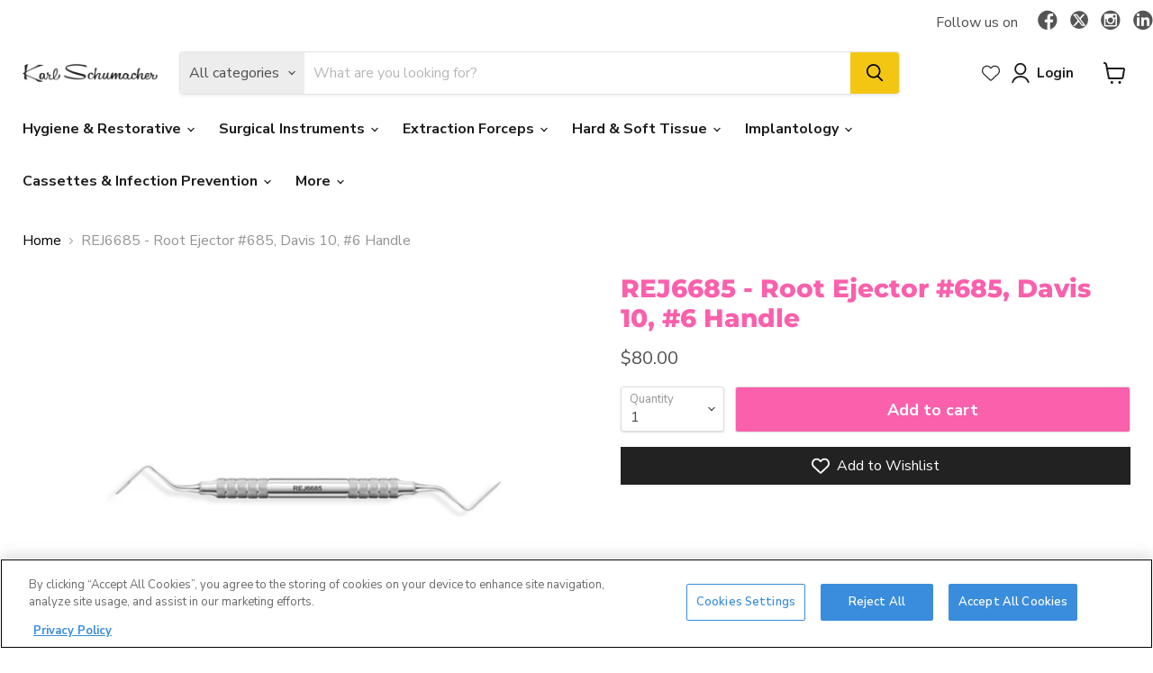

--- FILE ---
content_type: text/html; charset=utf-8
request_url: https://karlschumacher.com/products/davis-10-root-ejector
body_size: 49382
content:
<!doctype html>
<html class="no-js no-touch" lang="en">
  <head>
    <meta charset="utf-8">
    <meta http-equiv="x-ua-compatible" content="IE=edge">

    <link rel="preconnect" href="https://cdn.shopify.com">
    <link rel="preconnect" href="https://fonts.shopifycdn.com">
    <link rel="preconnect" href="https://v.shopify.com">
    <link rel="preconnect" href="https://cdn.shopifycloud.com">

    <title>REJ6685 - Root Ejector #685, Davis 10, #6 Handle — Karl Schumacher Dental, LLC</title>

    

    
  <link rel="shortcut icon" href="//karlschumacher.com/cdn/shop/files/favicon_32x32.png?v=1671898539" type="image/png">


    
      <link rel="canonical" href="https://karlschumacher.com/products/davis-10-root-ejector">
    




    <meta name="viewport" content="width=device-width">

    
    















<meta property="og:site_name" content="Karl Schumacher Dental, LLC">
<meta property="og:url" content="https://karlschumacher.com/products/davis-10-root-ejector">
<meta property="og:title" content="REJ6685 - Root Ejector #685, Davis 10, #6 Handle">
<meta property="og:type" content="website">
<meta property="og:description" content="Don’t settle for less than what your surgical practice demands. Karl Schumacher offers premium surgical instruments and consumables – all online, direct to you – making it easier than ever to shop on your own terms, anywhere, anytime. Shop simply and practice confidently with Karl Schumacher.">




    
    
    

    
    
    <meta
      property="og:image"
      content="https://karlschumacher.com/cdn/shop/products/REJ6685_1200x1200.jpg?v=1735687843"
    />
    <meta
      property="og:image:secure_url"
      content="https://karlschumacher.com/cdn/shop/products/REJ6685_1200x1200.jpg?v=1735687843"
    />
    <meta property="og:image:width" content="1200" />
    <meta property="og:image:height" content="1200" />
    
    
    <meta property="og:image:alt" content="Social media image" />
  









  <meta name="twitter:site" content="@kschudental">








<meta name="twitter:title" content="REJ6685 - Root Ejector #685, Davis 10, #6 Handle">
<meta name="twitter:description" content="Don’t settle for less than what your surgical practice demands. Karl Schumacher offers premium surgical instruments and consumables – all online, direct to you – making it easier than ever to shop on your own terms, anywhere, anytime. Shop simply and practice confidently with Karl Schumacher.">


    
    
    
      
      
      <meta name="twitter:card" content="summary">
    
    
    <meta
      property="twitter:image"
      content="https://karlschumacher.com/cdn/shop/products/REJ6685_1200x1200_crop_center.jpg?v=1735687843"
    />
    <meta property="twitter:image:width" content="1200" />
    <meta property="twitter:image:height" content="1200" />
    
    
    <meta property="twitter:image:alt" content="Social media image" />
  



    <link rel="preload" href="//karlschumacher.com/cdn/fonts/nunito_sans/nunitosans_n7.25d963ed46da26098ebeab731e90d8802d989fa5.woff2" as="font" crossorigin="anonymous">
    <link rel="preload" as="style" href="//karlschumacher.com/cdn/shop/t/4/assets/theme.css?v=72268094952112492641767638762">

    <script>window.performance && window.performance.mark && window.performance.mark('shopify.content_for_header.start');</script><meta name="google-site-verification" content="X2E1sVbdSQ6twuypYKSaBtENjlkYclX8LKOsiIdQgKA">
<meta name="google-site-verification" content="AiHudq9oSJXZSNZpgcoB7jIumTvSXvniEbtBsQP30Tk">
<meta id="shopify-digital-wallet" name="shopify-digital-wallet" content="/6023938138/digital_wallets/dialog">
<link rel="alternate" type="application/json+oembed" href="https://karlschumacher.com/products/davis-10-root-ejector.oembed">
<script async="async" src="/checkouts/internal/preloads.js?locale=en-US"></script>
<script id="shopify-features" type="application/json">{"accessToken":"750869cba8ab7bccf0252294e25b969e","betas":["rich-media-storefront-analytics"],"domain":"karlschumacher.com","predictiveSearch":true,"shopId":6023938138,"locale":"en"}</script>
<script>var Shopify = Shopify || {};
Shopify.shop = "karlschumacher.myshopify.com";
Shopify.locale = "en";
Shopify.currency = {"active":"USD","rate":"1.0"};
Shopify.country = "US";
Shopify.theme = {"name":"Karlschumacher","id":123894726746,"schema_name":"Empire","schema_version":"7.0.1","theme_store_id":null,"role":"main"};
Shopify.theme.handle = "null";
Shopify.theme.style = {"id":null,"handle":null};
Shopify.cdnHost = "karlschumacher.com/cdn";
Shopify.routes = Shopify.routes || {};
Shopify.routes.root = "/";</script>
<script type="module">!function(o){(o.Shopify=o.Shopify||{}).modules=!0}(window);</script>
<script>!function(o){function n(){var o=[];function n(){o.push(Array.prototype.slice.apply(arguments))}return n.q=o,n}var t=o.Shopify=o.Shopify||{};t.loadFeatures=n(),t.autoloadFeatures=n()}(window);</script>
<script id="shop-js-analytics" type="application/json">{"pageType":"product"}</script>
<script defer="defer" async type="module" src="//karlschumacher.com/cdn/shopifycloud/shop-js/modules/v2/client.init-shop-cart-sync_C5BV16lS.en.esm.js"></script>
<script defer="defer" async type="module" src="//karlschumacher.com/cdn/shopifycloud/shop-js/modules/v2/chunk.common_CygWptCX.esm.js"></script>
<script type="module">
  await import("//karlschumacher.com/cdn/shopifycloud/shop-js/modules/v2/client.init-shop-cart-sync_C5BV16lS.en.esm.js");
await import("//karlschumacher.com/cdn/shopifycloud/shop-js/modules/v2/chunk.common_CygWptCX.esm.js");

  window.Shopify.SignInWithShop?.initShopCartSync?.({"fedCMEnabled":true,"windoidEnabled":true});

</script>
<script>(function() {
  var isLoaded = false;
  function asyncLoad() {
    if (isLoaded) return;
    isLoaded = true;
    var urls = ["\/\/cdn.shopify.com\/proxy\/c2e8e1e35f1ce976fef4dea7314d7b72c6a6898f0c58f1976308950b83aa9bbd\/bingshoppingtool-t2app-prod.trafficmanager.net\/uet\/tracking_script?shop=karlschumacher.myshopify.com\u0026sp-cache-control=cHVibGljLCBtYXgtYWdlPTkwMA","https:\/\/store.xecurify.com\/moas\/rest\/shopify\/check?shop=karlschumacher.myshopify.com","https:\/\/ajax.googleapis.com\/ajax\/libs\/jquery\/3.5.1\/jquery.min.js?shop=karlschumacher.myshopify.com","https:\/\/flipbook.bestfreecdn.com\/storage\/js\/flipbook-6023938138.js?ver=9\u0026shop=karlschumacher.myshopify.com"];
    for (var i = 0; i < urls.length; i++) {
      var s = document.createElement('script');
      s.type = 'text/javascript';
      s.async = true;
      s.src = urls[i];
      var x = document.getElementsByTagName('script')[0];
      x.parentNode.insertBefore(s, x);
    }
  };
  if(window.attachEvent) {
    window.attachEvent('onload', asyncLoad);
  } else {
    window.addEventListener('load', asyncLoad, false);
  }
})();</script>
<script id="__st">var __st={"a":6023938138,"offset":-18000,"reqid":"c588fd73-c1d4-4d5b-9be9-4356cce04522-1768781633","pageurl":"karlschumacher.com\/products\/davis-10-root-ejector","u":"08113948f666","p":"product","rtyp":"product","rid":6674364170330};</script>
<script>window.ShopifyPaypalV4VisibilityTracking = true;</script>
<script id="captcha-bootstrap">!function(){'use strict';const t='contact',e='account',n='new_comment',o=[[t,t],['blogs',n],['comments',n],[t,'customer']],c=[[e,'customer_login'],[e,'guest_login'],[e,'recover_customer_password'],[e,'create_customer']],r=t=>t.map((([t,e])=>`form[action*='/${t}']:not([data-nocaptcha='true']) input[name='form_type'][value='${e}']`)).join(','),a=t=>()=>t?[...document.querySelectorAll(t)].map((t=>t.form)):[];function s(){const t=[...o],e=r(t);return a(e)}const i='password',u='form_key',d=['recaptcha-v3-token','g-recaptcha-response','h-captcha-response',i],f=()=>{try{return window.sessionStorage}catch{return}},m='__shopify_v',_=t=>t.elements[u];function p(t,e,n=!1){try{const o=window.sessionStorage,c=JSON.parse(o.getItem(e)),{data:r}=function(t){const{data:e,action:n}=t;return t[m]||n?{data:e,action:n}:{data:t,action:n}}(c);for(const[e,n]of Object.entries(r))t.elements[e]&&(t.elements[e].value=n);n&&o.removeItem(e)}catch(o){console.error('form repopulation failed',{error:o})}}const l='form_type',E='cptcha';function T(t){t.dataset[E]=!0}const w=window,h=w.document,L='Shopify',v='ce_forms',y='captcha';let A=!1;((t,e)=>{const n=(g='f06e6c50-85a8-45c8-87d0-21a2b65856fe',I='https://cdn.shopify.com/shopifycloud/storefront-forms-hcaptcha/ce_storefront_forms_captcha_hcaptcha.v1.5.2.iife.js',D={infoText:'Protected by hCaptcha',privacyText:'Privacy',termsText:'Terms'},(t,e,n)=>{const o=w[L][v],c=o.bindForm;if(c)return c(t,g,e,D).then(n);var r;o.q.push([[t,g,e,D],n]),r=I,A||(h.body.append(Object.assign(h.createElement('script'),{id:'captcha-provider',async:!0,src:r})),A=!0)});var g,I,D;w[L]=w[L]||{},w[L][v]=w[L][v]||{},w[L][v].q=[],w[L][y]=w[L][y]||{},w[L][y].protect=function(t,e){n(t,void 0,e),T(t)},Object.freeze(w[L][y]),function(t,e,n,w,h,L){const[v,y,A,g]=function(t,e,n){const i=e?o:[],u=t?c:[],d=[...i,...u],f=r(d),m=r(i),_=r(d.filter((([t,e])=>n.includes(e))));return[a(f),a(m),a(_),s()]}(w,h,L),I=t=>{const e=t.target;return e instanceof HTMLFormElement?e:e&&e.form},D=t=>v().includes(t);t.addEventListener('submit',(t=>{const e=I(t);if(!e)return;const n=D(e)&&!e.dataset.hcaptchaBound&&!e.dataset.recaptchaBound,o=_(e),c=g().includes(e)&&(!o||!o.value);(n||c)&&t.preventDefault(),c&&!n&&(function(t){try{if(!f())return;!function(t){const e=f();if(!e)return;const n=_(t);if(!n)return;const o=n.value;o&&e.removeItem(o)}(t);const e=Array.from(Array(32),(()=>Math.random().toString(36)[2])).join('');!function(t,e){_(t)||t.append(Object.assign(document.createElement('input'),{type:'hidden',name:u})),t.elements[u].value=e}(t,e),function(t,e){const n=f();if(!n)return;const o=[...t.querySelectorAll(`input[type='${i}']`)].map((({name:t})=>t)),c=[...d,...o],r={};for(const[a,s]of new FormData(t).entries())c.includes(a)||(r[a]=s);n.setItem(e,JSON.stringify({[m]:1,action:t.action,data:r}))}(t,e)}catch(e){console.error('failed to persist form',e)}}(e),e.submit())}));const S=(t,e)=>{t&&!t.dataset[E]&&(n(t,e.some((e=>e===t))),T(t))};for(const o of['focusin','change'])t.addEventListener(o,(t=>{const e=I(t);D(e)&&S(e,y())}));const B=e.get('form_key'),M=e.get(l),P=B&&M;t.addEventListener('DOMContentLoaded',(()=>{const t=y();if(P)for(const e of t)e.elements[l].value===M&&p(e,B);[...new Set([...A(),...v().filter((t=>'true'===t.dataset.shopifyCaptcha))])].forEach((e=>S(e,t)))}))}(h,new URLSearchParams(w.location.search),n,t,e,['guest_login'])})(!0,!0)}();</script>
<script integrity="sha256-4kQ18oKyAcykRKYeNunJcIwy7WH5gtpwJnB7kiuLZ1E=" data-source-attribution="shopify.loadfeatures" defer="defer" src="//karlschumacher.com/cdn/shopifycloud/storefront/assets/storefront/load_feature-a0a9edcb.js" crossorigin="anonymous"></script>
<script data-source-attribution="shopify.dynamic_checkout.dynamic.init">var Shopify=Shopify||{};Shopify.PaymentButton=Shopify.PaymentButton||{isStorefrontPortableWallets:!0,init:function(){window.Shopify.PaymentButton.init=function(){};var t=document.createElement("script");t.src="https://karlschumacher.com/cdn/shopifycloud/portable-wallets/latest/portable-wallets.en.js",t.type="module",document.head.appendChild(t)}};
</script>
<script data-source-attribution="shopify.dynamic_checkout.buyer_consent">
  function portableWalletsHideBuyerConsent(e){var t=document.getElementById("shopify-buyer-consent"),n=document.getElementById("shopify-subscription-policy-button");t&&n&&(t.classList.add("hidden"),t.setAttribute("aria-hidden","true"),n.removeEventListener("click",e))}function portableWalletsShowBuyerConsent(e){var t=document.getElementById("shopify-buyer-consent"),n=document.getElementById("shopify-subscription-policy-button");t&&n&&(t.classList.remove("hidden"),t.removeAttribute("aria-hidden"),n.addEventListener("click",e))}window.Shopify?.PaymentButton&&(window.Shopify.PaymentButton.hideBuyerConsent=portableWalletsHideBuyerConsent,window.Shopify.PaymentButton.showBuyerConsent=portableWalletsShowBuyerConsent);
</script>
<script data-source-attribution="shopify.dynamic_checkout.cart.bootstrap">document.addEventListener("DOMContentLoaded",(function(){function t(){return document.querySelector("shopify-accelerated-checkout-cart, shopify-accelerated-checkout")}if(t())Shopify.PaymentButton.init();else{new MutationObserver((function(e,n){t()&&(Shopify.PaymentButton.init(),n.disconnect())})).observe(document.body,{childList:!0,subtree:!0})}}));
</script>

<script>window.performance && window.performance.mark && window.performance.mark('shopify.content_for_header.end');</script>

    <link href="//karlschumacher.com/cdn/shop/t/4/assets/theme.css?v=72268094952112492641767638762" rel="stylesheet" type="text/css" media="all" />
    <link href="//karlschumacher.com/cdn/shop/t/4/assets/custom.scss.css?v=21668385857616675041671399592" rel="stylesheet" type="text/css" media="all" />

    
    <script>
      window.Theme = window.Theme || {};
      window.Theme.version = '7.0.1';
      window.Theme.name = 'Empire';
      window.Theme.routes = {
        "root_url": "/",
        "account_url": "/account",
        "account_login_url": "https://account.karlschumacher.com?locale=en&region_country=US",
        "account_logout_url": "/account/logout",
        "account_register_url": "https://account.karlschumacher.com?locale=en",
        "account_addresses_url": "/account/addresses",
        "collections_url": "/collections",
        "all_products_collection_url": "/collections/all",
        "search_url": "/search",
        "cart_url": "/cart",
        "cart_add_url": "/cart/add",
        "cart_change_url": "/cart/change",
        "cart_clear_url": "/cart/clear",
        "product_recommendations_url": "/recommendations/products",
      };
    </script>
    

    
    
    <script
      type="text/javascript"
      src="//cdn.cookielaw.org/scripttemplates/otSDKStub.js"
      data-domain-script="494627a3-e461-454d-a51d-c2e7f934575e"
    ></script>

    <!-- Google Tag Manager -->
    <script>
      (function(w,d,s,l,i){w[l]=w[l]||[];w[l].push({'gtm.start':
      new Date().getTime(),event:'gtm.js'});var f=d.getElementsByTagName(s)[0],
      j=d.createElement(s),dl=l!='dataLayer'?'&l='+l:'';j.async=true;j.src=
      'https://www.googletagmanager.com/gtm.js?id='+i+dl;f.parentNode.insertBefore(j,f);
      })(window,document,'script','dataLayer','GTM-N7XQM5V');
    </script>
    <!-- End Google Tag Manager -->
  <!-- BEGIN app block: shopify://apps/vitals/blocks/app-embed/aeb48102-2a5a-4f39-bdbd-d8d49f4e20b8 --><link rel="preconnect" href="https://appsolve.io/" /><link rel="preconnect" href="https://cdn-sf.vitals.app/" /><script data-ver="58" id="vtlsAebData" class="notranslate">window.vtlsLiquidData = window.vtlsLiquidData || {};window.vtlsLiquidData.buildId = 56197;

window.vtlsLiquidData.apiHosts = {
	...window.vtlsLiquidData.apiHosts,
	"1": "https://appsolve.io"
};
	window.vtlsLiquidData.moduleSettings = {"13":{"34":"🦷 Don't forget this..."},"48":{"469":true,"491":true,"588":true,"595":false,"603":"","605":"","606":"","781":true,"783":1,"876":0,"1076":true,"1105":0,"1198":false},"51":{"599":true,"604":true,"873":""},"53":{"636":"4b8e15","637":"ffffff","638":0,"639":5,"640":"You save:","642":"Out of stock","643":"This item:","644":"Total Price:","645":true,"646":"Add to cart","647":"for","648":"with","649":"off","650":"each","651":"Buy","652":"Subtotal","653":"Discount","654":"Old price","655":0,"656":0,"657":0,"658":0,"659":"ffffff","660":14,"661":"center","671":"000000","702":"Quantity","731":"and","733":0,"734":"362e94","735":"8e86ed","736":false,"737":false,"738":false,"739":"right","740":60,"741":"Free of charge","742":"Free","743":"Claim gift","744":"","750":"Gift","762":"Discount","763":false,"773":"Your product has been added to the cart.","786":"save","848":"ffffff","849":"f6f6f6","850":"4f4f4f","851":"Per item:","895":"eceeef","1007":"Pick another","1010":"{}","1012":true,"1028":"Other customers loved this offer","1029":"Add to order\t","1030":"Added to order","1031":"Check out","1032":1,"1033":"{}","1035":"See more","1036":"See less","1037":"{}","1077":"%","1083":"Check out","1085":100,"1086":"cd1900","1091":10,"1092":1,"1093":"{}","1164":"Free shipping","1188":"light","1190":"center","1191":"light","1192":"square"},"57":{"710":"Wishlist","711":"Save your favorite products for later","712":"Add to Wishlist","713":"Added to Wishlist","714":true,"716":true,"717":"f31212","718":"From","719":"Add to cart","720":true,"721":"Out of stock","722":16,"766":"Share","767":"Share Wishlist","768":"Copy link","769":"Link copied","770":"Your Wishlist is empty. ","771":true,"772":"My Wishlist","778":"ffffff","779":"000000","780":"ffffff","791":"","792":"","801":true,"804":"f4c614","805":"FFFFFF","874":"header","889":"Added to cart","896":"light","897":"2A2A2A","898":20,"899":"121212","900":"FFFFFF","901":16,"990":0,"992":"{}","1189":false,"1195":"\/a\/page","1196":"\/a\/page","1206":false}};

window.vtlsLiquidData.shopThemeName = "Empire";window.vtlsLiquidData.settingTranslation = {"13":{"34":{"en":"🦷 Don't forget this..."}},"53":{"640":{"en":"You save:"},"642":{"en":"Out of stock"},"643":{"en":"This item:"},"644":{"en":"Total Price:"},"646":{"en":"Add to cart"},"647":{"en":"for"},"648":{"en":"with"},"649":{"en":"off"},"650":{"en":"each"},"651":{"en":"Buy"},"652":{"en":"Subtotal"},"653":{"en":"Discount"},"654":{"en":"Old price"},"702":{"en":"Quantity"},"731":{"en":"and"},"741":{"en":"Free of charge"},"742":{"en":"Free"},"743":{"en":"Claim gift"},"750":{"en":"Gift"},"762":{"en":"Discount"},"773":{"en":"Your product has been added to the cart."},"786":{"en":"save"},"851":{"en":"Per item:"},"1007":{"en":"Pick another"},"1028":{"en":"Other customers loved this offer"},"1029":{"en":"Add to order\t"},"1030":{"en":"Added to order"},"1031":{"en":"Check out"},"1035":{"en":"See more"},"1036":{"en":"See less"},"1083":{"en":"Check out"},"1164":{"en":"Free shipping"},"1167":{"en":"Unavailable"}},"57":{"710":{"en":"Wishlist"},"711":{"en":"Save your favorite products for later"},"712":{"en":"Add to Wishlist"},"713":{"en":"Added to Wishlist"},"718":{"en":"From"},"719":{"en":"Add to cart"},"721":{"en":"Out of stock"},"766":{"en":"Share"},"767":{"en":"Share Wishlist"},"768":{"en":"Copy link"},"769":{"en":"Link copied"},"770":{"en":"Your Wishlist is empty. "},"772":{"en":"My Wishlist"},"889":{"en":"Added to cart"}}};window.vtlsLiquidData.ubOfferTypes={"4":true};window.vtlsLiquidData.usesFunctions=true;window.vtlsLiquidData.shopSettings={};window.vtlsLiquidData.shopSettings.cartType="";window.vtlsLiquidData.spat="670d51c56a757ea2a35ab3eac8965a5f";window.vtlsLiquidData.shopInfo={id:6023938138,domain:"karlschumacher.com",shopifyDomain:"karlschumacher.myshopify.com",primaryLocaleIsoCode: "en",defaultCurrency:"USD",enabledCurrencies:["USD"],moneyFormat:"${{amount}}",moneyWithCurrencyFormat:"${{amount}} USD",appId:"1",appName:"Vitals",};window.vtlsLiquidData.acceptedScopes = {"1":[26,25,27,28,29,30,31,32,33,34,35,36,37,38,22,2,8,14,20,24,16,18,10,13,21,4,11,1,7,3,19,23,15,17,9,12,49,51,46,47,50,52,48,53]};window.vtlsLiquidData.product = {"id": 6674364170330,"available": true,"title": "REJ6685 - Root Ejector #685, Davis 10, #6 Handle","handle": "davis-10-root-ejector","vendor": "Karl Schumacher","type": "ROO ROOT TIP PICKS","tags": ["All Products","Atraumatic Extraction and Elevation","Elevator - Root Tip","Elevators"],"description": "","featured_image":{"src": "//karlschumacher.com/cdn/shop/products/REJ6685.jpg?v=1735687843","aspect_ratio": "1.0"},"collectionIds": [155664646234,642443968879,269172211802,88497717338],"variants": [{"id": 39706190938202,"title": "Default Title","option1": "Default Title","option2": null,"option3": null,"price": 8000,"compare_at_price": null,"available": true,"image":null,"featured_media_id":null,"is_preorderable":0}],"options": [{"name": "Title"}],"metafields": {"reviews": {}}};window.vtlsLiquidData.cacheKeys = [1735687525,1732697831,0,1766030123,1735687526,0,0,1735687526 ];</script><script id="vtlsAebDynamicFunctions" class="notranslate">window.vtlsLiquidData = window.vtlsLiquidData || {};window.vtlsLiquidData.dynamicFunctions = ({$,vitalsGet,vitalsSet,VITALS_GET_$_DESCRIPTION,VITALS_GET_$_END_SECTION,VITALS_GET_$_ATC_FORM,VITALS_GET_$_ATC_BUTTON,submit_button,form_add_to_cart,cartItemVariantId,VITALS_EVENT_CART_UPDATED,VITALS_EVENT_DISCOUNTS_LOADED,VITALS_EVENT_RENDER_CAROUSEL_STARS,VITALS_EVENT_RENDER_COLLECTION_STARS,VITALS_EVENT_SMART_BAR_RENDERED,VITALS_EVENT_SMART_BAR_CLOSED,VITALS_EVENT_TABS_RENDERED,VITALS_EVENT_VARIANT_CHANGED,VITALS_EVENT_ATC_BUTTON_FOUND,VITALS_IS_MOBILE,VITALS_PAGE_TYPE,VITALS_APPEND_CSS,VITALS_HOOK__CAN_EXECUTE_CHECKOUT,VITALS_HOOK__GET_CUSTOM_CHECKOUT_URL_PARAMETERS,VITALS_HOOK__GET_CUSTOM_VARIANT_SELECTOR,VITALS_HOOK__GET_IMAGES_DEFAULT_SIZE,VITALS_HOOK__ON_CLICK_CHECKOUT_BUTTON,VITALS_HOOK__DONT_ACCELERATE_CHECKOUT,VITALS_HOOK__ON_ATC_STAY_ON_THE_SAME_PAGE,VITALS_HOOK__CAN_EXECUTE_ATC,VITALS_FLAG__IGNORE_VARIANT_ID_FROM_URL,VITALS_FLAG__UPDATE_ATC_BUTTON_REFERENCE,VITALS_FLAG__UPDATE_CART_ON_CHECKOUT,VITALS_FLAG__USE_CAPTURE_FOR_ATC_BUTTON,VITALS_FLAG__USE_FIRST_ATC_SPAN_FOR_PRE_ORDER,VITALS_FLAG__USE_HTML_FOR_STICKY_ATC_BUTTON,VITALS_FLAG__STOP_EXECUTION,VITALS_FLAG__USE_CUSTOM_COLLECTION_FILTER_DROPDOWN,VITALS_FLAG__PRE_ORDER_START_WITH_OBSERVER,VITALS_FLAG__PRE_ORDER_OBSERVER_DELAY,VITALS_FLAG__ON_CHECKOUT_CLICK_USE_CAPTURE_EVENT,handle,}) => {return {"147": {"location":"form","locator":"after"},};};</script><script id="vtlsAebDocumentInjectors" class="notranslate">window.vtlsLiquidData = window.vtlsLiquidData || {};window.vtlsLiquidData.documentInjectors = ({$,vitalsGet,vitalsSet,VITALS_IS_MOBILE,VITALS_APPEND_CSS}) => {const documentInjectors = {};documentInjectors["1"]={};documentInjectors["1"]["d"]=[];documentInjectors["1"]["d"]["0"]={};documentInjectors["1"]["d"]["0"]["a"]=null;documentInjectors["1"]["d"]["0"]["s"]=".product-description.rte";documentInjectors["1"]["d"]["1"]={};documentInjectors["1"]["d"]["1"]["a"]=null;documentInjectors["1"]["d"]["1"]["s"]=".product-details";documentInjectors["2"]={};documentInjectors["2"]["d"]=[];documentInjectors["2"]["d"]["0"]={};documentInjectors["2"]["d"]["0"]["a"]={"l":"append"};documentInjectors["2"]["d"]["0"]["s"]="main.site-main \u003e #shopify-section-static-product \u003e .product--container";documentInjectors["2"]["d"]["1"]={};documentInjectors["2"]["d"]["1"]["a"]={"l":"after"};documentInjectors["2"]["d"]["1"]["s"]="div.product-description";documentInjectors["2"]["d"]["2"]={};documentInjectors["2"]["d"]["2"]["a"]={"l":"before"};documentInjectors["2"]["d"]["2"]["s"]="#shopify-section-static-footer";documentInjectors["4"]={};documentInjectors["4"]["d"]=[];documentInjectors["4"]["d"]["0"]={};documentInjectors["4"]["d"]["0"]["a"]=null;documentInjectors["4"]["d"]["0"]["s"]="h1[class*=\"title\"]:visible:not(.cbb-also-bought-title,.ui-title-bar__title)";documentInjectors["3"]={};documentInjectors["3"]["d"]=[];documentInjectors["3"]["d"]["0"]={};documentInjectors["3"]["d"]["0"]["a"]=null;documentInjectors["3"]["d"]["0"]["s"]=".cart-subtotal";documentInjectors["3"]["d"]["0"]["js"]=function(left_subtotal, right_subtotal, cart_html) { var vitalsDiscountsDiv = ".vitals-discounts";
if ($(vitalsDiscountsDiv).length === 0) {
$('.cart-subtotal').html(cart_html);
}

};documentInjectors["5"]={};documentInjectors["5"]["m"]=[];documentInjectors["5"]["m"]["0"]={};documentInjectors["5"]["m"]["0"]["a"]={"l":"before"};documentInjectors["5"]["m"]["0"]["s"]=".site-header-cart";documentInjectors["5"]["d"]=[];documentInjectors["5"]["d"]["0"]={};documentInjectors["5"]["d"]["0"]["a"]={"l":"before"};documentInjectors["5"]["d"]["0"]["s"]=".site-header-right";documentInjectors["12"]={};documentInjectors["12"]["d"]=[];documentInjectors["12"]["d"]["0"]={};documentInjectors["12"]["d"]["0"]["a"]=[];documentInjectors["12"]["d"]["0"]["s"]="form[action*=\"\/cart\/add\"]:visible:not([id*=\"product-form-installment\"]):not([id*=\"product-installment-form\"]):not(.vtls-exclude-atc-injector *)";documentInjectors["11"]={};documentInjectors["11"]["d"]=[];documentInjectors["11"]["d"]["0"]={};documentInjectors["11"]["d"]["0"]["a"]={"ctx":"inside","last":false};documentInjectors["11"]["d"]["0"]["s"]="[type=\"submit\"]:not(.swym-button)";documentInjectors["11"]["d"]["1"]={};documentInjectors["11"]["d"]["1"]["a"]={"ctx":"inside","last":false};documentInjectors["11"]["d"]["1"]["s"]="button:not(.swym-button):not([class*=adjust])";documentInjectors["6"]={};documentInjectors["6"]["d"]=[];documentInjectors["6"]["d"]["0"]={};documentInjectors["6"]["d"]["0"]["a"]=[];documentInjectors["6"]["d"]["0"]["s"]=".productgrid--items";return documentInjectors;};</script><script id="vtlsAebBundle" src="https://cdn-sf.vitals.app/assets/js/bundle-2b4fcbc5cbdf4e65b6c14b7c13a0232b.js" async></script>

<!-- END app block --><!-- BEGIN app block: shopify://apps/klaviyo-email-marketing-sms/blocks/klaviyo-onsite-embed/2632fe16-c075-4321-a88b-50b567f42507 -->












  <script async src="https://static.klaviyo.com/onsite/js/PZPmrt/klaviyo.js?company_id=PZPmrt"></script>
  <script>!function(){if(!window.klaviyo){window._klOnsite=window._klOnsite||[];try{window.klaviyo=new Proxy({},{get:function(n,i){return"push"===i?function(){var n;(n=window._klOnsite).push.apply(n,arguments)}:function(){for(var n=arguments.length,o=new Array(n),w=0;w<n;w++)o[w]=arguments[w];var t="function"==typeof o[o.length-1]?o.pop():void 0,e=new Promise((function(n){window._klOnsite.push([i].concat(o,[function(i){t&&t(i),n(i)}]))}));return e}}})}catch(n){window.klaviyo=window.klaviyo||[],window.klaviyo.push=function(){var n;(n=window._klOnsite).push.apply(n,arguments)}}}}();</script>

  
    <script id="viewed_product">
      if (item == null) {
        var _learnq = _learnq || [];

        var MetafieldReviews = null
        var MetafieldYotpoRating = null
        var MetafieldYotpoCount = null
        var MetafieldLooxRating = null
        var MetafieldLooxCount = null
        var okendoProduct = null
        var okendoProductReviewCount = null
        var okendoProductReviewAverageValue = null
        try {
          // The following fields are used for Customer Hub recently viewed in order to add reviews.
          // This information is not part of __kla_viewed. Instead, it is part of __kla_viewed_reviewed_items
          MetafieldReviews = {};
          MetafieldYotpoRating = null
          MetafieldYotpoCount = null
          MetafieldLooxRating = null
          MetafieldLooxCount = null

          okendoProduct = null
          // If the okendo metafield is not legacy, it will error, which then requires the new json formatted data
          if (okendoProduct && 'error' in okendoProduct) {
            okendoProduct = null
          }
          okendoProductReviewCount = okendoProduct ? okendoProduct.reviewCount : null
          okendoProductReviewAverageValue = okendoProduct ? okendoProduct.reviewAverageValue : null
        } catch (error) {
          console.error('Error in Klaviyo onsite reviews tracking:', error);
        }

        var item = {
          Name: "REJ6685 - Root Ejector #685, Davis 10, #6 Handle",
          ProductID: 6674364170330,
          Categories: ["All Products","Atraumatic Extraction and Elevation","Elevator - Root Tip","Elevators"],
          ImageURL: "https://karlschumacher.com/cdn/shop/products/REJ6685_grande.jpg?v=1735687843",
          URL: "https://karlschumacher.com/products/davis-10-root-ejector",
          Brand: "Karl Schumacher",
          Price: "$80.00",
          Value: "80.00",
          CompareAtPrice: "$0.00"
        };
        _learnq.push(['track', 'Viewed Product', item]);
        _learnq.push(['trackViewedItem', {
          Title: item.Name,
          ItemId: item.ProductID,
          Categories: item.Categories,
          ImageUrl: item.ImageURL,
          Url: item.URL,
          Metadata: {
            Brand: item.Brand,
            Price: item.Price,
            Value: item.Value,
            CompareAtPrice: item.CompareAtPrice
          },
          metafields:{
            reviews: MetafieldReviews,
            yotpo:{
              rating: MetafieldYotpoRating,
              count: MetafieldYotpoCount,
            },
            loox:{
              rating: MetafieldLooxRating,
              count: MetafieldLooxCount,
            },
            okendo: {
              rating: okendoProductReviewAverageValue,
              count: okendoProductReviewCount,
            }
          }
        }]);
      }
    </script>
  




  <script>
    window.klaviyoReviewsProductDesignMode = false
  </script>







<!-- END app block --><!-- BEGIN app block: shopify://apps/regios-discounts/blocks/regios_discounts_embed/dc1514bb-4830-4102-bffa-e8b300bac5bd -->
<script id="regios-dopp-config" type="application/json">
{
  "discountConfigs": {"1668305715567":"null","1668387504495":"{\"config\":{\"isEnabled\":true,\"message\":\"Buy any 4 Elevators, Get #77R at No Charge\",\"customerEligibility\":{\"type\":\"ALL_CUSTOMERS\"},\"productEligibility\":{\"type\":\"ALL_PRODUCTS\"},\"value\":{\"type\":\"PERCENTAGE\",\"percentage\":\"0\"},\"customLogic\":{\"id\":\"\u003croot\u003e\",\"type\":\"ROOT\",\"entryPoint\":{\"id\":\"entrypoint\",\"type\":\"CHECK_IF\",\"matchType\":\"AND\",\"conditions\":[{\"type\":\"PRODUCT_ELIGIBILITY\",\"includeOrExclude\":\"INCLUDE\",\"eligibility\":{\"type\":\"SPECIFIC_COLLECTIONS\",\"selectedCollections\":[],\"asListOfIds\":\"269172047962,269172113498,269172146266,88497717338,89851887706,269172179034,269172211802,269172080730\"}},{\"type\":\"PURCHASE_REQUIREMENTS\",\"minOrMax\":\"MIN\",\"requirements\":{\"requirementType\":\"QUANTITY\",\"quantity\":\"4\",\"subtotal\":\"0\",\"appliesTo\":\"INDIVIDUAL_LINE_ITEMS\"}}],\"then\":{\"id\":\"entrypoint-then-auto-add-to-cart\",\"type\":\"ADD_TO_CART\",\"title\":\"Buy any 4 Elevators, Get #77R at No Charge\",\"onlyApplyOncePerOrder\":true,\"dimensions\":{\"width\":650,\"height\":472},\"position\":{\"x\":632.2109510086456,\"y\":-1.2236311239193185},\"variants\":{\"1796050714714\":\"17034059382874\"}},\"otherwise\":null,\"tooltips\":{},\"dimensions\":{\"width\":292,\"height\":313},\"position\":{\"x\":205.99999999999994,\"y\":-68}},\"dimensions\":{\"width\":150,\"height\":0},\"position\":{\"x\":0,\"y\":0}},\"developerOptions\":{\"alwaysThrow\":false},\"cartLineSortOrder\":\"NONE\"},\"startDate\":\"2025-02-11T20:53:47Z\",\"endDate\":\"2025-02-18T08:00:00Z\",\"discountClass\":\"AUTO_ADD_TO_CART\",\"discountClasses\":[\"AUTO_ADD_TO_CART\"]}","1671216005487":"{\"config\":{\"isEnabled\":true,\"message\":\"Buy any 2 Diamond Forceps, Get 17.007.05 at No Charge\",\"customerEligibility\":{\"type\":\"ALL_CUSTOMERS\"},\"productEligibility\":{\"type\":\"ALL_PRODUCTS\"},\"value\":{\"type\":\"PERCENTAGE\",\"percentage\":\"0\"},\"customLogic\":{\"id\":\"\u003croot\u003e\",\"type\":\"ROOT\",\"entryPoint\":{\"id\":\"entrypoint\",\"type\":\"CHECK_IF\",\"matchType\":\"AND\",\"conditions\":[{\"type\":\"PRODUCT_ELIGIBILITY\",\"includeOrExclude\":\"INCLUDE\",\"eligibility\":{\"type\":\"SPECIFIC_COLLECTIONS\",\"selectedCollections\":[],\"asListOfIds\":\"269159989338\"}},{\"type\":\"PURCHASE_REQUIREMENTS\",\"minOrMax\":\"MIN\",\"requirements\":{\"requirementType\":\"QUANTITY\",\"quantity\":\"2\",\"subtotal\":\"0\",\"appliesTo\":\"ELIGIBLE_LINE_ITEMS\"}}],\"then\":{\"id\":\"entrypoint-then-auto-add-to-cart\",\"type\":\"ADD_TO_CART\",\"title\":\"Buy any 2 Diamond Forceps, Get a Spade Proximator\",\"onlyApplyOncePerOrder\":true,\"dimensions\":{\"width\":650,\"height\":472},\"position\":{\"x\":632.2109510086456,\"y\":-1.2236311239193185},\"variants\":{\"1796028563546\":\"17033969369178\"}},\"otherwise\":null,\"tooltips\":{},\"dimensions\":{\"width\":292,\"height\":233},\"position\":{\"x\":205.99999999999994,\"y\":-68}},\"dimensions\":{\"width\":150,\"height\":0},\"position\":{\"x\":0,\"y\":0}},\"developerOptions\":{\"alwaysThrow\":false},\"cartLineSortOrder\":\"NONE\"},\"startDate\":\"2025-02-18T05:00:00Z\",\"endDate\":\"2025-03-01T08:00:00Z\",\"discountClass\":\"AUTO_ADD_TO_CART\",\"discountClasses\":[\"AUTO_ADD_TO_CART\"]}","1671216988527":"{\"config\":{\"isEnabled\":true,\"message\":\"Buy 12 Boxes of Suture, Get NEE0690 at No Charge\",\"customerEligibility\":{\"type\":\"ALL_CUSTOMERS\"},\"productEligibility\":{\"type\":\"ALL_PRODUCTS\"},\"value\":{\"type\":\"PERCENTAGE\",\"percentage\":\"0\"},\"customLogic\":{\"id\":\"\u003croot\u003e\",\"type\":\"ROOT\",\"entryPoint\":{\"id\":\"entrypoint\",\"type\":\"CHECK_IF\",\"matchType\":\"AND\",\"conditions\":[{\"type\":\"PRODUCT_ELIGIBILITY\",\"includeOrExclude\":\"INCLUDE\",\"eligibility\":{\"type\":\"SPECIFIC_PRODUCT_VARIANTS\",\"selectedCollections\":[],\"asListOfIds\":\"\",\"selectedProductVariants\":[],\"compactFormat\":{\"1849181110362\":\"17301660500058,17301660532826,17301660565594,17301660598362,17301660631130,17301660663898\",\"1849181765722\":\"17301664137306,40109982875738,40109984514138\",\"4672954138714\":\"32554984079450,32554987880538,32554997678170,32554999382106\",\"6674371379290\":\"39706199294042\",\"6674371412058\":\"39706199326810\",\"1849181962330\":\"39999029215322,39999029248090,39999032295514\",\"1849182027866\":\"40215112679514,40234332323930,40234332356698,40234332389466\",\"1849181405274\":\"40215112777818,40234330685530,40234330718298\",\"1849181274202\":\"40215112810586,40234328686682,40234328752218,40234328784986,40234328850522,40234328883290\",\"1849181864026\":\"51768849596783\"}}},{\"type\":\"PURCHASE_REQUIREMENTS\",\"minOrMax\":\"MIN\",\"requirements\":{\"requirementType\":\"QUANTITY\",\"quantity\":\"12\",\"subtotal\":\"0\",\"appliesTo\":\"ELIGIBLE_LINE_ITEMS\"}}],\"then\":{\"id\":\"entrypoint-then-auto-add-to-cart\",\"type\":\"ADD_TO_CART\",\"title\":\"Buy 12 Boxes of Suture, Get a NEE0690\",\"onlyApplyOncePerOrder\":true,\"dimensions\":{\"width\":650,\"height\":472},\"position\":{\"x\":632.2109510086456,\"y\":-1.2236311239193185},\"variants\":{\"1796064608346\":\"17034126196826\"}},\"otherwise\":null,\"tooltips\":{},\"dimensions\":{\"width\":292,\"height\":2413},\"position\":{\"x\":205.99999999999994,\"y\":-68}},\"dimensions\":{\"width\":150,\"height\":0},\"position\":{\"x\":0,\"y\":0}},\"developerOptions\":{\"alwaysThrow\":false},\"cartLineSortOrder\":\"NONE\"},\"startDate\":\"2025-02-12T05:00:00Z\",\"endDate\":\"2025-03-01T08:00:00Z\",\"discountClass\":\"AUTO_ADD_TO_CART\",\"discountClasses\":[\"AUTO_ADD_TO_CART\"]}","1679820587375":"{\"config\":{\"message\":\"Resident Discount - Mason Ha\",\"isEnabled\":true,\"customLogic\":{\"id\":\"\u003croot\u003e\",\"type\":\"ROOT\",\"entryPoint\":{\"id\":\"check-if-specific-emails-0\",\"type\":\"CHECK_IF\",\"matchType\":\"AND\",\"conditions\":[{\"type\":\"CUSTOMER_ELIGIBILITY\",\"includeOrExclude\":\"INCLUDE\",\"eligibility\":{\"type\":\"SPECIFIC_CUSTOMERS\",\"tagsToCheck\":[\"specific-email@example.com\"],\"selectedCustomers\":[{\"id\":\"gid:\/\/shopify\/Customer\/23082682188143\",\"name\":\"Dr. Mason Ha\",\"caption\":\"mason.ha@tufts.edu\"}]}}],\"then\":{\"id\":\"apply-discount-0\",\"type\":\"APPLY_DISCOUNT\",\"title\":\"Resident Discount - Dr. Mason Ha\",\"value\":{\"type\":\"PERCENTAGE\",\"percentage\":\"50\"},\"dimensions\":{\"width\":332,\"height\":308},\"position\":{\"x\":686.6416666666667,\"y\":-2.5509523809523955}},\"otherwise\":null,\"dimensions\":{\"width\":262,\"height\":160},\"position\":{\"x\":246,\"y\":0},\"tooltips\":{}},\"dimensions\":{\"width\":150,\"height\":0},\"position\":{\"x\":0,\"y\":0}},\"customerEligibility\":{\"type\":\"ALL_CUSTOMERS\"},\"productEligibility\":{\"type\":\"ALL_PRODUCTS\"},\"developerOptions\":{\"alwaysThrow\":false},\"minimumPurchaseRequirements\":{\"requirementType\":\"NONE\",\"quantity\":\"0\",\"subtotal\":\"0\",\"appliesTo\":\"ELIGIBLE_LINE_ITEMS\"},\"maximumPurchaseRequirements\":{\"requirementType\":\"NONE\",\"quantity\":\"0\",\"subtotal\":\"0\",\"appliesTo\":\"ELIGIBLE_LINE_ITEMS\"},\"value\":{\"type\":\"PERCENTAGE\",\"percentage\":\"0\"},\"appliesToSellingPlans\":\"ALL_SELLING_PLANS\",\"salePriceHandlingStrategy\":\"APPLY_TO_COMPARE_AT_PRICE\",\"cartLineSortOrder\":\"HIGHEST_PRICED_PRODUCTS\"},\"startDate\":\"2025-03-31T14:01:47Z\",\"endDate\":\"2027-07-01T14:02:36Z\",\"discountClass\":\"PRODUCT\",\"discountClasses\":[\"PRODUCT\"]}","1679826878831":"{\"config\":{\"message\":\"Resident Discount - Claire Coleman\",\"isEnabled\":true,\"customLogic\":{\"id\":\"\u003croot\u003e\",\"type\":\"ROOT\",\"entryPoint\":{\"id\":\"check-if-specific-emails-0\",\"type\":\"CHECK_IF\",\"matchType\":\"OR\",\"conditions\":[{\"type\":\"CUSTOMER_ELIGIBILITY\",\"includeOrExclude\":\"INCLUDE\",\"eligibility\":{\"type\":\"SPECIFIC_CUSTOMERS\",\"tagsToCheck\":[\"specific-email@example.com\"],\"selectedCustomers\":[{\"id\":\"gid:\/\/shopify\/Customer\/23997965664623\",\"name\":\"Claire Coleman\",\"caption\":\"claireccoleman1@gmail.com\"}]}}],\"then\":{\"id\":\"apply-discount-0\",\"type\":\"APPLY_DISCOUNT\",\"title\":\"Resident Discount - Claire Coleman\",\"value\":{\"type\":\"PERCENTAGE\",\"percentage\":\"50\"},\"dimensions\":{\"width\":332,\"height\":396},\"position\":{\"x\":627.2815362103174,\"y\":-1.883984623015877}},\"otherwise\":null,\"dimensions\":{\"width\":261,\"height\":160},\"position\":{\"x\":246,\"y\":0},\"tooltips\":{}},\"dimensions\":{\"width\":150,\"height\":0},\"position\":{\"x\":0,\"y\":0}},\"customerEligibility\":{\"type\":\"ALL_CUSTOMERS\"},\"productEligibility\":{\"type\":\"ALL_PRODUCTS\"},\"developerOptions\":{\"alwaysThrow\":false},\"minimumPurchaseRequirements\":{\"requirementType\":\"NONE\",\"quantity\":\"0\",\"subtotal\":\"0\",\"appliesTo\":\"ELIGIBLE_LINE_ITEMS\"},\"maximumPurchaseRequirements\":{\"requirementType\":\"NONE\",\"quantity\":\"0\",\"subtotal\":\"0\",\"appliesTo\":\"ELIGIBLE_LINE_ITEMS\"},\"value\":{\"type\":\"PERCENTAGE\",\"percentage\":\"0\"},\"appliesToSellingPlans\":\"ALL_SELLING_PLANS\",\"salePriceHandlingStrategy\":\"APPLY_TO_COMPARE_AT_PRICE\",\"cartLineSortOrder\":\"HIGHEST_PRICED_PRODUCTS\"},\"startDate\":\"2025-12-12T15:01:47Z\",\"endDate\":\"2026-12-13T04:59:59Z\",\"discountClass\":\"PRODUCT\",\"discountClasses\":[\"PRODUCT\"]}","1682578833775":"null","1682718458223":"null","1682719408495":"null","1684697776495":"null","1685074706799":"null","1685075165551":"{\"config\":{\"message\":\"May 2025\",\"isEnabled\":true,\"customLogic\":{\"id\":\"\u003croot\u003e\",\"type\":\"ROOT\",\"entryPoint\":{\"id\":\"entrypoint\",\"type\":\"CHECK_IF\",\"matchType\":\"OR\",\"conditions\":[{\"type\":\"PRODUCT_ELIGIBILITY\",\"includeOrExclude\":\"INCLUDE\",\"eligibility\":{\"type\":\"SPECIFIC_PRODUCTS\",\"selectedProducts\":[],\"asListOfIds\":\"1796054319194\"}}],\"then\":{\"id\":\"entrypoint-then-apply-discount\",\"type\":\"APPLY_DISCOUNT\",\"title\":\"May 2025\",\"value\":{\"type\":\"PERCENTAGE\",\"percentage\":\"25\"},\"dimensions\":{\"width\":332,\"height\":308},\"position\":{\"x\":1011.0707834869426,\"y\":-122.53371160078223}},\"otherwise\":{\"id\":\"check-if453\",\"type\":\"CHECK_IF\",\"matchType\":\"OR\",\"then\":{\"id\":\"apply-discount332\",\"type\":\"APPLY_DISCOUNT\",\"value\":{\"type\":\"PERCENTAGE\",\"percentage\":\"10\"},\"dimensions\":{\"width\":332,\"height\":308},\"position\":{\"x\":1053.0134352247758,\"y\":233.46628839921777},\"title\":\"May 2025\"},\"otherwise\":null,\"conditions\":[{\"type\":\"PRODUCT_ELIGIBILITY\",\"includeOrExclude\":\"INCLUDE\",\"eligibility\":{\"type\":\"SPECIFIC_PRODUCTS\",\"selectedProducts\":[],\"asListOfIds\":\"1796055105626\"}}],\"dimensions\":{\"width\":292,\"height\":180},\"position\":{\"x\":600.8867248352034,\"y\":302.5258226649113},\"tooltips\":{}},\"tooltips\":{},\"dimensions\":{\"width\":292,\"height\":200},\"position\":{\"x\":245.01343522477578,\"y\":31.570072807174142}},\"dimensions\":{\"width\":150,\"height\":0},\"position\":{\"x\":0,\"y\":0}},\"customerEligibility\":{\"type\":\"ALL_CUSTOMERS\"},\"productEligibility\":{\"type\":\"ALL_PRODUCTS\"},\"developerOptions\":{\"alwaysThrow\":false},\"minimumPurchaseRequirements\":{\"requirementType\":\"NONE\",\"quantity\":\"0\",\"subtotal\":\"0\",\"appliesTo\":\"ELIGIBLE_LINE_ITEMS\"},\"maximumPurchaseRequirements\":{\"requirementType\":\"NONE\",\"quantity\":\"0\",\"subtotal\":\"0\",\"appliesTo\":\"ELIGIBLE_LINE_ITEMS\"},\"value\":{\"type\":\"PERCENTAGE\",\"percentage\":\"0\"},\"appliesToSellingPlans\":\"ALL_SELLING_PLANS\",\"salePriceHandlingStrategy\":\"SKIP\",\"cartLineSortOrder\":\"HIGHEST_PRICED_PRODUCTS\"},\"startDate\":\"2025-05-01T16:34:22Z\",\"endDate\":\"2025-05-02T14:39:23Z\",\"discountClass\":\"PRODUCT\",\"discountClasses\":[\"PRODUCT\"]}","1687330718063":"{\"config\":{\"message\":\"Resident Discount – Zachary Heller\",\"isEnabled\":true,\"customLogic\":{\"id\":\"\u003croot\u003e\",\"type\":\"ROOT\",\"entryPoint\":{\"id\":\"check-if-specific-emails-0\",\"type\":\"CHECK_IF\",\"matchType\":\"OR\",\"conditions\":[{\"type\":\"CUSTOMER_ELIGIBILITY\",\"includeOrExclude\":\"INCLUDE\",\"eligibility\":{\"type\":\"SPECIFIC_CUSTOMERS\",\"tagsToCheck\":[\"specific-email@example.com\"],\"selectedCustomers\":[{\"id\":\"gid:\/\/shopify\/Customer\/23222030827887\",\"name\":\"Zachary Heller\",\"caption\":\"heller.zach@gmail.com\"}]}}],\"then\":{\"id\":\"apply-discount-0\",\"type\":\"APPLY_DISCOUNT\",\"title\":\"Resident Discount – Zachary Heller\",\"value\":{\"type\":\"PERCENTAGE\",\"percentage\":\"50\"},\"dimensions\":{\"width\":332,\"height\":308},\"position\":{\"x\":634.5280898119062,\"y\":-13.589955825582365}},\"otherwise\":null,\"dimensions\":{\"width\":261,\"height\":160},\"position\":{\"x\":246,\"y\":0},\"tooltips\":{}},\"dimensions\":{\"width\":150,\"height\":0},\"position\":{\"x\":0,\"y\":0}},\"customerEligibility\":{\"type\":\"ALL_CUSTOMERS\"},\"productEligibility\":{\"type\":\"ALL_PRODUCTS\"},\"developerOptions\":{\"alwaysThrow\":false},\"minimumPurchaseRequirements\":{\"requirementType\":\"NONE\",\"quantity\":\"0\",\"subtotal\":\"0\",\"appliesTo\":\"ELIGIBLE_LINE_ITEMS\"},\"maximumPurchaseRequirements\":{\"requirementType\":\"NONE\",\"quantity\":\"0\",\"subtotal\":\"0\",\"appliesTo\":\"ELIGIBLE_LINE_ITEMS\"},\"value\":{\"type\":\"PERCENTAGE\",\"percentage\":\"0\"},\"appliesToSellingPlans\":\"ALL_SELLING_PLANS\",\"salePriceHandlingStrategy\":\"APPLY_TO_COMPARE_AT_PRICE\",\"cartLineSortOrder\":\"HIGHEST_PRICED_PRODUCTS\"},\"startDate\":\"2025-05-13T17:26:00Z\",\"endDate\":\"2025-07-01T03:59:00Z\",\"discountClass\":\"PRODUCT\",\"discountClasses\":[\"PRODUCT\"]}","1687480500591":"{\"config\":{\"message\":\"Resident Discount -Fanar Subhi\",\"isEnabled\":true,\"customLogic\":{\"id\":\"\u003croot\u003e\",\"type\":\"ROOT\",\"entryPoint\":{\"id\":\"check-if-specific-emails-0\",\"type\":\"CHECK_IF\",\"matchType\":\"OR\",\"conditions\":[{\"type\":\"CUSTOMER_ELIGIBILITY\",\"includeOrExclude\":\"INCLUDE\",\"eligibility\":{\"type\":\"SPECIFIC_CUSTOMERS\",\"tagsToCheck\":[\"specific-email@example.com\"],\"selectedCustomers\":[{\"id\":\"gid:\/\/shopify\/Customer\/23221726183791\",\"name\":\"Fanar Subhi\",\"caption\":\"subhifanar@gmail.com\"}]}}],\"then\":{\"id\":\"apply-discount-0\",\"type\":\"APPLY_DISCOUNT\",\"title\":\"Resident Discount -Fanar Subhi\",\"value\":{\"type\":\"PERCENTAGE\",\"percentage\":\"50\"},\"dimensions\":{\"width\":332,\"height\":308},\"position\":{\"x\":643.4469250138617,\"y\":-24.1810726279044}},\"otherwise\":null,\"dimensions\":{\"width\":261,\"height\":160},\"position\":{\"x\":246,\"y\":0},\"tooltips\":{}},\"dimensions\":{\"width\":150,\"height\":0},\"position\":{\"x\":0,\"y\":0}},\"customerEligibility\":{\"type\":\"ALL_CUSTOMERS\"},\"productEligibility\":{\"type\":\"ALL_PRODUCTS\"},\"developerOptions\":{\"alwaysThrow\":false},\"minimumPurchaseRequirements\":{\"requirementType\":\"NONE\",\"quantity\":\"0\",\"subtotal\":\"0\",\"appliesTo\":\"ELIGIBLE_LINE_ITEMS\"},\"maximumPurchaseRequirements\":{\"requirementType\":\"NONE\",\"quantity\":\"0\",\"subtotal\":\"0\",\"appliesTo\":\"ELIGIBLE_LINE_ITEMS\"},\"value\":{\"type\":\"PERCENTAGE\",\"percentage\":\"0\"},\"appliesToSellingPlans\":\"ALL_SELLING_PLANS\",\"salePriceHandlingStrategy\":\"APPLY_TO_COMPARE_AT_PRICE\",\"cartLineSortOrder\":\"HIGHEST_PRICED_PRODUCTS\"},\"startDate\":\"2025-05-14T14:01:47Z\",\"endDate\":\"2025-07-01T03:59:59Z\",\"discountClass\":\"PRODUCT\",\"discountClasses\":[\"PRODUCT\"]}","1688516985199":"{\"config\":{\"message\":\"Resident Discount - Choon Hye Kang\",\"isEnabled\":true,\"customLogic\":{\"id\":\"\u003croot\u003e\",\"type\":\"ROOT\",\"entryPoint\":{\"id\":\"check-if-specific-emails-0\",\"type\":\"CHECK_IF\",\"matchType\":\"OR\",\"conditions\":[{\"type\":\"CUSTOMER_ELIGIBILITY\",\"includeOrExclude\":\"INCLUDE\",\"eligibility\":{\"type\":\"SPECIFIC_CUSTOMERS\",\"tagsToCheck\":[\"specific-email@example.com\"],\"selectedCustomers\":[{\"id\":\"gid:\/\/shopify\/Customer\/23235824648559\",\"name\":\"Choon Hye Kang\",\"caption\":\"jessiekang.dds@gmail.com\"}]}}],\"then\":{\"id\":\"apply-discount-0\",\"type\":\"APPLY_DISCOUNT\",\"title\":\"Resident Discount - Choon Hye Kang\",\"value\":{\"type\":\"PERCENTAGE\",\"percentage\":\"50\"},\"dimensions\":{\"width\":332,\"height\":308},\"position\":{\"x\":634.5280898119063,\"y\":-2.441411823138097}},\"otherwise\":null,\"dimensions\":{\"width\":261,\"height\":160},\"position\":{\"x\":246,\"y\":0},\"tooltips\":{}},\"dimensions\":{\"width\":150,\"height\":0},\"position\":{\"x\":0,\"y\":0}},\"customerEligibility\":{\"type\":\"ALL_CUSTOMERS\"},\"productEligibility\":{\"type\":\"ALL_PRODUCTS\"},\"developerOptions\":{\"alwaysThrow\":false},\"minimumPurchaseRequirements\":{\"requirementType\":\"NONE\",\"quantity\":\"0\",\"subtotal\":\"0\",\"appliesTo\":\"ELIGIBLE_LINE_ITEMS\"},\"maximumPurchaseRequirements\":{\"requirementType\":\"NONE\",\"quantity\":\"0\",\"subtotal\":\"0\",\"appliesTo\":\"ELIGIBLE_LINE_ITEMS\"},\"value\":{\"type\":\"PERCENTAGE\",\"percentage\":\"0\"},\"appliesToSellingPlans\":\"ALL_SELLING_PLANS\",\"salePriceHandlingStrategy\":\"APPLY_TO_COMPARE_AT_PRICE\",\"cartLineSortOrder\":\"HIGHEST_PRICED_PRODUCTS\"},\"startDate\":\"2025-05-20T14:01:47Z\",\"endDate\":\"2026-07-01T03:59:59Z\",\"discountClass\":\"PRODUCT\",\"discountClasses\":[\"PRODUCT\"]}","1693586489711":"{\"config\":{\"message\":\"Resident Discount - Jonathan Wang\",\"isEnabled\":true,\"customLogic\":{\"id\":\"\u003croot\u003e\",\"type\":\"ROOT\",\"entryPoint\":{\"id\":\"check-if-specific-emails-0\",\"type\":\"CHECK_IF\",\"matchType\":\"OR\",\"conditions\":[{\"type\":\"CUSTOMER_ELIGIBILITY\",\"includeOrExclude\":\"INCLUDE\",\"eligibility\":{\"type\":\"SPECIFIC_CUSTOMERS\",\"tagsToCheck\":[\"specific-email@example.com\"],\"selectedCustomers\":[{\"id\":\"gid:\/\/shopify\/Customer\/6651359789146\",\"name\":\"Jonathan Wang\",\"caption\":\"wang.jonathan8@gmail.com\"}]}}],\"then\":{\"id\":\"apply-discount-0\",\"type\":\"APPLY_DISCOUNT\",\"title\":\"Resident Discount - Jonathan Wang\",\"value\":{\"type\":\"PERCENTAGE\",\"percentage\":\"50\"},\"dimensions\":{\"width\":332,\"height\":308},\"position\":{\"x\":622.8848291693535,\"y\":1.2565204062440927}},\"otherwise\":null,\"dimensions\":{\"width\":262,\"height\":160},\"position\":{\"x\":246,\"y\":0},\"tooltips\":{}},\"dimensions\":{\"width\":150,\"height\":0},\"position\":{\"x\":0,\"y\":0}},\"customerEligibility\":{\"type\":\"ALL_CUSTOMERS\"},\"productEligibility\":{\"type\":\"ALL_PRODUCTS\"},\"developerOptions\":{\"alwaysThrow\":false},\"minimumPurchaseRequirements\":{\"requirementType\":\"NONE\",\"quantity\":\"0\",\"subtotal\":\"0\",\"appliesTo\":\"ELIGIBLE_LINE_ITEMS\"},\"maximumPurchaseRequirements\":{\"requirementType\":\"NONE\",\"quantity\":\"0\",\"subtotal\":\"0\",\"appliesTo\":\"ELIGIBLE_LINE_ITEMS\"},\"value\":{\"type\":\"PERCENTAGE\",\"percentage\":\"0\"},\"appliesToSellingPlans\":\"ALL_SELLING_PLANS\",\"salePriceHandlingStrategy\":\"APPLY_TO_COMPARE_AT_PRICE\",\"cartLineSortOrder\":\"HIGHEST_PRICED_PRODUCTS\"},\"startDate\":\"2025-03-31T14:01:47Z\",\"endDate\":\"2025-07-02T03:30:00Z\",\"discountClass\":\"PRODUCT\",\"discountClasses\":[\"PRODUCT\"]}","1695946473839":"{\"config\":{\"message\":\"Resident Discount - Colton Terrell\",\"isEnabled\":true,\"customLogic\":{\"id\":\"\u003croot\u003e\",\"type\":\"ROOT\",\"entryPoint\":{\"id\":\"check-if-specific-emails-0\",\"type\":\"CHECK_IF\",\"matchType\":\"OR\",\"conditions\":[{\"type\":\"CUSTOMER_ELIGIBILITY\",\"includeOrExclude\":\"INCLUDE\",\"eligibility\":{\"type\":\"SPECIFIC_CUSTOMERS\",\"tagsToCheck\":[\"specific-email@example.com\"],\"selectedCustomers\":[{\"id\":\"gid:\/\/shopify\/Customer\/23362354119023\",\"name\":\"Colton Terrell\",\"caption\":\"terrelco@musc.edu\"}]}}],\"then\":{\"id\":\"apply-discount-0\",\"type\":\"APPLY_DISCOUNT\",\"title\":\"Resident Discount - Colton Terrell\",\"value\":{\"type\":\"PERCENTAGE\",\"percentage\":\"50\"},\"dimensions\":{\"width\":332,\"height\":308},\"position\":{\"x\":646.2340610144727,\"y\":7.034850578939526}},\"otherwise\":null,\"dimensions\":{\"width\":261,\"height\":160},\"position\":{\"x\":246,\"y\":0},\"tooltips\":{}},\"dimensions\":{\"width\":150,\"height\":0},\"position\":{\"x\":0,\"y\":0}},\"customerEligibility\":{\"type\":\"ALL_CUSTOMERS\"},\"productEligibility\":{\"type\":\"ALL_PRODUCTS\"},\"developerOptions\":{\"alwaysThrow\":false},\"minimumPurchaseRequirements\":{\"requirementType\":\"NONE\",\"quantity\":\"0\",\"subtotal\":\"0\",\"appliesTo\":\"ELIGIBLE_LINE_ITEMS\"},\"maximumPurchaseRequirements\":{\"requirementType\":\"NONE\",\"quantity\":\"0\",\"subtotal\":\"0\",\"appliesTo\":\"ELIGIBLE_LINE_ITEMS\"},\"value\":{\"type\":\"PERCENTAGE\",\"percentage\":\"0\"},\"appliesToSellingPlans\":\"ALL_SELLING_PLANS\",\"salePriceHandlingStrategy\":\"APPLY_TO_COMPARE_AT_PRICE\",\"cartLineSortOrder\":\"HIGHEST_PRICED_PRODUCTS\"},\"startDate\":\"2025-06-24T14:01:47Z\",\"endDate\":\"2027-06-01T03:59:59Z\",\"discountClass\":\"PRODUCT\",\"discountClasses\":[\"PRODUCT\"]}","1705111159151":"{\"config\":{\"message\":\"Resident Discount - Yi-Chen Ma\",\"isEnabled\":true,\"customLogic\":{\"id\":\"\u003croot\u003e\",\"type\":\"ROOT\",\"entryPoint\":{\"id\":\"check-if-specific-emails-0\",\"type\":\"CHECK_IF\",\"matchType\":\"OR\",\"conditions\":[{\"type\":\"CUSTOMER_ELIGIBILITY\",\"includeOrExclude\":\"INCLUDE\",\"eligibility\":{\"type\":\"SPECIFIC_CUSTOMERS\",\"tagsToCheck\":[\"specific-email@example.com\"],\"selectedCustomers\":[{\"id\":\"gid:\/\/shopify\/Customer\/23581232628079\",\"name\":\"Yi-Chen Ma\",\"caption\":\"tracymadmd@gmail.com\"}]}}],\"then\":{\"id\":\"apply-discount-0\",\"type\":\"APPLY_DISCOUNT\",\"title\":\"Resident Discount - Yi-Chen Ma\",\"value\":{\"type\":\"PERCENTAGE\",\"percentage\":\"50\"},\"dimensions\":{\"width\":332,\"height\":308},\"position\":{\"x\":557.6031361950407,\"y\":3.69028737820625}},\"otherwise\":null,\"dimensions\":{\"width\":261,\"height\":160},\"position\":{\"x\":246,\"y\":0},\"tooltips\":{}},\"dimensions\":{\"width\":150,\"height\":0},\"position\":{\"x\":0,\"y\":0}},\"customerEligibility\":{\"type\":\"ALL_CUSTOMERS\"},\"productEligibility\":{\"type\":\"ALL_PRODUCTS\"},\"developerOptions\":{\"alwaysThrow\":false},\"minimumPurchaseRequirements\":{\"requirementType\":\"NONE\",\"quantity\":\"0\",\"subtotal\":\"0\",\"appliesTo\":\"ELIGIBLE_LINE_ITEMS\"},\"maximumPurchaseRequirements\":{\"requirementType\":\"NONE\",\"quantity\":\"0\",\"subtotal\":\"0\",\"appliesTo\":\"ELIGIBLE_LINE_ITEMS\"},\"value\":{\"type\":\"PERCENTAGE\",\"percentage\":\"0\"},\"appliesToSellingPlans\":\"ALL_SELLING_PLANS\",\"salePriceHandlingStrategy\":\"APPLY_TO_COMPARE_AT_PRICE\",\"cartLineSortOrder\":\"HIGHEST_PRICED_PRODUCTS\"},\"startDate\":\"2025-07-30T14:01:47Z\",\"endDate\":\"2025-10-01T03:59:59Z\",\"discountClass\":\"PRODUCT\",\"discountClasses\":[\"PRODUCT\"]}","1706595615087":"{\"config\":{\"message\":\"Resident Discount - Abdul Damra\",\"isEnabled\":true,\"customLogic\":{\"id\":\"\u003croot\u003e\",\"type\":\"ROOT\",\"entryPoint\":{\"id\":\"check-if-specific-emails-0\",\"type\":\"CHECK_IF\",\"matchType\":\"OR\",\"conditions\":[{\"type\":\"CUSTOMER_ELIGIBILITY\",\"includeOrExclude\":\"INCLUDE\",\"eligibility\":{\"type\":\"SPECIFIC_CUSTOMERS\",\"tagsToCheck\":[\"specific-email@example.com\"],\"selectedCustomers\":[{\"id\":\"gid:\/\/shopify\/Customer\/23590197690735\",\"name\":\"Abdul Damra\",\"caption\":\"waleedbassa@gmail.com\"}]}}],\"then\":{\"id\":\"apply-discount-0\",\"type\":\"APPLY_DISCOUNT\",\"title\":\"Resident Discount - Abdul Damra\",\"value\":{\"type\":\"PERCENTAGE\",\"percentage\":\"50\"},\"dimensions\":{\"width\":332,\"height\":308},\"position\":{\"x\":564.8496897966296,\"y\":5.362568978572881}},\"otherwise\":null,\"dimensions\":{\"width\":261,\"height\":160},\"position\":{\"x\":246.55742720012222,\"y\":0},\"tooltips\":{}},\"dimensions\":{\"width\":150,\"height\":0},\"position\":{\"x\":0,\"y\":0}},\"customerEligibility\":{\"type\":\"ALL_CUSTOMERS\"},\"productEligibility\":{\"type\":\"ALL_PRODUCTS\"},\"developerOptions\":{\"alwaysThrow\":false},\"minimumPurchaseRequirements\":{\"requirementType\":\"NONE\",\"quantity\":\"0\",\"subtotal\":\"0\",\"appliesTo\":\"ELIGIBLE_LINE_ITEMS\"},\"maximumPurchaseRequirements\":{\"requirementType\":\"NONE\",\"quantity\":\"0\",\"subtotal\":\"0\",\"appliesTo\":\"ELIGIBLE_LINE_ITEMS\"},\"value\":{\"type\":\"PERCENTAGE\",\"percentage\":\"0\"},\"appliesToSellingPlans\":\"ALL_SELLING_PLANS\",\"salePriceHandlingStrategy\":\"APPLY_TO_COMPARE_AT_PRICE\",\"cartLineSortOrder\":\"HIGHEST_PRICED_PRODUCTS\"},\"startDate\":\"2025-08-05T14:01:47Z\",\"endDate\":\"2028-07-01T03:59:59Z\",\"discountClass\":\"PRODUCT\",\"discountClasses\":[\"PRODUCT\"]}","1719148806511":"null","1725356310895":"{\"config\":{\"message\":\"Resident Discount - Sherwin Bonab\",\"isEnabled\":true,\"customLogic\":{\"id\":\"\u003croot\u003e\",\"type\":\"ROOT\",\"entryPoint\":{\"id\":\"check-if-specific-emails-0\",\"type\":\"CHECK_IF\",\"matchType\":\"OR\",\"conditions\":[{\"type\":\"CUSTOMER_ELIGIBILITY\",\"includeOrExclude\":\"INCLUDE\",\"eligibility\":{\"type\":\"SPECIFIC_CUSTOMERS\",\"tagsToCheck\":[\"specific-email@example.com\"],\"selectedCustomers\":[{\"id\":\"gid:\/\/shopify\/Customer\/23666590220655\",\"name\":\"Sherwin Bonab\",\"caption\":\"sherwin_bonab@hsdm.harvard.edu\"}]}}],\"then\":{\"id\":\"apply-discount-0\",\"type\":\"APPLY_DISCOUNT\",\"title\":\"Resident Discount - Sherwin Bonab\",\"value\":{\"type\":\"PERCENTAGE\",\"percentage\":\"50\"},\"dimensions\":{\"width\":332,\"height\":308},\"position\":{\"x\":590.7184125518802,\"y\":-3.625085749608111}},\"otherwise\":null,\"dimensions\":{\"width\":261,\"height\":160},\"position\":{\"x\":246,\"y\":0},\"tooltips\":{}},\"dimensions\":{\"width\":150,\"height\":0},\"position\":{\"x\":0,\"y\":0}},\"customerEligibility\":{\"type\":\"ALL_CUSTOMERS\"},\"productEligibility\":{\"type\":\"ALL_PRODUCTS\"},\"developerOptions\":{\"alwaysThrow\":false},\"minimumPurchaseRequirements\":{\"requirementType\":\"NONE\",\"quantity\":\"0\",\"subtotal\":\"0\",\"appliesTo\":\"ELIGIBLE_LINE_ITEMS\"},\"maximumPurchaseRequirements\":{\"requirementType\":\"NONE\",\"quantity\":\"0\",\"subtotal\":\"0\",\"appliesTo\":\"ELIGIBLE_LINE_ITEMS\"},\"value\":{\"type\":\"PERCENTAGE\",\"percentage\":\"0\"},\"appliesToSellingPlans\":\"ALL_SELLING_PLANS\",\"salePriceHandlingStrategy\":\"APPLY_TO_COMPARE_AT_PRICE\",\"cartLineSortOrder\":\"HIGHEST_PRICED_PRODUCTS\"},\"startDate\":\"2025-03-31T14:01:47Z\",\"endDate\":\"2027-06-01T03:59:59Z\",\"discountClass\":\"PRODUCT\",\"discountClasses\":[\"PRODUCT\"]}","1725369614703":"{\"config\":{\"message\":\"Resident Discount - Jerzy Polmerski II\",\"isEnabled\":true,\"customLogic\":{\"id\":\"\u003croot\u003e\",\"type\":\"ROOT\",\"entryPoint\":{\"id\":\"check-if-specific-emails-0\",\"type\":\"CHECK_IF\",\"matchType\":\"OR\",\"conditions\":[{\"type\":\"CUSTOMER_ELIGIBILITY\",\"includeOrExclude\":\"INCLUDE\",\"eligibility\":{\"type\":\"SPECIFIC_CUSTOMERS\",\"tagsToCheck\":[\"specific-email@example.com\"],\"selectedCustomers\":[{\"id\":\"gid:\/\/shopify\/Customer\/23781543477615\",\"name\":\"Jerzy Polmerski II\",\"caption\":\"jpolmerski@dental.ufl.edu\"}]}}],\"then\":{\"id\":\"apply-discount-0\",\"type\":\"APPLY_DISCOUNT\",\"title\":\"Resident Discount - Jerzy Polmerski II\",\"value\":{\"type\":\"PERCENTAGE\",\"percentage\":\"50\"},\"dimensions\":{\"width\":332,\"height\":396},\"position\":{\"x\":592.2585165264076,\"y\":-24.479481193280314}},\"otherwise\":null,\"dimensions\":{\"width\":261,\"height\":160},\"position\":{\"x\":246,\"y\":0},\"tooltips\":{}},\"dimensions\":{\"width\":150,\"height\":0},\"position\":{\"x\":0,\"y\":0}},\"customerEligibility\":{\"type\":\"ALL_CUSTOMERS\"},\"productEligibility\":{\"type\":\"ALL_PRODUCTS\"},\"developerOptions\":{\"alwaysThrow\":false},\"minimumPurchaseRequirements\":{\"requirementType\":\"NONE\",\"quantity\":\"0\",\"subtotal\":\"0\",\"appliesTo\":\"ELIGIBLE_LINE_ITEMS\"},\"maximumPurchaseRequirements\":{\"requirementType\":\"NONE\",\"quantity\":\"0\",\"subtotal\":\"0\",\"appliesTo\":\"ELIGIBLE_LINE_ITEMS\"},\"value\":{\"type\":\"PERCENTAGE\",\"percentage\":\"0\"},\"appliesToSellingPlans\":\"ALL_SELLING_PLANS\",\"salePriceHandlingStrategy\":\"APPLY_TO_COMPARE_AT_PRICE\",\"cartLineSortOrder\":\"HIGHEST_PRICED_PRODUCTS\"},\"startDate\":\"2025-10-22T14:01:47Z\",\"endDate\":\"2028-06-01T03:59:59Z\",\"discountClass\":\"PRODUCT\",\"discountClasses\":[\"PRODUCT\"]}","1725376364911":"{\"config\":{\"message\":\"Resident Discount - Min Oh\",\"isEnabled\":true,\"customLogic\":{\"id\":\"\u003croot\u003e\",\"type\":\"ROOT\",\"entryPoint\":{\"id\":\"check-if-specific-emails-0\",\"type\":\"CHECK_IF\",\"matchType\":\"OR\",\"conditions\":[{\"type\":\"CUSTOMER_ELIGIBILITY\",\"includeOrExclude\":\"INCLUDE\",\"eligibility\":{\"type\":\"SPECIFIC_CUSTOMERS\",\"tagsToCheck\":[\"specific-email@example.com\"],\"selectedCustomers\":[{\"id\":\"gid:\/\/shopify\/Customer\/6982285885530\",\"name\":\"Min Oh\",\"caption\":\"ohmin35@uw.edu\"},{\"id\":\"gid:\/\/shopify\/Customer\/23774349427055\",\"name\":\"Min Oh\",\"caption\":\"ohmin35@gmail.com\"}]}}],\"then\":{\"id\":\"apply-discount-0\",\"type\":\"APPLY_DISCOUNT\",\"title\":\"Resident Discount - Min Oh\",\"value\":{\"type\":\"PERCENTAGE\",\"percentage\":\"50\"},\"dimensions\":{\"width\":332,\"height\":396},\"position\":{\"x\":628.4113110388306,\"y\":-1.883984623015877}},\"otherwise\":null,\"dimensions\":{\"width\":261,\"height\":160},\"position\":{\"x\":246,\"y\":0},\"tooltips\":{}},\"dimensions\":{\"width\":150,\"height\":0},\"position\":{\"x\":0,\"y\":0}},\"customerEligibility\":{\"type\":\"ALL_CUSTOMERS\"},\"productEligibility\":{\"type\":\"ALL_PRODUCTS\"},\"developerOptions\":{\"alwaysThrow\":false},\"minimumPurchaseRequirements\":{\"requirementType\":\"NONE\",\"quantity\":\"0\",\"subtotal\":\"0\",\"appliesTo\":\"ELIGIBLE_LINE_ITEMS\"},\"maximumPurchaseRequirements\":{\"requirementType\":\"NONE\",\"quantity\":\"0\",\"subtotal\":\"0\",\"appliesTo\":\"ELIGIBLE_LINE_ITEMS\"},\"value\":{\"type\":\"PERCENTAGE\",\"percentage\":\"0\"},\"appliesToSellingPlans\":\"ALL_SELLING_PLANS\",\"salePriceHandlingStrategy\":\"APPLY_TO_COMPARE_AT_PRICE\",\"cartLineSortOrder\":\"HIGHEST_PRICED_PRODUCTS\"},\"startDate\":\"2025-10-22T14:01:47Z\",\"endDate\":\"2026-07-01T03:59:59Z\",\"discountClass\":\"PRODUCT\",\"discountClasses\":[\"PRODUCT\"]}","1726847943023":"{\"config\":{\"message\":\"Resident Discount - Radeeya Islam\",\"isEnabled\":true,\"customLogic\":{\"id\":\"\u003croot\u003e\",\"type\":\"ROOT\",\"entryPoint\":{\"id\":\"check-if-specific-emails-0\",\"type\":\"CHECK_IF\",\"matchType\":\"OR\",\"conditions\":[{\"type\":\"CUSTOMER_ELIGIBILITY\",\"includeOrExclude\":\"INCLUDE\",\"eligibility\":{\"type\":\"SPECIFIC_CUSTOMERS\",\"tagsToCheck\":[\"specific-email@example.com\"],\"selectedCustomers\":[{\"id\":\"gid:\/\/shopify\/Customer\/23826553733487\",\"name\":\"Radeeya Islam\",\"caption\":\"risla1@lsuhsc.edu\"}]}}],\"then\":{\"id\":\"apply-discount-0\",\"type\":\"APPLY_DISCOUNT\",\"title\":\"Resident Discount - Radeeya Islam\",\"value\":{\"type\":\"PERCENTAGE\",\"percentage\":\"50\"},\"dimensions\":{\"width\":332,\"height\":396},\"position\":{\"x\":675.4975251889558,\"y\":-11.305499710795786}},\"otherwise\":null,\"dimensions\":{\"width\":261,\"height\":160},\"position\":{\"x\":246,\"y\":0},\"tooltips\":{}},\"dimensions\":{\"width\":150,\"height\":0},\"position\":{\"x\":0,\"y\":0}},\"customerEligibility\":{\"type\":\"ALL_CUSTOMERS\"},\"productEligibility\":{\"type\":\"ALL_PRODUCTS\"},\"developerOptions\":{\"alwaysThrow\":false},\"minimumPurchaseRequirements\":{\"requirementType\":\"NONE\",\"quantity\":\"0\",\"subtotal\":\"0\",\"appliesTo\":\"ELIGIBLE_LINE_ITEMS\"},\"maximumPurchaseRequirements\":{\"requirementType\":\"NONE\",\"quantity\":\"0\",\"subtotal\":\"0\",\"appliesTo\":\"ELIGIBLE_LINE_ITEMS\"},\"value\":{\"type\":\"PERCENTAGE\",\"percentage\":\"0\"},\"appliesToSellingPlans\":\"ALL_SELLING_PLANS\",\"salePriceHandlingStrategy\":\"APPLY_TO_COMPARE_AT_PRICE\",\"cartLineSortOrder\":\"HIGHEST_PRICED_PRODUCTS\"},\"startDate\":\"2025-10-29T14:01:47Z\",\"endDate\":\"2029-06-01T03:59:59Z\",\"discountClass\":\"PRODUCT\",\"discountClasses\":[\"PRODUCT\"]}","1727861031279":"null","1727862210927":"null","1729870037359":"{\"config\":{\"message\":\"Resident Discount - Daria Farkhondeh\",\"isEnabled\":true,\"customLogic\":{\"id\":\"\u003croot\u003e\",\"type\":\"ROOT\",\"entryPoint\":{\"id\":\"check-if-specific-emails-0\",\"type\":\"CHECK_IF\",\"matchType\":\"OR\",\"conditions\":[{\"type\":\"CUSTOMER_ELIGIBILITY\",\"includeOrExclude\":\"INCLUDE\",\"eligibility\":{\"type\":\"SPECIFIC_CUSTOMERS\",\"tagsToCheck\":[\"specific-email@example.com\"],\"selectedCustomers\":[{\"id\":\"gid:\/\/shopify\/Customer\/23876861919599\",\"name\":\"Daria Farkhondeh\",\"caption\":\"dfarkhondeh@students.llu.edu\"}]}}],\"then\":{\"id\":\"apply-discount-0\",\"type\":\"APPLY_DISCOUNT\",\"title\":\"Resident Discount - Daria Farkhondeh\",\"value\":{\"type\":\"PERCENTAGE\",\"percentage\":\"50\"},\"dimensions\":{\"width\":332,\"height\":396},\"position\":{\"x\":656.6556817516613,\"y\":17.322187461708907}},\"otherwise\":null,\"dimensions\":{\"width\":261,\"height\":160},\"position\":{\"x\":246,\"y\":0},\"tooltips\":{}},\"dimensions\":{\"width\":150,\"height\":0},\"position\":{\"x\":0,\"y\":0}},\"customerEligibility\":{\"type\":\"ALL_CUSTOMERS\"},\"productEligibility\":{\"type\":\"ALL_PRODUCTS\"},\"developerOptions\":{\"alwaysThrow\":false},\"minimumPurchaseRequirements\":{\"requirementType\":\"NONE\",\"quantity\":\"0\",\"subtotal\":\"0\",\"appliesTo\":\"ELIGIBLE_LINE_ITEMS\"},\"maximumPurchaseRequirements\":{\"requirementType\":\"NONE\",\"quantity\":\"0\",\"subtotal\":\"0\",\"appliesTo\":\"ELIGIBLE_LINE_ITEMS\"},\"value\":{\"type\":\"PERCENTAGE\",\"percentage\":\"0\"},\"appliesToSellingPlans\":\"ALL_SELLING_PLANS\",\"salePriceHandlingStrategy\":\"APPLY_TO_COMPARE_AT_PRICE\",\"cartLineSortOrder\":\"HIGHEST_PRICED_PRODUCTS\"},\"startDate\":\"2025-11-13T20:39:47Z\",\"endDate\":\"2027-07-01T03:59:59Z\",\"discountClass\":\"PRODUCT\",\"discountClasses\":[\"PRODUCT\"]}","1731569385839":"{\"config\":{\"message\":\"Black Friday 2025\",\"isEnabled\":true,\"customLogic\":{\"id\":\"\u003croot\u003e\",\"type\":\"ROOT\",\"entryPoint\":{\"id\":\"check-if-0\",\"type\":\"CHECK_IF\",\"matchType\":\"AND\",\"conditions\":[{\"type\":\"PRODUCT_ELIGIBILITY\",\"includeOrExclude\":\"INCLUDE\",\"eligibility\":{\"type\":\"ALL_PRODUCTS\"}}],\"then\":{\"id\":\"apply-discount-0\",\"type\":\"APPLY_DISCOUNT\",\"title\":\"Black Friday 2025\",\"value\":{\"type\":\"VOLUME\",\"breaks\":[{\"minimumQuantity\":\"250\",\"discount\":{\"type\":\"PERCENTAGE\",\"percentage\":\"5\"}},{\"minimumQuantity\":\"500\",\"discount\":{\"type\":\"PERCENTAGE\",\"percentage\":\"10\"}},{\"minimumQuantity\":\"750\",\"discount\":{\"type\":\"PERCENTAGE\",\"percentage\":\"15\"}},{\"minimumQuantity\":\"1000\",\"discount\":{\"type\":\"PERCENTAGE\",\"percentage\":\"20\"}}],\"appliesTo\":\"ENTIRE_ORDER\",\"basedOn\":\"PRICE\",\"disableCurrencyConversion\":false},\"dimensions\":{\"width\":650,\"height\":916},\"position\":{\"x\":707.0571428571428,\"y\":9.130827067669173}},\"otherwise\":null,\"dimensions\":{\"width\":261,\"height\":160},\"position\":{\"x\":246,\"y\":0},\"tooltips\":{}},\"dimensions\":{\"width\":150,\"height\":0},\"position\":{\"x\":0,\"y\":0}},\"customerEligibility\":{\"type\":\"ALL_CUSTOMERS\"},\"productEligibility\":{\"type\":\"ALL_PRODUCTS\"},\"developerOptions\":{\"alwaysThrow\":false},\"minimumPurchaseRequirements\":{\"requirementType\":\"NONE\",\"quantity\":\"0\",\"subtotal\":\"0\",\"appliesTo\":\"ELIGIBLE_LINE_ITEMS\"},\"maximumPurchaseRequirements\":{\"requirementType\":\"NONE\",\"quantity\":\"0\",\"subtotal\":\"0\",\"appliesTo\":\"ELIGIBLE_LINE_ITEMS\"},\"value\":{\"type\":\"PERCENTAGE\",\"percentage\":\"0\"},\"appliesToSellingPlans\":\"ALL_SELLING_PLANS\",\"salePriceHandlingStrategy\":\"STACK\",\"cartLineSortOrder\":\"HIGHEST_PRICED_PRODUCTS\"},\"startDate\":\"2025-11-27T17:00:00Z\",\"endDate\":\"2025-12-01T04:59:59Z\",\"discountClass\":\"PRODUCT\",\"discountClasses\":[\"PRODUCT\"]}","1735382532463":"null","1737236283759":"{\"config\":{\"message\":\" Resident Discount - Claire Coleman\",\"isEnabled\":true,\"customLogic\":{\"id\":\"\u003croot\u003e\",\"type\":\"ROOT\",\"entryPoint\":{\"id\":\"check-if-specific-emails-0\",\"type\":\"CHECK_IF\",\"matchType\":\"OR\",\"conditions\":[{\"type\":\"CUSTOMER_ELIGIBILITY\",\"includeOrExclude\":\"INCLUDE\",\"eligibility\":{\"type\":\"SPECIFIC_CUSTOMERS\",\"tagsToCheck\":[\"specific-email@example.com\"],\"selectedCustomers\":[{\"id\":\"gid:\/\/shopify\/Customer\/3145809559642\",\"name\":\"Chris Ufnal\",\"caption\":\"cufnal@karlschumacher.com\"}]}}],\"then\":{\"id\":\"apply-discount-0\",\"type\":\"APPLY_DISCOUNT\",\"title\":\"Resident Discount - Claire Coleman\",\"value\":{\"type\":\"PERCENTAGE\",\"percentage\":\"50\"},\"dimensions\":{\"width\":332,\"height\":396},\"position\":{\"x\":626.3125347442012,\"y\":-1.883984623015877}},\"otherwise\":null,\"dimensions\":{\"width\":261,\"height\":160},\"position\":{\"x\":245.03099853388375,\"y\":-0.5565451950587317},\"tooltips\":{}},\"dimensions\":{\"width\":150,\"height\":0},\"position\":{\"x\":0,\"y\":0}},\"customerEligibility\":{\"type\":\"ALL_CUSTOMERS\"},\"productEligibility\":{\"type\":\"ALL_PRODUCTS\"},\"developerOptions\":{\"alwaysThrow\":false},\"minimumPurchaseRequirements\":{\"requirementType\":\"NONE\",\"quantity\":\"0\",\"subtotal\":\"0\",\"appliesTo\":\"ELIGIBLE_LINE_ITEMS\"},\"maximumPurchaseRequirements\":{\"requirementType\":\"NONE\",\"quantity\":\"0\",\"subtotal\":\"0\",\"appliesTo\":\"ELIGIBLE_LINE_ITEMS\"},\"value\":{\"type\":\"PERCENTAGE\",\"percentage\":\"0\"},\"appliesToSellingPlans\":\"ALL_SELLING_PLANS\",\"salePriceHandlingStrategy\":\"APPLY_TO_COMPARE_AT_PRICE\",\"cartLineSortOrder\":\"HIGHEST_PRICED_PRODUCTS\"},\"startDate\":\"2025-03-31T14:01:47Z\",\"endDate\":null,\"discountClass\":\"PRODUCT\",\"discountClasses\":[\"PRODUCT\"]}","1738342826351":"{\"config\":{\"message\":\"2025 Holiday Surprise Automatic 20%\",\"isEnabled\":true,\"customLogic\":{\"id\":\"\u003croot\u003e\",\"type\":\"ROOT\",\"entryPoint\":{\"id\":\"check-if-0\",\"type\":\"CHECK_IF\",\"matchType\":\"AND\",\"conditions\":[{\"type\":\"PRODUCT_ELIGIBILITY\",\"includeOrExclude\":\"INCLUDE\",\"eligibility\":{\"type\":\"ALL_PRODUCTS\"}}],\"then\":{\"id\":\"apply-discount-0\",\"type\":\"APPLY_DISCOUNT\",\"title\":\"20% off - Holiday Surprise\",\"value\":{\"type\":\"PERCENTAGE\",\"percentage\":\"20\"},\"dimensions\":{\"width\":370,\"height\":484},\"position\":{\"x\":642,\"y\":-0.5627100840336112}},\"otherwise\":null,\"dimensions\":{\"width\":300,\"height\":0},\"position\":{\"x\":246,\"y\":0}},\"dimensions\":{\"width\":150,\"height\":0},\"position\":{\"x\":0,\"y\":0}},\"customerEligibility\":{\"type\":\"ALL_CUSTOMERS\"},\"productEligibility\":{\"type\":\"ALL_PRODUCTS\"},\"developerOptions\":{\"alwaysThrow\":false},\"minimumPurchaseRequirements\":{\"requirementType\":\"NONE\",\"quantity\":\"0\",\"subtotal\":\"0\",\"appliesTo\":\"ELIGIBLE_LINE_ITEMS\"},\"maximumPurchaseRequirements\":{\"requirementType\":\"NONE\",\"quantity\":\"0\",\"subtotal\":\"0\",\"appliesTo\":\"ELIGIBLE_LINE_ITEMS\"},\"value\":{\"type\":\"PERCENTAGE\",\"percentage\":\"0\"},\"appliesToSellingPlans\":\"ALL_SELLING_PLANS\",\"salePriceHandlingStrategy\":\"SKIP\",\"cartLineSortOrder\":\"HIGHEST_PRICED_PRODUCTS\"},\"startDate\":\"2025-12-18T01:59:59Z\",\"endDate\":\"2025-12-20T04:59:59Z\",\"discountClass\":\"PRODUCT\",\"discountClasses\":[\"PRODUCT\"]}","1738343645551":"null","1738345546095":"null","1738357506415":"null","1738359701871":"null","1738369302895":"{\"config\":{\"isEnabled\":true,\"message\":\"JOLLY Spade Proximator\",\"customerEligibility\":{\"type\":\"ALL_CUSTOMERS\"},\"productEligibility\":{\"type\":\"ALL_PRODUCTS\"},\"value\":{\"type\":\"PERCENTAGE\",\"percentage\":\"0\"},\"customLogic\":{\"id\":\"\u003croot\u003e\",\"type\":\"ROOT\",\"entryPoint\":{\"id\":\"entrypoint\",\"type\":\"CHECK_IF\",\"matchType\":\"AND\",\"conditions\":[{\"type\":\"PURCHASE_REQUIREMENTS\",\"minOrMax\":\"MIN\",\"requirements\":{\"requirementType\":\"SUBTOTAL\",\"quantity\":\"\",\"subtotal\":\"1875.00\",\"appliesTo\":\"ENTIRE_ORDER\"}}],\"then\":{\"id\":\"entrypoint-then-auto-add-to-cart\",\"type\":\"ADD_TO_CART\",\"title\":\"JOLLY - Spade Proximator \",\"dimensions\":{\"width\":650,\"height\":480},\"position\":{\"x\":642,\"y\":0},\"variants\":{\"1796028563546\":\"17033969369178\"}},\"otherwise\":null,\"dimensions\":{\"width\":300,\"height\":0},\"position\":{\"x\":246,\"y\":0},\"tooltips\":{}},\"dimensions\":{\"width\":150,\"height\":0},\"position\":{\"x\":0,\"y\":0}},\"developerOptions\":{\"alwaysThrow\":false},\"cartLineSortOrder\":\"NONE\"},\"startDate\":\"2025-12-18T05:18:47Z\",\"endDate\":\"2025-12-20T04:59:59Z\",\"discountClass\":\"AUTO_ADD_TO_CART\",\"discountClasses\":[\"AUTO_ADD_TO_CART\"]}"},
  "calculateDiscountBasedOnQuantity": false,
  "countryCode": "US",
  "currencyCode": "USD",
  "currencySymbol": "$",
  
  "customer": null,
  
  "customerMetafieldsToCheck": "",
  
  "moneyFormat": "$0.00",
  "moneyFormatString": "${{amount}}",
  
  "themeType": "auto_detect",
  "badgeTemplate": "[discount_percentage] OFF",
  "badgeCss": "",
  "descriptionTemplate": "[discount_message]",
  "descriptionCss": "",
  "priceOnSaleClass": "",
  "delay": 0,
  "logLevel": "error",
  "regularPriceTemplate": "[regular_price]",
  "salePriceTemplate": "[sale_price]",
  "cart": {
    "attributes": {},
    "items": [
      
    ]
  },
  "wasmPath": "https:\/\/cdn.shopify.com\/extensions\/019bd263-3c03-78d4-95b7-a0f8b72b095e\/regios-automatic-discounts-1083\/assets\/regios_dopp_rust.wasm",
  "featureFlags": "",
  "designMode": false,
  
    "marketId": 1344929882,
  
  "doppV3Fallbacks": {
    
      
      "product": { 
        "collectionIds": [155664646234,642443968879,269172211802,88497717338],
"compareAtPriceInCents": null,
"handle": "davis-10-root-ejector",
"title": "REJ6685 - Root Ejector #685, Davis 10, #6 Handle",
"productId": 6674364170330,
"regularPriceInCents": 8000,
"tags": ["All Products","Atraumatic Extraction and Elevation","Elevator - Root Tip","Elevators"],
"url": "\/products\/davis-10-root-ejector",
"variantId": 39706190938202,
"vendor": "Karl Schumacher",
"variants": [
  
    {
      "id": 39706190938202,
      "title": "Default Title",
      "priceInCents": 8000,
      "compareAtPriceInCents": null,
      
        "isOutOfStock": false,
      
      
      "keep-this-last": ""
    }
  
],

"keep-this-last": ""

       },
    
    "keep-this-last": ""
  }
}
</script>

<script id="regios-dopp-script">
  var configScript = document.getElementById('regios-dopp-config');

  if (!configScript) {
    throw new Error('[Regios Discounts] Critical error: Configuration script not found.');
  } 

  var config = JSON.parse(configScript.textContent);
  window.RegiosDOPP = Object.assign(window.RegiosDOPP || {}, config);
</script>


<!-- END app block --><!-- BEGIN app block: shopify://apps/regios-discounts/blocks/regios_add_to_cart_embed/dc1514bb-4830-4102-bffa-e8b300bac5bd --><script>
  window.RegiosDOPP_AddToCart = window.RegiosDOPP_AddToCart || {
    reloadInUnsupportedThemes: true,
    maxRetries: null,
  };
</script>



<!-- END app block --><script src="https://cdn.shopify.com/extensions/019bd263-3c03-78d4-95b7-a0f8b72b095e/regios-automatic-discounts-1083/assets/product_page_discount.js" type="text/javascript" defer="defer"></script>
<script src="https://cdn.shopify.com/extensions/019bd263-3c03-78d4-95b7-a0f8b72b095e/regios-automatic-discounts-1083/assets/recommendations_discount.js" type="text/javascript" defer="defer"></script>
<script src="https://cdn.shopify.com/extensions/019bb250-3f85-7124-b2a6-73971183f6f9/monk-free-gift-with-purchase-328/assets/mr-embed-1.js" type="text/javascript" defer="defer"></script>
<script src="https://cdn.shopify.com/extensions/019bd263-3c03-78d4-95b7-a0f8b72b095e/regios-automatic-discounts-1083/assets/regios_discounts_embed.js" type="text/javascript" defer="defer"></script>
<script src="https://cdn.shopify.com/extensions/019bd263-3c03-78d4-95b7-a0f8b72b095e/regios-automatic-discounts-1083/assets/regios_add_to_cart_embed.js" type="text/javascript" defer="defer"></script>
<link href="https://monorail-edge.shopifysvc.com" rel="dns-prefetch">
<script>(function(){if ("sendBeacon" in navigator && "performance" in window) {try {var session_token_from_headers = performance.getEntriesByType('navigation')[0].serverTiming.find(x => x.name == '_s').description;} catch {var session_token_from_headers = undefined;}var session_cookie_matches = document.cookie.match(/_shopify_s=([^;]*)/);var session_token_from_cookie = session_cookie_matches && session_cookie_matches.length === 2 ? session_cookie_matches[1] : "";var session_token = session_token_from_headers || session_token_from_cookie || "";function handle_abandonment_event(e) {var entries = performance.getEntries().filter(function(entry) {return /monorail-edge.shopifysvc.com/.test(entry.name);});if (!window.abandonment_tracked && entries.length === 0) {window.abandonment_tracked = true;var currentMs = Date.now();var navigation_start = performance.timing.navigationStart;var payload = {shop_id: 6023938138,url: window.location.href,navigation_start,duration: currentMs - navigation_start,session_token,page_type: "product"};window.navigator.sendBeacon("https://monorail-edge.shopifysvc.com/v1/produce", JSON.stringify({schema_id: "online_store_buyer_site_abandonment/1.1",payload: payload,metadata: {event_created_at_ms: currentMs,event_sent_at_ms: currentMs}}));}}window.addEventListener('pagehide', handle_abandonment_event);}}());</script>
<script id="web-pixels-manager-setup">(function e(e,d,r,n,o){if(void 0===o&&(o={}),!Boolean(null===(a=null===(i=window.Shopify)||void 0===i?void 0:i.analytics)||void 0===a?void 0:a.replayQueue)){var i,a;window.Shopify=window.Shopify||{};var t=window.Shopify;t.analytics=t.analytics||{};var s=t.analytics;s.replayQueue=[],s.publish=function(e,d,r){return s.replayQueue.push([e,d,r]),!0};try{self.performance.mark("wpm:start")}catch(e){}var l=function(){var e={modern:/Edge?\/(1{2}[4-9]|1[2-9]\d|[2-9]\d{2}|\d{4,})\.\d+(\.\d+|)|Firefox\/(1{2}[4-9]|1[2-9]\d|[2-9]\d{2}|\d{4,})\.\d+(\.\d+|)|Chrom(ium|e)\/(9{2}|\d{3,})\.\d+(\.\d+|)|(Maci|X1{2}).+ Version\/(15\.\d+|(1[6-9]|[2-9]\d|\d{3,})\.\d+)([,.]\d+|)( \(\w+\)|)( Mobile\/\w+|) Safari\/|Chrome.+OPR\/(9{2}|\d{3,})\.\d+\.\d+|(CPU[ +]OS|iPhone[ +]OS|CPU[ +]iPhone|CPU IPhone OS|CPU iPad OS)[ +]+(15[._]\d+|(1[6-9]|[2-9]\d|\d{3,})[._]\d+)([._]\d+|)|Android:?[ /-](13[3-9]|1[4-9]\d|[2-9]\d{2}|\d{4,})(\.\d+|)(\.\d+|)|Android.+Firefox\/(13[5-9]|1[4-9]\d|[2-9]\d{2}|\d{4,})\.\d+(\.\d+|)|Android.+Chrom(ium|e)\/(13[3-9]|1[4-9]\d|[2-9]\d{2}|\d{4,})\.\d+(\.\d+|)|SamsungBrowser\/([2-9]\d|\d{3,})\.\d+/,legacy:/Edge?\/(1[6-9]|[2-9]\d|\d{3,})\.\d+(\.\d+|)|Firefox\/(5[4-9]|[6-9]\d|\d{3,})\.\d+(\.\d+|)|Chrom(ium|e)\/(5[1-9]|[6-9]\d|\d{3,})\.\d+(\.\d+|)([\d.]+$|.*Safari\/(?![\d.]+ Edge\/[\d.]+$))|(Maci|X1{2}).+ Version\/(10\.\d+|(1[1-9]|[2-9]\d|\d{3,})\.\d+)([,.]\d+|)( \(\w+\)|)( Mobile\/\w+|) Safari\/|Chrome.+OPR\/(3[89]|[4-9]\d|\d{3,})\.\d+\.\d+|(CPU[ +]OS|iPhone[ +]OS|CPU[ +]iPhone|CPU IPhone OS|CPU iPad OS)[ +]+(10[._]\d+|(1[1-9]|[2-9]\d|\d{3,})[._]\d+)([._]\d+|)|Android:?[ /-](13[3-9]|1[4-9]\d|[2-9]\d{2}|\d{4,})(\.\d+|)(\.\d+|)|Mobile Safari.+OPR\/([89]\d|\d{3,})\.\d+\.\d+|Android.+Firefox\/(13[5-9]|1[4-9]\d|[2-9]\d{2}|\d{4,})\.\d+(\.\d+|)|Android.+Chrom(ium|e)\/(13[3-9]|1[4-9]\d|[2-9]\d{2}|\d{4,})\.\d+(\.\d+|)|Android.+(UC? ?Browser|UCWEB|U3)[ /]?(15\.([5-9]|\d{2,})|(1[6-9]|[2-9]\d|\d{3,})\.\d+)\.\d+|SamsungBrowser\/(5\.\d+|([6-9]|\d{2,})\.\d+)|Android.+MQ{2}Browser\/(14(\.(9|\d{2,})|)|(1[5-9]|[2-9]\d|\d{3,})(\.\d+|))(\.\d+|)|K[Aa][Ii]OS\/(3\.\d+|([4-9]|\d{2,})\.\d+)(\.\d+|)/},d=e.modern,r=e.legacy,n=navigator.userAgent;return n.match(d)?"modern":n.match(r)?"legacy":"unknown"}(),u="modern"===l?"modern":"legacy",c=(null!=n?n:{modern:"",legacy:""})[u],f=function(e){return[e.baseUrl,"/wpm","/b",e.hashVersion,"modern"===e.buildTarget?"m":"l",".js"].join("")}({baseUrl:d,hashVersion:r,buildTarget:u}),m=function(e){var d=e.version,r=e.bundleTarget,n=e.surface,o=e.pageUrl,i=e.monorailEndpoint;return{emit:function(e){var a=e.status,t=e.errorMsg,s=(new Date).getTime(),l=JSON.stringify({metadata:{event_sent_at_ms:s},events:[{schema_id:"web_pixels_manager_load/3.1",payload:{version:d,bundle_target:r,page_url:o,status:a,surface:n,error_msg:t},metadata:{event_created_at_ms:s}}]});if(!i)return console&&console.warn&&console.warn("[Web Pixels Manager] No Monorail endpoint provided, skipping logging."),!1;try{return self.navigator.sendBeacon.bind(self.navigator)(i,l)}catch(e){}var u=new XMLHttpRequest;try{return u.open("POST",i,!0),u.setRequestHeader("Content-Type","text/plain"),u.send(l),!0}catch(e){return console&&console.warn&&console.warn("[Web Pixels Manager] Got an unhandled error while logging to Monorail."),!1}}}}({version:r,bundleTarget:l,surface:e.surface,pageUrl:self.location.href,monorailEndpoint:e.monorailEndpoint});try{o.browserTarget=l,function(e){var d=e.src,r=e.async,n=void 0===r||r,o=e.onload,i=e.onerror,a=e.sri,t=e.scriptDataAttributes,s=void 0===t?{}:t,l=document.createElement("script"),u=document.querySelector("head"),c=document.querySelector("body");if(l.async=n,l.src=d,a&&(l.integrity=a,l.crossOrigin="anonymous"),s)for(var f in s)if(Object.prototype.hasOwnProperty.call(s,f))try{l.dataset[f]=s[f]}catch(e){}if(o&&l.addEventListener("load",o),i&&l.addEventListener("error",i),u)u.appendChild(l);else{if(!c)throw new Error("Did not find a head or body element to append the script");c.appendChild(l)}}({src:f,async:!0,onload:function(){if(!function(){var e,d;return Boolean(null===(d=null===(e=window.Shopify)||void 0===e?void 0:e.analytics)||void 0===d?void 0:d.initialized)}()){var d=window.webPixelsManager.init(e)||void 0;if(d){var r=window.Shopify.analytics;r.replayQueue.forEach((function(e){var r=e[0],n=e[1],o=e[2];d.publishCustomEvent(r,n,o)})),r.replayQueue=[],r.publish=d.publishCustomEvent,r.visitor=d.visitor,r.initialized=!0}}},onerror:function(){return m.emit({status:"failed",errorMsg:"".concat(f," has failed to load")})},sri:function(e){var d=/^sha384-[A-Za-z0-9+/=]+$/;return"string"==typeof e&&d.test(e)}(c)?c:"",scriptDataAttributes:o}),m.emit({status:"loading"})}catch(e){m.emit({status:"failed",errorMsg:(null==e?void 0:e.message)||"Unknown error"})}}})({shopId: 6023938138,storefrontBaseUrl: "https://karlschumacher.com",extensionsBaseUrl: "https://extensions.shopifycdn.com/cdn/shopifycloud/web-pixels-manager",monorailEndpoint: "https://monorail-edge.shopifysvc.com/unstable/produce_batch",surface: "storefront-renderer",enabledBetaFlags: ["2dca8a86"],webPixelsConfigList: [{"id":"1686143343","configuration":"{\"ti\":\"343025231\",\"endpoint\":\"https:\/\/bat.bing.com\/action\/0\"}","eventPayloadVersion":"v1","runtimeContext":"STRICT","scriptVersion":"5ee93563fe31b11d2d65e2f09a5229dc","type":"APP","apiClientId":2997493,"privacyPurposes":["ANALYTICS","MARKETING","SALE_OF_DATA"],"dataSharingAdjustments":{"protectedCustomerApprovalScopes":["read_customer_personal_data"]}},{"id":"1523515759","configuration":"{\"accountID\":\"PZPmrt\",\"webPixelConfig\":\"eyJlbmFibGVBZGRlZFRvQ2FydEV2ZW50cyI6IHRydWV9\"}","eventPayloadVersion":"v1","runtimeContext":"STRICT","scriptVersion":"524f6c1ee37bacdca7657a665bdca589","type":"APP","apiClientId":123074,"privacyPurposes":["ANALYTICS","MARKETING"],"dataSharingAdjustments":{"protectedCustomerApprovalScopes":["read_customer_address","read_customer_email","read_customer_name","read_customer_personal_data","read_customer_phone"]}},{"id":"739836271","configuration":"{\"config\":\"{\\\"google_tag_ids\\\":[\\\"AW-1016518495\\\",\\\"GT-PB68NNH\\\"],\\\"target_country\\\":\\\"US\\\",\\\"gtag_events\\\":[{\\\"type\\\":\\\"begin_checkout\\\",\\\"action_label\\\":[\\\"G-SFXRZSF9SJ\\\",\\\"AW-11046791876\\\/baPbCJGJtoUYEMTVwpMp\\\"]},{\\\"type\\\":\\\"search\\\",\\\"action_label\\\":[\\\"G-SFXRZSF9SJ\\\",\\\"AW-11046791876\\\/9Yn-CJSJtoUYEMTVwpMp\\\"]},{\\\"type\\\":\\\"view_item\\\",\\\"action_label\\\":[\\\"G-SFXRZSF9SJ\\\",\\\"AW-11046791876\\\/_F0ACIuJtoUYEMTVwpMp\\\",\\\"MC-1ZH60HTZ75\\\"]},{\\\"type\\\":\\\"purchase\\\",\\\"action_label\\\":[\\\"G-SFXRZSF9SJ\\\",\\\"AW-11046791876\\\/3kNcCIiJtoUYEMTVwpMp\\\",\\\"MC-1ZH60HTZ75\\\"]},{\\\"type\\\":\\\"page_view\\\",\\\"action_label\\\":[\\\"G-SFXRZSF9SJ\\\",\\\"AW-11046791876\\\/eDANCI2ItoUYEMTVwpMp\\\",\\\"MC-1ZH60HTZ75\\\"]},{\\\"type\\\":\\\"add_payment_info\\\",\\\"action_label\\\":[\\\"G-SFXRZSF9SJ\\\",\\\"AW-11046791876\\\/qNnJCJeJtoUYEMTVwpMp\\\"]},{\\\"type\\\":\\\"add_to_cart\\\",\\\"action_label\\\":[\\\"G-SFXRZSF9SJ\\\",\\\"AW-11046791876\\\/D7BvCI6JtoUYEMTVwpMp\\\"]}],\\\"enable_monitoring_mode\\\":false}\"}","eventPayloadVersion":"v1","runtimeContext":"OPEN","scriptVersion":"b2a88bafab3e21179ed38636efcd8a93","type":"APP","apiClientId":1780363,"privacyPurposes":[],"dataSharingAdjustments":{"protectedCustomerApprovalScopes":["read_customer_address","read_customer_email","read_customer_name","read_customer_personal_data","read_customer_phone"]}},{"id":"118128730","configuration":"{\"pixel_id\":\"510824254176066\",\"pixel_type\":\"facebook_pixel\",\"metaapp_system_user_token\":\"-\"}","eventPayloadVersion":"v1","runtimeContext":"OPEN","scriptVersion":"ca16bc87fe92b6042fbaa3acc2fbdaa6","type":"APP","apiClientId":2329312,"privacyPurposes":["ANALYTICS","MARKETING","SALE_OF_DATA"],"dataSharingAdjustments":{"protectedCustomerApprovalScopes":["read_customer_address","read_customer_email","read_customer_name","read_customer_personal_data","read_customer_phone"]}},{"id":"shopify-app-pixel","configuration":"{}","eventPayloadVersion":"v1","runtimeContext":"STRICT","scriptVersion":"0450","apiClientId":"shopify-pixel","type":"APP","privacyPurposes":["ANALYTICS","MARKETING"]},{"id":"shopify-custom-pixel","eventPayloadVersion":"v1","runtimeContext":"LAX","scriptVersion":"0450","apiClientId":"shopify-pixel","type":"CUSTOM","privacyPurposes":["ANALYTICS","MARKETING"]}],isMerchantRequest: false,initData: {"shop":{"name":"Karl Schumacher Dental, LLC","paymentSettings":{"currencyCode":"USD"},"myshopifyDomain":"karlschumacher.myshopify.com","countryCode":"US","storefrontUrl":"https:\/\/karlschumacher.com"},"customer":null,"cart":null,"checkout":null,"productVariants":[{"price":{"amount":80.0,"currencyCode":"USD"},"product":{"title":"REJ6685 - Root Ejector #685, Davis 10, #6 Handle","vendor":"Karl Schumacher","id":"6674364170330","untranslatedTitle":"REJ6685 - Root Ejector #685, Davis 10, #6 Handle","url":"\/products\/davis-10-root-ejector","type":"ROO ROOT TIP PICKS"},"id":"39706190938202","image":{"src":"\/\/karlschumacher.com\/cdn\/shop\/products\/REJ6685.jpg?v=1735687843"},"sku":"REJ6685","title":"Default Title","untranslatedTitle":"Default Title"}],"purchasingCompany":null},},"https://karlschumacher.com/cdn","fcfee988w5aeb613cpc8e4bc33m6693e112",{"modern":"","legacy":""},{"shopId":"6023938138","storefrontBaseUrl":"https:\/\/karlschumacher.com","extensionBaseUrl":"https:\/\/extensions.shopifycdn.com\/cdn\/shopifycloud\/web-pixels-manager","surface":"storefront-renderer","enabledBetaFlags":"[\"2dca8a86\"]","isMerchantRequest":"false","hashVersion":"fcfee988w5aeb613cpc8e4bc33m6693e112","publish":"custom","events":"[[\"page_viewed\",{}],[\"product_viewed\",{\"productVariant\":{\"price\":{\"amount\":80.0,\"currencyCode\":\"USD\"},\"product\":{\"title\":\"REJ6685 - Root Ejector #685, Davis 10, #6 Handle\",\"vendor\":\"Karl Schumacher\",\"id\":\"6674364170330\",\"untranslatedTitle\":\"REJ6685 - Root Ejector #685, Davis 10, #6 Handle\",\"url\":\"\/products\/davis-10-root-ejector\",\"type\":\"ROO ROOT TIP PICKS\"},\"id\":\"39706190938202\",\"image\":{\"src\":\"\/\/karlschumacher.com\/cdn\/shop\/products\/REJ6685.jpg?v=1735687843\"},\"sku\":\"REJ6685\",\"title\":\"Default Title\",\"untranslatedTitle\":\"Default Title\"}}]]"});</script><script>
  window.ShopifyAnalytics = window.ShopifyAnalytics || {};
  window.ShopifyAnalytics.meta = window.ShopifyAnalytics.meta || {};
  window.ShopifyAnalytics.meta.currency = 'USD';
  var meta = {"product":{"id":6674364170330,"gid":"gid:\/\/shopify\/Product\/6674364170330","vendor":"Karl Schumacher","type":"ROO ROOT TIP PICKS","handle":"davis-10-root-ejector","variants":[{"id":39706190938202,"price":8000,"name":"REJ6685 - Root Ejector #685, Davis 10, #6 Handle","public_title":null,"sku":"REJ6685"}],"remote":false},"page":{"pageType":"product","resourceType":"product","resourceId":6674364170330,"requestId":"c588fd73-c1d4-4d5b-9be9-4356cce04522-1768781633"}};
  for (var attr in meta) {
    window.ShopifyAnalytics.meta[attr] = meta[attr];
  }
</script>
<script class="analytics">
  (function () {
    var customDocumentWrite = function(content) {
      var jquery = null;

      if (window.jQuery) {
        jquery = window.jQuery;
      } else if (window.Checkout && window.Checkout.$) {
        jquery = window.Checkout.$;
      }

      if (jquery) {
        jquery('body').append(content);
      }
    };

    var hasLoggedConversion = function(token) {
      if (token) {
        return document.cookie.indexOf('loggedConversion=' + token) !== -1;
      }
      return false;
    }

    var setCookieIfConversion = function(token) {
      if (token) {
        var twoMonthsFromNow = new Date(Date.now());
        twoMonthsFromNow.setMonth(twoMonthsFromNow.getMonth() + 2);

        document.cookie = 'loggedConversion=' + token + '; expires=' + twoMonthsFromNow;
      }
    }

    var trekkie = window.ShopifyAnalytics.lib = window.trekkie = window.trekkie || [];
    if (trekkie.integrations) {
      return;
    }
    trekkie.methods = [
      'identify',
      'page',
      'ready',
      'track',
      'trackForm',
      'trackLink'
    ];
    trekkie.factory = function(method) {
      return function() {
        var args = Array.prototype.slice.call(arguments);
        args.unshift(method);
        trekkie.push(args);
        return trekkie;
      };
    };
    for (var i = 0; i < trekkie.methods.length; i++) {
      var key = trekkie.methods[i];
      trekkie[key] = trekkie.factory(key);
    }
    trekkie.load = function(config) {
      trekkie.config = config || {};
      trekkie.config.initialDocumentCookie = document.cookie;
      var first = document.getElementsByTagName('script')[0];
      var script = document.createElement('script');
      script.type = 'text/javascript';
      script.onerror = function(e) {
        var scriptFallback = document.createElement('script');
        scriptFallback.type = 'text/javascript';
        scriptFallback.onerror = function(error) {
                var Monorail = {
      produce: function produce(monorailDomain, schemaId, payload) {
        var currentMs = new Date().getTime();
        var event = {
          schema_id: schemaId,
          payload: payload,
          metadata: {
            event_created_at_ms: currentMs,
            event_sent_at_ms: currentMs
          }
        };
        return Monorail.sendRequest("https://" + monorailDomain + "/v1/produce", JSON.stringify(event));
      },
      sendRequest: function sendRequest(endpointUrl, payload) {
        // Try the sendBeacon API
        if (window && window.navigator && typeof window.navigator.sendBeacon === 'function' && typeof window.Blob === 'function' && !Monorail.isIos12()) {
          var blobData = new window.Blob([payload], {
            type: 'text/plain'
          });

          if (window.navigator.sendBeacon(endpointUrl, blobData)) {
            return true;
          } // sendBeacon was not successful

        } // XHR beacon

        var xhr = new XMLHttpRequest();

        try {
          xhr.open('POST', endpointUrl);
          xhr.setRequestHeader('Content-Type', 'text/plain');
          xhr.send(payload);
        } catch (e) {
          console.log(e);
        }

        return false;
      },
      isIos12: function isIos12() {
        return window.navigator.userAgent.lastIndexOf('iPhone; CPU iPhone OS 12_') !== -1 || window.navigator.userAgent.lastIndexOf('iPad; CPU OS 12_') !== -1;
      }
    };
    Monorail.produce('monorail-edge.shopifysvc.com',
      'trekkie_storefront_load_errors/1.1',
      {shop_id: 6023938138,
      theme_id: 123894726746,
      app_name: "storefront",
      context_url: window.location.href,
      source_url: "//karlschumacher.com/cdn/s/trekkie.storefront.cd680fe47e6c39ca5d5df5f0a32d569bc48c0f27.min.js"});

        };
        scriptFallback.async = true;
        scriptFallback.src = '//karlschumacher.com/cdn/s/trekkie.storefront.cd680fe47e6c39ca5d5df5f0a32d569bc48c0f27.min.js';
        first.parentNode.insertBefore(scriptFallback, first);
      };
      script.async = true;
      script.src = '//karlschumacher.com/cdn/s/trekkie.storefront.cd680fe47e6c39ca5d5df5f0a32d569bc48c0f27.min.js';
      first.parentNode.insertBefore(script, first);
    };
    trekkie.load(
      {"Trekkie":{"appName":"storefront","development":false,"defaultAttributes":{"shopId":6023938138,"isMerchantRequest":null,"themeId":123894726746,"themeCityHash":"8630317341078830351","contentLanguage":"en","currency":"USD"},"isServerSideCookieWritingEnabled":true,"monorailRegion":"shop_domain","enabledBetaFlags":["65f19447"]},"Session Attribution":{},"S2S":{"facebookCapiEnabled":true,"source":"trekkie-storefront-renderer","apiClientId":580111}}
    );

    var loaded = false;
    trekkie.ready(function() {
      if (loaded) return;
      loaded = true;

      window.ShopifyAnalytics.lib = window.trekkie;

      var originalDocumentWrite = document.write;
      document.write = customDocumentWrite;
      try { window.ShopifyAnalytics.merchantGoogleAnalytics.call(this); } catch(error) {};
      document.write = originalDocumentWrite;

      window.ShopifyAnalytics.lib.page(null,{"pageType":"product","resourceType":"product","resourceId":6674364170330,"requestId":"c588fd73-c1d4-4d5b-9be9-4356cce04522-1768781633","shopifyEmitted":true});

      var match = window.location.pathname.match(/checkouts\/(.+)\/(thank_you|post_purchase)/)
      var token = match? match[1]: undefined;
      if (!hasLoggedConversion(token)) {
        setCookieIfConversion(token);
        window.ShopifyAnalytics.lib.track("Viewed Product",{"currency":"USD","variantId":39706190938202,"productId":6674364170330,"productGid":"gid:\/\/shopify\/Product\/6674364170330","name":"REJ6685 - Root Ejector #685, Davis 10, #6 Handle","price":"80.00","sku":"REJ6685","brand":"Karl Schumacher","variant":null,"category":"ROO ROOT TIP PICKS","nonInteraction":true,"remote":false},undefined,undefined,{"shopifyEmitted":true});
      window.ShopifyAnalytics.lib.track("monorail:\/\/trekkie_storefront_viewed_product\/1.1",{"currency":"USD","variantId":39706190938202,"productId":6674364170330,"productGid":"gid:\/\/shopify\/Product\/6674364170330","name":"REJ6685 - Root Ejector #685, Davis 10, #6 Handle","price":"80.00","sku":"REJ6685","brand":"Karl Schumacher","variant":null,"category":"ROO ROOT TIP PICKS","nonInteraction":true,"remote":false,"referer":"https:\/\/karlschumacher.com\/products\/davis-10-root-ejector"});
      }
    });


        var eventsListenerScript = document.createElement('script');
        eventsListenerScript.async = true;
        eventsListenerScript.src = "//karlschumacher.com/cdn/shopifycloud/storefront/assets/shop_events_listener-3da45d37.js";
        document.getElementsByTagName('head')[0].appendChild(eventsListenerScript);

})();</script>
<script
  defer
  src="https://karlschumacher.com/cdn/shopifycloud/perf-kit/shopify-perf-kit-3.0.4.min.js"
  data-application="storefront-renderer"
  data-shop-id="6023938138"
  data-render-region="gcp-us-central1"
  data-page-type="product"
  data-theme-instance-id="123894726746"
  data-theme-name="Empire"
  data-theme-version="7.0.1"
  data-monorail-region="shop_domain"
  data-resource-timing-sampling-rate="10"
  data-shs="true"
  data-shs-beacon="true"
  data-shs-export-with-fetch="true"
  data-shs-logs-sample-rate="1"
  data-shs-beacon-endpoint="https://karlschumacher.com/api/collect"
></script>
</head>



  

  
  <body
    class="template-product"
    data-instant-allow-query-string
    
      data-reduce-animations
    
  >
    <!-- Google Tag Manager (noscript) -->
    <noscript
      ><iframe
        src="https://www.googletagmanager.com/ns.html?id=GTM-N7XQM5V"
        height="0"
        width="0"
        style="display:none;visibility:hidden"
      ></iframe
    ></noscript>
    <!-- End Google Tag Manager (noscript) -->
    <script>
      document.documentElement.className=document.documentElement.className.replace(/\bno-js\b/,'js');
      if(window.Shopify&&window.Shopify.designMode)document.documentElement.className+=' in-theme-editor';
      if(('ontouchstart' in window)||window.DocumentTouch&&document instanceof DocumentTouch)document.documentElement.className=document.documentElement.className.replace(/\bno-touch\b/,'has-touch');
    </script>

    
    <svg
      class="icon-star-reference"
      aria-hidden="true"
      focusable="false"
      role="presentation"
      xmlns="http://www.w3.org/2000/svg"
      width="20"
      height="20"
      viewBox="3 3 17 17"
      fill="none"
    >
      <symbol id="icon-star">
        <rect class="icon-star-background" width="20" height="20" fill="currentColor"/>
        <path d="M10 3L12.163 7.60778L17 8.35121L13.5 11.9359L14.326 17L10 14.6078L5.674 17L6.5 11.9359L3 8.35121L7.837 7.60778L10 3Z" stroke="currentColor" stroke-width="2" stroke-linecap="round" stroke-linejoin="round" fill="none"/>
      </symbol>
      <clipPath id="icon-star-clip">
        <path d="M10 3L12.163 7.60778L17 8.35121L13.5 11.9359L14.326 17L10 14.6078L5.674 17L6.5 11.9359L3 8.35121L7.837 7.60778L10 3Z" stroke="currentColor" stroke-width="2" stroke-linecap="round" stroke-linejoin="round"/>
      </clipPath>
    </svg>
    

    <a class="skip-to-main" href="#site-main">Skip to content</a>

    <div id="shopify-section-static-announcement" class="shopify-section site-announcement"><script
  type="application/json"
  data-section-id="static-announcement"
  data-section-type="static-announcement">
</script>










</div>

    <div id="shopify-section-static-utility-bar" class="shopify-section"><style data-shopify>
  .utility-bar {
    background-color: #1b175d;
    border-bottom: 1px solid #ffffff;
  }

  .utility-bar .social-link,
  .utility-bar__menu-link {
    color: #ffffff;
  }

  .utility-bar .disclosure__toggle {
    --disclosure-toggle-text-color: #ffffff;
    --disclosure-toggle-background-color: #1b175d;
  }

  .utility-bar .disclosure__toggle:hover {
    --disclosure-toggle-text-color: #ffffff;
  }

  .utility-bar .social-link:hover,
  .utility-bar__menu-link:hover {
    color: #ffffff;
  }

  .utility-bar .disclosure__toggle::after {
    --disclosure-toggle-svg-color: #ffffff;
  }

  .utility-bar .disclosure__toggle:hover::after {
    --disclosure-toggle-svg-color: #ffffff;
  }
</style>

<script
  type="application/json"
  data-section-type="static-utility-bar"
  data-section-id="static-utility-bar"
  data-section-data
>
  {
    "settings": {
      "mobile_layout": "below"
    }
  }
</script>

</div>

    <header
      class="site-header site-header-nav--open"
      role="banner"
      data-site-header
    >
      <!-- socials -->
      <link href="//karlschumacher.com/cdn/s/global/social/social-icons.css" rel="stylesheet" type="text/css" media="all" />

      <style>
        .social-links {
          text-align: right; /* Aligns content to the right */
          margin-top: 10px; /* Adjust margin as needed */
          background-color: white;
        }

        .social-links p {
          display: inline-block; /* Ensures the paragraph is inline */
          margin-right: 10px; /* Adjust space between text and icons */
          color: #555; /* Adjust text color if needed */
          font-size: 18px; /* Adjust font size */
          margin-bottom: 5px; /* Adjust margin bottom as needed */
        }

        .social-links a {
          display: inline-block; /* Ensures the links are inline */
          margin-left: 10px; /* Adjust space between icons */
          color: #555!important; /* Adjust icon color if needed */
          font-size: 22px!important; /* Adjust icon size if needed */
        }

        .shopify-social-icon-x-circle {
          display: inline-block;
          width: 20px; /* Adjust the width and height as needed */
          height: 20px;
        }

        .shopify-social-icon-x-circle svg {
          width: 100%;
          height: auto;
          fill: currentColor;
        }

        .social-follow-us {
          display: inline-block;
          vertical-align: text-top;
        }
      </style>

      <div class="social-links">
        <span class="social-follow-us">Follow us on &nbsp; <br></span>
        <a
          href="https://facebook.com/KarlSchumacherDental/"
          title="Follow us on Facebook"
          target="_blank"
          rel="noopener noreferrer"
          ><span class="shopify-social-icon-facebook-circle"></span
        ></a>
        <a href="https://x.com/kschudental" title="Follow us on Twitter" target="_blank" rel="noopener noreferrer"
          ><span class="shopify-social-icon-x-circle"><svg xmlns="http://www.w3.org/2000/svg" xmlns:xlink="http://www.w3.org/1999/xlink" version="1.1" width="24" height="24" viewBox="0 0 1080 1080" xml:space="preserve">
<g transform="matrix(1 0 0 1 540 540)" id="4dc18290-1d25-4a76-9ce5-22b4c03021d2">
<rect style="stroke: none; stroke-width: 1; stroke-dasharray: none; stroke-linecap: butt; stroke-dashoffset: 0; stroke-linejoin: miter; stroke-miterlimit: 4; fill: rgb(255,255,255); fill-rule: nonzero; opacity: 1; visibility: hidden;" vector-effect="non-scaling-stroke" x="-540" y="-540" rx="0" ry="0" width="1080" height="1080"></rect>
</g>
<g transform="matrix(1 0 0 1 540 540)" id="f1222168-b72e-49b9-bb60-5eda557efdad">
</g>
<g transform="matrix(0 0 0 0 0 0)">
<g style="">
</g>
</g>
<g transform="matrix(15.34 0 0 15.34 543.2 541.65)" id="c5a103a5-c807-4cbf-8417-12c77c3ee7f6">
<circle style="stroke: rgb(0,0,0); stroke-width: 0; stroke-dasharray: none; stroke-linecap: butt; stroke-dashoffset: 0; stroke-linejoin: miter; stroke-miterlimit: 4; fill: rgb(85,85,85); fill-rule: nonzero; opacity: 1;" vector-effect="non-scaling-stroke" cx="0" cy="0" r="35"></circle>
</g>
<g transform="matrix(1.53 0 0 1.53 551.09 550.03)">
<path style="stroke: none; stroke-width: 1; stroke-dasharray: none; stroke-linecap: butt; stroke-dashoffset: 0; stroke-linejoin: miter; stroke-miterlimit: 4; fill: rgb(255,255,255); fill-rule: nonzero; opacity: 1;" transform=" translate(-256, -231.4)" d="M 403.229 0 L 481.735 0 L 310.219 196.04 L 512 462.799 L 354.002 462.799 L 230.261 301.007 L 88.669 462.799 L 10.108999999999995 462.799 L 193.56400000000002 253.11599999999999 L 0 0 L 161.999 0 L 273.855 147.88 L 403.229 0 z M 375.673 415.805 L 419.178 415.805 L 138.363 44.527 L 91.68299999999999 44.527 L 375.673 415.805 z" stroke-linecap="round"></path>
</g>
</svg></span></a
        >
        <a
          href="https://www.instagram.com/ksinstruments/"
          title="Follow us on Instagram"
          target="_blank"
          rel="noopener noreferrer"
          ><span class="shopify-social-icon-instagram-circle"></span
        ></a>
        <a
          href="https://www.linkedin.com/company/karl-schumacher-dental-co"
          title="Follow us on LinkedIn"
          target="_blank"
          rel="noopener noreferrer"
          ><span class="shopify-social-icon-linkedin-circle"></span
        ></a>
      </div>

      <div id="shopify-section-static-header" class="shopify-section site-header-wrapper">


<script
  type="application/json"
  data-section-id="static-header"
  data-section-type="static-header"
  data-section-data>
  {
    "settings": {
      "sticky_header": true,
      "has_box_shadow": false,
      "live_search": {
        "enable": true,
        "enable_images": true,
        "enable_content": true,
        "money_format": "${{amount}}",
        "show_mobile_search_bar": false,
        "context": {
          "view_all_results": "View all results",
          "view_all_products": "View all products",
          "content_results": {
            "title": "Pages \u0026amp; Posts",
            "no_results": "No results."
          },
          "no_results_products": {
            "title": "No products for “*terms*”.",
            "title_in_category": "No products for “*terms*” in *category*.",
            "message": "Sorry, we couldn’t find any matches."
          }
        }
      }
    }
  }
</script>





<style data-shopify>
  .site-logo {
    max-width: 150px;
  }

  .site-logo-image {
    max-height: 40px;
  }
</style>

<div
  class="
    site-header-main
    
      site-header--full-width
    
  "
  data-site-header-main
  data-site-header-sticky
  
    data-site-header-mobile-search-button
  
>
  <button class="site-header-menu-toggle" data-menu-toggle>
    <div class="site-header-menu-toggle--button" tabindex="-1">
      <span class="toggle-icon--bar toggle-icon--bar-top"></span>
      <span class="toggle-icon--bar toggle-icon--bar-middle"></span>
      <span class="toggle-icon--bar toggle-icon--bar-bottom"></span>
      <span class="visually-hidden">Menu</span>
    </div>
  </button>

  
    
    
      <button
        class="site-header-mobile-search-button"
        data-mobile-search-button
      >
        
      <div class="site-header-mobile-search-button--button" tabindex="-1">
        <svg
  aria-hidden="true"
  focusable="false"
  role="presentation"
  xmlns="http://www.w3.org/2000/svg"
  width="23"
  height="24"
  fill="none"
  viewBox="0 0 23 24"
>
  <path d="M21 21L15.5 15.5" stroke="currentColor" stroke-width="2" stroke-linecap="round"/>
  <circle cx="10" cy="9" r="8" stroke="currentColor" stroke-width="2"/>
</svg>

      </div>
    
      </button>
    
  

  <div
    class="
      site-header-main-content
      
    "
  >
    <div class="site-header-logo">
      <a
        class="site-logo"
        href="/">
        
          
          

          

  

  <img
    
      src="//karlschumacher.com/cdn/shop/files/logo-black-text_b64bec4e-6c34-46f2-b181-4ff25cbee647_336x44.png?v=1654102192"
    
    alt=""

    
      data-rimg
      srcset="//karlschumacher.com/cdn/shop/files/logo-black-text_b64bec4e-6c34-46f2-b181-4ff25cbee647_336x44.png?v=1654102192 1x"
    

    class="site-logo-image"
    
    
  >




        
      </a>
    </div>

    





<div class="live-search" data-live-search><form
    class="
      live-search-form
      form-fields-inline
      
    "
    action="/search"
    method="get"
    role="search"
    aria-label="Product"
    data-live-search-form
  >
    <input type="hidden" name="type" value="article,page,product">
    <div class="form-field no-label"><span class="form-field-select-wrapper live-search-filter-wrapper">
          <select class="live-search-filter" data-live-search-filter data-filter-all="All categories">
            
            <option value="" selected>All categories</option>
            <option value="" disabled>------</option>
            
              

<option value="product_type:Abutment Drivers">Abutment Drivers</option>
<option value="product_type:Accessories">Accessories</option>
<option value="product_type:All Aspiration Tips &amp; Accessories">All Aspiration Tips & Accessories</option>
<option value="product_type:All Elevators">All Elevators</option>
<option value="product_type:All Extraction Forceps">All Extraction Forceps</option>
<option value="product_type:All Scalers &amp; Curettes">All Scalers & Curettes</option>
<option value="product_type:All Scalpel Blades and Handles">All Scalpel Blades and Handles</option>
<option value="product_type:All Scissors">All Scissors</option>
<option value="product_type:Allograft">Allograft</option>
<option value="product_type:Amalgam &amp; Composite Carriers">Amalgam & Composite Carriers</option>
<option value="product_type:Articulating Paper Forceps">Articulating Paper Forceps</option>
<option value="product_type:ASP ASPIRATORS - SURGICAL">ASP ASPIRATORS - SURGICAL</option>
<option value="product_type:Aspirating Syringes">Aspirating Syringes</option>
<option value="product_type:Barriers">Barriers</option>
<option value="product_type:BCS BONE CHISELS - SURGICAL">BCS BONE CHISELS - SURGICAL</option>
<option value="product_type:Benex Extraction System">Benex Extraction System</option>
<option value="product_type:Bionik&lt;sup&gt;TI&lt;/sup&gt; Titanium Implant Hygiene">Bionik<sup>TI</sup> Titanium Implant Hygiene</option>
<option value="product_type:Bone Chisels">Bone Chisels</option>
<option value="product_type:Bone Curettes">Bone Curettes</option>
<option value="product_type:Bone Files">Bone Files</option>
<option value="product_type:Bone Management Instruments">Bone Management Instruments</option>
<option value="product_type:BUR BURNISHERS">BUR BURNISHERS</option>
<option value="product_type:Burnishers">Burnishers</option>
<option value="product_type:Caps">Caps</option>
<option value="product_type:CAR CARVERS">CAR CARVERS</option>
<option value="product_type:Carvers">Carvers</option>
<option value="product_type:CAV CAVITY PREPARATION INSTRUMENTS">CAV CAVITY PREPARATION INSTRUMENTS</option>
<option value="product_type:Cleaning Brushes &amp; Stylets">Cleaning Brushes & Stylets</option>
<option value="product_type:CLS IMS COLLECTION SERIES CASSETTES">CLS IMS COLLECTION SERIES CASSETTES</option>
<option value="product_type:CompoSmooth DCR">CompoSmooth DCR</option>
<option value="product_type:Cord Packers">Cord Packers</option>
<option value="product_type:Cotton / College Pliers">Cotton / College Pliers</option>
<option value="product_type:Crown Removers">Crown Removers</option>
<option value="product_type:CUR SURGICAL CURETTES">CUR SURGICAL CURETTES</option>
<option value="product_type:Drapes">Drapes</option>
<option value="product_type:ELV ELEVATORS">ELV ELEVATORS</option>
<option value="product_type:Endodontic">Endodontic</option>
<option value="product_type:EPR EXPROS">EPR EXPROS</option>
<option value="product_type:ExcaliBur Gold Finishing">ExcaliBur Gold Finishing</option>
<option value="product_type:ExcaliBur Operative Carbide">ExcaliBur Operative Carbide</option>
<option value="product_type:ExcaliBur Specialized Carbide">ExcaliBur Specialized Carbide</option>
<option value="product_type:ExcaliBur Surgical Carbide">ExcaliBur Surgical Carbide</option>
<option value="product_type:ExcaliBur Zirconia Diamond">ExcaliBur Zirconia Diamond</option>
<option value="product_type:Excavators">Excavators</option>
<option value="product_type:EXL EXPLORERS">EXL EXPLORERS</option>
<option value="product_type:EXO EXCAVATORS - OPERATIVE">EXO EXCAVATORS - OPERATIVE</option>
<option value="product_type:FCE FORCEPS">FCE FORCEPS</option>
<option value="product_type:FPS PERIODONTAL SURGICAL FILES">FPS PERIODONTAL SURGICAL FILES</option>
<option value="product_type:Fracture Reduction">Fracture Reduction</option>
<option value="product_type:Gingival Knives">Gingival Knives</option>
<option value="product_type:Gingival Retractors">Gingival Retractors</option>
<option value="product_type:Gowns">Gowns</option>
<option value="product_type:GRA GRACEY, AFTER-FIVE, MINI-FIVE">GRA GRACEY, AFTER-FIVE, MINI-FIVE</option>
<option value="product_type:Haemostats &amp; Mosquito Forceps">Haemostats & Mosquito Forceps</option>
<option value="product_type:HND Hand Instruments">HND Hand Instruments</option>
<option value="product_type:IDR Protocol Instruments">IDR Protocol Instruments</option>
<option value="product_type:IMP IMPLANTOLOGY">IMP IMPLANTOLOGY</option>
<option value="product_type:Instrument Sets">Instrument Sets</option>
<option value="product_type:Irrigation Sets">Irrigation Sets</option>
<option value="product_type:KIT KITS">KIT KITS</option>
<option value="product_type:KNP PERIODONTAL KNIVES">KNP PERIODONTAL KNIVES</option>
<option value="product_type:Ligament Knives">Ligament Knives</option>
<option value="product_type:Luxating Elevators">Luxating Elevators</option>
<option value="product_type:Mallets">Mallets</option>
<option value="product_type:Masks">Masks</option>
<option value="product_type:Matrix Bands &amp; Retainers">Matrix Bands & Retainers</option>
<option value="product_type:Membranes">Membranes</option>
<option value="product_type:Micro Scalpel Blades &amp; Handles">Micro Scalpel Blades & Handles</option>
<option value="product_type:MIR MIRRORS">MIR MIRRORS</option>
<option value="product_type:Mirrors &amp; Handles">Mirrors & Handles</option>
<option value="product_type:Mouth Gags &amp; Props">Mouth Gags & Props</option>
<option value="product_type:Needle Holders">Needle Holders</option>
<option value="product_type:Orthodontic">Orthodontic</option>
<option value="product_type:Osteotomes">Osteotomes</option>
<option value="product_type:Perio-Probes / Explorers">Perio-Probes / Explorers</option>
<option value="product_type:Periodontal Files">Periodontal Files</option>
<option value="product_type:Periosteal Elevators">Periosteal Elevators</option>
<option value="product_type:Periotomes">Periotomes</option>
<option value="product_type:PES PERIOSTEALS">PES PERIOSTEALS</option>
<option value="product_type:Plastic Filling Instruments">Plastic Filling Instruments</option>
<option value="product_type:PLF COMPOSITE / PLASTIC FILLING INSTR.">PLF COMPOSITE / PLASTIC FILLING INSTR.</option>
<option value="product_type:PLU AMALGAM PLUGGERS">PLU AMALGAM PLUGGERS</option>
<option value="product_type:PRD PERIODONTAL PROBES">PRD PERIODONTAL PROBES</option>
<option value="product_type:PrecisPOINT Sutures">PrecisPOINT Sutures</option>
<option value="product_type:PrecísPOINT¬™ Sutures">PrecísPOINT¬™ Sutures</option>
<option value="product_type:PrecísPOINT™ Sutures">PrecísPOINT™ Sutures</option>
<option value="product_type:Procedural Sets">Procedural Sets</option>
<option value="product_type:Proximators®">Proximators®</option>
<option value="product_type:Retractors">Retractors</option>
<option value="product_type:Ribbon Saws, Polishing Strips &amp; Holders">Ribbon Saws, Polishing Strips & Holders</option>
<option value="product_type:ROBA Forceps">ROBA Forceps</option>
<option value="product_type:Rongeurs">Rongeurs</option>
<option value="product_type:ROO ROOT TIP PICKS">ROO ROOT TIP PICKS</option>
<option value="product_type:Root Ejectors &amp; Fragment Forceps">Root Ejectors & Fragment Forceps</option>
<option value="product_type:Root Elevators">Root Elevators</option>
<option value="product_type:Root Forceps">Root Forceps</option>
<option value="product_type:SCA Scaler Accessories">SCA Scaler Accessories</option>
<option value="product_type:SEQUESTERED ITEMS">SEQUESTERED ITEMS</option>
<option value="product_type:Service &amp; Repair">Service & Repair</option>
<option value="product_type:SIC SICKLE SCALERS">SIC SICKLE SCALERS</option>
<option value="product_type:SPA SPATULAS, WAX CARVERS &amp; LAB INSTR.">SPA SPATULAS, WAX CARVERS & LAB INSTR.</option>
<option value="product_type:Spatulas">Spatulas</option>
<option value="product_type:Specialized Carbide List">Specialized Carbide List</option>
<option value="product_type:Specialized Cheek Retractor">Specialized Cheek Retractor</option>
<option value="product_type:Stiller Sinus Lift Instruments">Stiller Sinus Lift Instruments</option>
<option value="product_type:SUR SURGICAL INSTRUMENTS MISC.">SUR SURGICAL INSTRUMENTS MISC.</option>
<option value="product_type:Sutures">Sutures</option>
<option value="product_type:TFC TISSUE FORCEPS">TFC TISSUE FORCEPS</option>
<option value="product_type:TiNi Non-Stick Composite Instruments">TiNi Non-Stick Composite Instruments</option>
<option value="product_type:Tissue Distraction Instruments">Tissue Distraction Instruments</option>
<option value="product_type:Tissue Forceps">Tissue Forceps</option>
<option value="product_type:Tissue Rongeurs">Tissue Rongeurs</option>
<option value="product_type:Titanium Scalers &amp; Curettes">Titanium Scalers & Curettes</option>
<option value="product_type:Tongue &amp; Magill Forceps">Tongue & Magill Forceps</option>
<option value="product_type:Towel Clamps">Towel Clamps</option>
<option value="product_type:Trephines &amp; Mucosa Punches">Trephines & Mucosa Punches</option>
<option value="product_type:Tunneling Instruments">Tunneling Instruments</option>
<option value="product_type:UNI UNIVERSAL CURETTES">UNI UNIVERSAL CURETTES</option>
<option value="product_type:Universal Sinus Lift Curettes">Universal Sinus Lift Curettes</option>
<option value="product_type:Wash Trays &amp; Cassettes">Wash Trays & Cassettes</option>
<option value="product_type:Wedge Ridge Splitting Set">Wedge Ridge Splitting Set</option>
<option value="product_type:Wound Dressings">Wound Dressings</option>
<option value="product_type:Xenograft / Synthetic">Xenograft / Synthetic</option>
            
          </select>
          <label class="live-search-filter-label form-field-select" data-live-search-filter-label>All categories
</label>
          <svg
  aria-hidden="true"
  focusable="false"
  role="presentation"
  width="8"
  height="6"
  viewBox="0 0 8 6"
  fill="none"
  xmlns="http://www.w3.org/2000/svg"
  class="icon-chevron-down"
>
<path class="icon-chevron-down-left" d="M4 4.5L7 1.5" stroke="currentColor" stroke-width="1.25" stroke-linecap="square"/>
<path class="icon-chevron-down-right" d="M4 4.5L1 1.5" stroke="currentColor" stroke-width="1.25" stroke-linecap="square"/>
</svg>

        </span><input
        class="form-field-input live-search-form-field"
        type="text"
        name="q"
        aria-label="Search"
        placeholder="What are you looking for?"
        
        autocomplete="off"
        data-live-search-input>
      <button
        class="live-search-takeover-cancel"
        type="button"
        data-live-search-takeover-cancel>
        Cancel
      </button>

      <button
        class="live-search-button"
        type="submit"
        aria-label="Search"
        data-live-search-submit
      >
        <span class="search-icon search-icon--inactive">
          <svg
  aria-hidden="true"
  focusable="false"
  role="presentation"
  xmlns="http://www.w3.org/2000/svg"
  width="23"
  height="24"
  fill="none"
  viewBox="0 0 23 24"
>
  <path d="M21 21L15.5 15.5" stroke="currentColor" stroke-width="2" stroke-linecap="round"/>
  <circle cx="10" cy="9" r="8" stroke="currentColor" stroke-width="2"/>
</svg>

        </span>
        <span class="search-icon search-icon--active">
          <svg
  aria-hidden="true"
  focusable="false"
  role="presentation"
  width="26"
  height="26"
  viewBox="0 0 26 26"
  xmlns="http://www.w3.org/2000/svg"
>
  <g fill-rule="nonzero" fill="currentColor">
    <path d="M13 26C5.82 26 0 20.18 0 13S5.82 0 13 0s13 5.82 13 13-5.82 13-13 13zm0-3.852a9.148 9.148 0 1 0 0-18.296 9.148 9.148 0 0 0 0 18.296z" opacity=".29"/><path d="M13 26c7.18 0 13-5.82 13-13a1.926 1.926 0 0 0-3.852 0A9.148 9.148 0 0 1 13 22.148 1.926 1.926 0 0 0 13 26z"/>
  </g>
</svg>
        </span>
      </button>
    </div>

    <div class="search-flydown" data-live-search-flydown>
      <div class="search-flydown--placeholder" data-live-search-placeholder>
        <div class="search-flydown--product-items">
          
            <a class="search-flydown--product search-flydown--product" href="#">
              
                <div class="search-flydown--product-image">
                  <svg class="placeholder--image placeholder--content-image" xmlns="http://www.w3.org/2000/svg" viewBox="0 0 525.5 525.5"><path d="M324.5 212.7H203c-1.6 0-2.8 1.3-2.8 2.8V308c0 1.6 1.3 2.8 2.8 2.8h121.6c1.6 0 2.8-1.3 2.8-2.8v-92.5c0-1.6-1.3-2.8-2.9-2.8zm1.1 95.3c0 .6-.5 1.1-1.1 1.1H203c-.6 0-1.1-.5-1.1-1.1v-92.5c0-.6.5-1.1 1.1-1.1h121.6c.6 0 1.1.5 1.1 1.1V308z"/><path d="M210.4 299.5H240v.1s.1 0 .2-.1h75.2v-76.2h-105v76.2zm1.8-7.2l20-20c1.6-1.6 3.8-2.5 6.1-2.5s4.5.9 6.1 2.5l1.5 1.5 16.8 16.8c-12.9 3.3-20.7 6.3-22.8 7.2h-27.7v-5.5zm101.5-10.1c-20.1 1.7-36.7 4.8-49.1 7.9l-16.9-16.9 26.3-26.3c1.6-1.6 3.8-2.5 6.1-2.5s4.5.9 6.1 2.5l27.5 27.5v7.8zm-68.9 15.5c9.7-3.5 33.9-10.9 68.9-13.8v13.8h-68.9zm68.9-72.7v46.8l-26.2-26.2c-1.9-1.9-4.5-3-7.3-3s-5.4 1.1-7.3 3l-26.3 26.3-.9-.9c-1.9-1.9-4.5-3-7.3-3s-5.4 1.1-7.3 3l-18.8 18.8V225h101.4z"/><path d="M232.8 254c4.6 0 8.3-3.7 8.3-8.3s-3.7-8.3-8.3-8.3-8.3 3.7-8.3 8.3 3.7 8.3 8.3 8.3zm0-14.9c3.6 0 6.6 2.9 6.6 6.6s-2.9 6.6-6.6 6.6-6.6-2.9-6.6-6.6 3-6.6 6.6-6.6z"/></svg>
                </div>
              

              <div class="search-flydown--product-text">
                <span class="search-flydown--product-title placeholder--content-text"></span>
                <span class="search-flydown--product-price placeholder--content-text"></span>
              </div>
            </a>
          
            <a class="search-flydown--product search-flydown--product" href="#">
              
                <div class="search-flydown--product-image">
                  <svg class="placeholder--image placeholder--content-image" xmlns="http://www.w3.org/2000/svg" viewBox="0 0 525.5 525.5"><path d="M324.5 212.7H203c-1.6 0-2.8 1.3-2.8 2.8V308c0 1.6 1.3 2.8 2.8 2.8h121.6c1.6 0 2.8-1.3 2.8-2.8v-92.5c0-1.6-1.3-2.8-2.9-2.8zm1.1 95.3c0 .6-.5 1.1-1.1 1.1H203c-.6 0-1.1-.5-1.1-1.1v-92.5c0-.6.5-1.1 1.1-1.1h121.6c.6 0 1.1.5 1.1 1.1V308z"/><path d="M210.4 299.5H240v.1s.1 0 .2-.1h75.2v-76.2h-105v76.2zm1.8-7.2l20-20c1.6-1.6 3.8-2.5 6.1-2.5s4.5.9 6.1 2.5l1.5 1.5 16.8 16.8c-12.9 3.3-20.7 6.3-22.8 7.2h-27.7v-5.5zm101.5-10.1c-20.1 1.7-36.7 4.8-49.1 7.9l-16.9-16.9 26.3-26.3c1.6-1.6 3.8-2.5 6.1-2.5s4.5.9 6.1 2.5l27.5 27.5v7.8zm-68.9 15.5c9.7-3.5 33.9-10.9 68.9-13.8v13.8h-68.9zm68.9-72.7v46.8l-26.2-26.2c-1.9-1.9-4.5-3-7.3-3s-5.4 1.1-7.3 3l-26.3 26.3-.9-.9c-1.9-1.9-4.5-3-7.3-3s-5.4 1.1-7.3 3l-18.8 18.8V225h101.4z"/><path d="M232.8 254c4.6 0 8.3-3.7 8.3-8.3s-3.7-8.3-8.3-8.3-8.3 3.7-8.3 8.3 3.7 8.3 8.3 8.3zm0-14.9c3.6 0 6.6 2.9 6.6 6.6s-2.9 6.6-6.6 6.6-6.6-2.9-6.6-6.6 3-6.6 6.6-6.6z"/></svg>
                </div>
              

              <div class="search-flydown--product-text">
                <span class="search-flydown--product-title placeholder--content-text"></span>
                <span class="search-flydown--product-price placeholder--content-text"></span>
              </div>
            </a>
          
            <a class="search-flydown--product search-flydown--product" href="#">
              
                <div class="search-flydown--product-image">
                  <svg class="placeholder--image placeholder--content-image" xmlns="http://www.w3.org/2000/svg" viewBox="0 0 525.5 525.5"><path d="M324.5 212.7H203c-1.6 0-2.8 1.3-2.8 2.8V308c0 1.6 1.3 2.8 2.8 2.8h121.6c1.6 0 2.8-1.3 2.8-2.8v-92.5c0-1.6-1.3-2.8-2.9-2.8zm1.1 95.3c0 .6-.5 1.1-1.1 1.1H203c-.6 0-1.1-.5-1.1-1.1v-92.5c0-.6.5-1.1 1.1-1.1h121.6c.6 0 1.1.5 1.1 1.1V308z"/><path d="M210.4 299.5H240v.1s.1 0 .2-.1h75.2v-76.2h-105v76.2zm1.8-7.2l20-20c1.6-1.6 3.8-2.5 6.1-2.5s4.5.9 6.1 2.5l1.5 1.5 16.8 16.8c-12.9 3.3-20.7 6.3-22.8 7.2h-27.7v-5.5zm101.5-10.1c-20.1 1.7-36.7 4.8-49.1 7.9l-16.9-16.9 26.3-26.3c1.6-1.6 3.8-2.5 6.1-2.5s4.5.9 6.1 2.5l27.5 27.5v7.8zm-68.9 15.5c9.7-3.5 33.9-10.9 68.9-13.8v13.8h-68.9zm68.9-72.7v46.8l-26.2-26.2c-1.9-1.9-4.5-3-7.3-3s-5.4 1.1-7.3 3l-26.3 26.3-.9-.9c-1.9-1.9-4.5-3-7.3-3s-5.4 1.1-7.3 3l-18.8 18.8V225h101.4z"/><path d="M232.8 254c4.6 0 8.3-3.7 8.3-8.3s-3.7-8.3-8.3-8.3-8.3 3.7-8.3 8.3 3.7 8.3 8.3 8.3zm0-14.9c3.6 0 6.6 2.9 6.6 6.6s-2.9 6.6-6.6 6.6-6.6-2.9-6.6-6.6 3-6.6 6.6-6.6z"/></svg>
                </div>
              

              <div class="search-flydown--product-text">
                <span class="search-flydown--product-title placeholder--content-text"></span>
                <span class="search-flydown--product-price placeholder--content-text"></span>
              </div>
            </a>
          
        </div>
      </div>

      <div class="search-flydown--results search-flydown--results--content-enabled" data-live-search-results></div>

      
    </div>
  </form>
</div>


    
  </div>

  <div class="site-header-right">
    <ul class="site-header-actions" data-header-actions>
  
    
      <li class="site-header-actions__account-link">
        <a
          class="site-header_account-link-anchor"
          href="https://account.karlschumacher.com?locale=en&region_country=US"
        >
          <span class="site-header__account-icon">
            


    <svg class="icon-account "    aria-hidden="true"    focusable="false"    role="presentation"    xmlns="http://www.w3.org/2000/svg" viewBox="0 0 22 26" fill="none" xmlns="http://www.w3.org/2000/svg">      <path d="M11.3336 14.4447C14.7538 14.4447 17.5264 11.6417 17.5264 8.18392C17.5264 4.72616 14.7538 1.9231 11.3336 1.9231C7.91347 1.9231 5.14087 4.72616 5.14087 8.18392C5.14087 11.6417 7.91347 14.4447 11.3336 14.4447Z" stroke="currentColor" stroke-width="2" stroke-linecap="round" stroke-linejoin="round"/>      <path d="M20.9678 24.0769C19.5098 20.0278 15.7026 17.3329 11.4404 17.3329C7.17822 17.3329 3.37107 20.0278 1.91309 24.0769" stroke="currentColor" stroke-width="2" stroke-linecap="round" stroke-linejoin="round"/>    </svg>                                                                                                            

          </span>
          
          <span class="site-header_account-link-text">
            Login
          </span>
        </a>
      </li>
    
  
</ul>


    <div class="site-header-cart">
      <a class="site-header-cart--button" href="/cart">
        <span
          class="site-header-cart--count "
          data-header-cart-count="">
        </span>
        <span class="site-header-cart-icon site-header-cart-icon--svg">
          
            


            <svg width="25" height="24" viewBox="0 0 25 24" fill="currentColor" xmlns="http://www.w3.org/2000/svg">      <path fill-rule="evenodd" clip-rule="evenodd" d="M1 0C0.447715 0 0 0.447715 0 1C0 1.55228 0.447715 2 1 2H1.33877H1.33883C1.61048 2.00005 2.00378 2.23945 2.10939 2.81599L2.10937 2.816L2.11046 2.82171L5.01743 18.1859C5.12011 18.7286 5.64325 19.0852 6.18591 18.9826C6.21078 18.9779 6.23526 18.9723 6.25933 18.9658C6.28646 18.968 6.31389 18.9692 6.34159 18.9692H18.8179H18.8181C19.0302 18.9691 19.2141 18.9765 19.4075 18.9842L19.4077 18.9842C19.5113 18.9884 19.6175 18.9926 19.7323 18.9959C20.0255 19.0043 20.3767 19.0061 20.7177 18.9406C21.08 18.871 21.4685 18.7189 21.8028 18.3961C22.1291 18.081 22.3266 17.6772 22.4479 17.2384C22.4569 17.2058 22.4642 17.1729 22.4699 17.1396L23.944 8.46865C24.2528 7.20993 23.2684 5.99987 21.9896 6H21.9894H4.74727L4.07666 2.45562L4.07608 2.4525C3.83133 1.12381 2.76159 8.49962e-05 1.33889 0H1.33883H1ZM5.12568 8L6.8227 16.9692H18.8178H18.8179C19.0686 16.9691 19.3257 16.9793 19.5406 16.9877L19.5413 16.9877C19.633 16.9913 19.7171 16.9947 19.7896 16.9967C20.0684 17.0047 20.2307 16.9976 20.3403 16.9766C20.3841 16.9681 20.4059 16.96 20.4151 16.9556C20.4247 16.9443 20.4639 16.8918 20.5077 16.7487L21.9794 8.09186C21.9842 8.06359 21.9902 8.03555 21.9974 8.0078C21.9941 8.00358 21.9908 8.00108 21.989 8H5.12568ZM20.416 16.9552C20.4195 16.9534 20.4208 16.9524 20.4205 16.9523C20.4204 16.9523 20.4199 16.9525 20.4191 16.953L20.416 16.9552ZM10.8666 22.4326C10.8666 23.2982 10.195 24 9.36658 24C8.53815 24 7.86658 23.2982 7.86658 22.4326C7.86658 21.567 8.53815 20.8653 9.36658 20.8653C10.195 20.8653 10.8666 21.567 10.8666 22.4326ZM18.0048 24C18.8332 24 19.5048 23.2982 19.5048 22.4326C19.5048 21.567 18.8332 20.8653 18.0048 20.8653C17.1763 20.8653 16.5048 21.567 16.5048 22.4326C16.5048 23.2982 17.1763 24 18.0048 24Z" fill="currentColor"/>    </svg>                                                                                                    

           
        </span>
        <span class="visually-hidden">View cart</span>
      </a>
    </div>
  </div>
</div>

<div
  class="
    site-navigation-wrapper
    
      site-navigation--has-actions
    
    
      site-header--full-width
    
  "
  data-site-navigation
  id="site-header-nav"
>
  <nav
    class="site-navigation"
    aria-label="Main"
  >
    




<ul
  class="navmenu navmenu-depth-1"
  data-navmenu
  aria-label="Main menu"
>
  
    
    

    
    
    
    
<li
      class="navmenu-item              navmenu-basic__item                    navmenu-item-parent                  navmenu-basic__item-parent                    navmenu-id-hygiene-restorative"
      
      data-navmenu-parent
      
    >
      
        <details data-navmenu-details>
        <summary
      
        class="
          navmenu-link
          navmenu-link-depth-1
          navmenu-link-parent
          
        "
        
          aria-haspopup="true"
          aria-expanded="false"
          data-href="/collections/hygiene-restorative"
        
      >
        Hygiene & Restorative
        
          <span
            class="navmenu-icon navmenu-icon-depth-1"
            data-navmenu-trigger
          >
            <svg
  aria-hidden="true"
  focusable="false"
  role="presentation"
  width="8"
  height="6"
  viewBox="0 0 8 6"
  fill="none"
  xmlns="http://www.w3.org/2000/svg"
  class="icon-chevron-down"
>
<path class="icon-chevron-down-left" d="M4 4.5L7 1.5" stroke="currentColor" stroke-width="1.25" stroke-linecap="square"/>
<path class="icon-chevron-down-right" d="M4 4.5L1 1.5" stroke="currentColor" stroke-width="1.25" stroke-linecap="square"/>
</svg>

          </span>
        
      
        </summary>
      

      
        












<ul
  class="
    navmenu
    navmenu-depth-2
    navmenu-submenu
    
  "
  data-navmenu
  
  data-navmenu-submenu
  aria-label="Main menu"
>
  
    

    
    

    
    

    

    
<li
        class="navmenu-item        navmenu-item-parent        navmenu-id-scalers-curettes"
        data-navmenu-parent
      >
        
          <details data-navmenu-details>
          <summary
            data-href="/collections/scalers-curettes"
        
          class="navmenu-link navmenu-link-parent "
          
            aria-haspopup="true"
            aria-expanded="false"
          
        >
          
          Scalers & Curettes

            <span
              class="navmenu-icon navmenu-icon-depth-2"
              data-navmenu-trigger
            >
              <svg
  aria-hidden="true"
  focusable="false"
  role="presentation"
  width="8"
  height="6"
  viewBox="0 0 8 6"
  fill="none"
  xmlns="http://www.w3.org/2000/svg"
  class="icon-chevron-down"
>
<path class="icon-chevron-down-left" d="M4 4.5L7 1.5" stroke="currentColor" stroke-width="1.25" stroke-linecap="square"/>
<path class="icon-chevron-down-right" d="M4 4.5L1 1.5" stroke="currentColor" stroke-width="1.25" stroke-linecap="square"/>
</svg>

            </span>
          
        
          </summary>
        

        

        
          












<ul
  class="
    navmenu
    navmenu-depth-3
    navmenu-submenu
    
  "
  data-navmenu
  
  data-navmenu-submenu
  aria-label="Main menu"
>
  
    

    
    

    
    

    

    
      <li
        class="navmenu-item navmenu-id-anterior-scalers"
      >
        <a
        class="
          navmenu-link
          navmenu-link-depth-3
          
        "
        href="/collections/anterior-scalers"
        >
          
          Anterior Scalers
</a>
      </li>
    
  
    

    
    

    
    

    

    
      <li
        class="navmenu-item navmenu-id-posterior-scalers"
      >
        <a
        class="
          navmenu-link
          navmenu-link-depth-3
          
        "
        href="/collections/posterior-scalers"
        >
          
          Posterior Scalers
</a>
      </li>
    
  
    

    
    

    
    

    

    
      <li
        class="navmenu-item navmenu-id-universal-curettes"
      >
        <a
        class="
          navmenu-link
          navmenu-link-depth-3
          
        "
        href="/collections/universal-curettes"
        >
          
          Universal Curettes
</a>
      </li>
    
  
    

    
    

    
    

    

    
      <li
        class="navmenu-item navmenu-id-gracey-curettes"
      >
        <a
        class="
          navmenu-link
          navmenu-link-depth-3
          
        "
        href="/collections/gracey-curettes"
        >
          
          Gracey Curettes
</a>
      </li>
    
  
    

    
    

    
    

    

    
      <li
        class="navmenu-item navmenu-id-bionik-implant-maintenance"
      >
        <a
        class="
          navmenu-link
          navmenu-link-depth-3
          
        "
        href="/collections/bionik-implant-maintenance"
        >
          
          Bionik Implant Maintenance
</a>
      </li>
    
  
    

    
    

    
    

    

    
      <li
        class="navmenu-item navmenu-id-sickle"
      >
        <a
        class="
          navmenu-link
          navmenu-link-depth-3
          
        "
        href="/collections/sickle-scalers"
        >
          
          Sickle
</a>
      </li>
    
  
    

    
    

    
    

    

    
      <li
        class="navmenu-item navmenu-id-hoes-chisel"
      >
        <a
        class="
          navmenu-link
          navmenu-link-depth-3
          
        "
        href="/collections/hoe-chisel-scalers"
        >
          
          Hoes & Chisel
</a>
      </li>
    
  
    

    
    

    
    

    

    
      <li
        class="navmenu-item navmenu-id-barnhart-curettes"
      >
        <a
        class="
          navmenu-link
          navmenu-link-depth-3
          
        "
        href="/collections/barnhart-curettes"
        >
          
          Barnhart Curettes
</a>
      </li>
    
  
    

    
    

    
    

    

    
      <li
        class="navmenu-item navmenu-id-goldman-fox-scalers-curettes"
      >
        <a
        class="
          navmenu-link
          navmenu-link-depth-3
          
        "
        href="/collections/goldman-fox-scalers-curettes"
        >
          
          Goldman-Fox Scalers & Curettes
</a>
      </li>
    
  
    

    
    

    
    

    

    
      <li
        class="navmenu-item navmenu-id-mccall-scalers"
      >
        <a
        class="
          navmenu-link
          navmenu-link-depth-3
          
        "
        href="/collections/mccall-scalers-curettes"
        >
          
          McCall Scalers
</a>
      </li>
    
  
    

    
    

    
    

    

    
      <li
        class="navmenu-item navmenu-id-columbia-scalers"
      >
        <a
        class="
          navmenu-link
          navmenu-link-depth-3
          
        "
        href="/collections/columbia-curettes"
        >
          
          Columbia Scalers
</a>
      </li>
    
  
    

    
    

    
    

    

    
      <li
        class="navmenu-item navmenu-id-younger-good-curettes"
      >
        <a
        class="
          navmenu-link
          navmenu-link-depth-3
          
        "
        href="/collections/younger-good-curettes"
        >
          
          Younger-Good Curettes
</a>
      </li>
    
  
    

    
    

    
    

    

    
      <li
        class="navmenu-item navmenu-id-langer-curettes"
      >
        <a
        class="
          navmenu-link
          navmenu-link-depth-3
          
        "
        href="/collections/langer-curettes"
        >
          
          Langer Curettes
</a>
      </li>
    
  
    

    
    

    
    

    

    
      <li
        class="navmenu-item navmenu-id-jaquette-scalers"
      >
        <a
        class="
          navmenu-link
          navmenu-link-depth-3
          
        "
        href="/collections/jaquette-scalers"
        >
          
          Jaquette Scalers
</a>
      </li>
    
  
    

    
    

    
    

    

    
      <li
        class="navmenu-item navmenu-id-remington-scalers"
      >
        <a
        class="
          navmenu-link
          navmenu-link-depth-3
          
        "
        href="/collections/remington-scalers"
        >
          
          Remington Scalers
</a>
      </li>
    
  
    

    
    

    
    

    

    
      <li
        class="navmenu-item navmenu-id-scaler-curette-kits"
      >
        <a
        class="
          navmenu-link
          navmenu-link-depth-3
          
        "
        href="/collections/hygiene-diagnostic-kits"
        >
          
          Scaler & Curette Kits
</a>
      </li>
    
  
</ul>

        
        
          </details>
        
      </li>
    
  
    

    
    

    
    

    

    
<li
        class="navmenu-item        navmenu-item-parent        navmenu-id-explorers-perio-probes"
        data-navmenu-parent
      >
        
          <details data-navmenu-details>
          <summary
            data-href="/collections/perio-probes-explorers"
        
          class="navmenu-link navmenu-link-parent "
          
            aria-haspopup="true"
            aria-expanded="false"
          
        >
          
          Explorers & Perio-Probes

            <span
              class="navmenu-icon navmenu-icon-depth-2"
              data-navmenu-trigger
            >
              <svg
  aria-hidden="true"
  focusable="false"
  role="presentation"
  width="8"
  height="6"
  viewBox="0 0 8 6"
  fill="none"
  xmlns="http://www.w3.org/2000/svg"
  class="icon-chevron-down"
>
<path class="icon-chevron-down-left" d="M4 4.5L7 1.5" stroke="currentColor" stroke-width="1.25" stroke-linecap="square"/>
<path class="icon-chevron-down-right" d="M4 4.5L1 1.5" stroke="currentColor" stroke-width="1.25" stroke-linecap="square"/>
</svg>

            </span>
          
        
          </summary>
        

        

        
          












<ul
  class="
    navmenu
    navmenu-depth-3
    navmenu-submenu
    
  "
  data-navmenu
  
  data-navmenu-submenu
  aria-label="Main menu"
>
  
    

    
    

    
    

    

    
      <li
        class="navmenu-item navmenu-id-expro-combinations"
      >
        <a
        class="
          navmenu-link
          navmenu-link-depth-3
          
        "
        href="/collections/perio-probe-explorer-combination"
        >
          
          ExPro Combinations
</a>
      </li>
    
  
    

    
    

    
    

    

    
      <li
        class="navmenu-item navmenu-id-explorers"
      >
        <a
        class="
          navmenu-link
          navmenu-link-depth-3
          
        "
        href="/collections/explorers"
        >
          
          Explorers
</a>
      </li>
    
  
    

    
    

    
    

    

    
      <li
        class="navmenu-item navmenu-id-perio-probes"
      >
        <a
        class="
          navmenu-link
          navmenu-link-depth-3
          
        "
        href="/collections/perio-probes"
        >
          
          Perio-Probes
</a>
      </li>
    
  
</ul>

        
        
          </details>
        
      </li>
    
  
    

    
    

    
    

    

    
      <li
        class="navmenu-item navmenu-id-mirrors-mirror-handles"
      >
        <a
        class="
          navmenu-link
          navmenu-link-depth-2
          
        "
        href="/collections/mirrors-handles"
        >
          
          Mirrors & Mirror Handles
</a>
      </li>
    
  
    

    
    

    
    

    

    
      <li
        class="navmenu-item navmenu-id-cotton-college-pliers"
      >
        <a
        class="
          navmenu-link
          navmenu-link-depth-2
          
        "
        href="/collections/cotton-college-pliers"
        >
          
          Cotton/College Pliers
</a>
      </li>
    
  
    

    
    

    
    

    

    
<li
        class="navmenu-item        navmenu-item-parent        navmenu-id-excalibur™-premium-burs"
        data-navmenu-parent
      >
        
          <details data-navmenu-details>
          <summary
            data-href="/collections/excalibur-premium-burs"
        
          class="navmenu-link navmenu-link-parent "
          
            aria-haspopup="true"
            aria-expanded="false"
          
        >
          
          ExcaliBur™ Premium Burs

            <span
              class="navmenu-icon navmenu-icon-depth-2"
              data-navmenu-trigger
            >
              <svg
  aria-hidden="true"
  focusable="false"
  role="presentation"
  width="8"
  height="6"
  viewBox="0 0 8 6"
  fill="none"
  xmlns="http://www.w3.org/2000/svg"
  class="icon-chevron-down"
>
<path class="icon-chevron-down-left" d="M4 4.5L7 1.5" stroke="currentColor" stroke-width="1.25" stroke-linecap="square"/>
<path class="icon-chevron-down-right" d="M4 4.5L1 1.5" stroke="currentColor" stroke-width="1.25" stroke-linecap="square"/>
</svg>

            </span>
          
        
          </summary>
        

        

        
          












<ul
  class="
    navmenu
    navmenu-depth-3
    navmenu-submenu
    
  "
  data-navmenu
  
  data-navmenu-submenu
  aria-label="Main menu"
>
  
    

    
    

    
    

    

    
      <li
        class="navmenu-item navmenu-id-operative-carbide"
      >
        <a
        class="
          navmenu-link
          navmenu-link-depth-3
          
        "
        href="/collections/excalibur-operative-carbide-burs"
        >
          
          Operative Carbide
</a>
      </li>
    
  
    

    
    

    
    

    

    
      <li
        class="navmenu-item navmenu-id-finishing-burs"
      >
        <a
        class="
          navmenu-link
          navmenu-link-depth-3
          
        "
        href="/collections/excalibur-finishing-burs"
        >
          
          Finishing Burs
</a>
      </li>
    
  
    

    
    

    
    

    

    
      <li
        class="navmenu-item navmenu-id-specialized-carbide"
      >
        <a
        class="
          navmenu-link
          navmenu-link-depth-3
          
        "
        href="/collections/excalibur-specialized-carbide-burs"
        >
          
          Specialized Carbide
</a>
      </li>
    
  
    

    
    

    
    

    

    
      <li
        class="navmenu-item navmenu-id-zirconia-diamond"
      >
        <a
        class="
          navmenu-link
          navmenu-link-depth-3
          
        "
        href="/collections/excalibur-zirconia-diamond-burs"
        >
          
          Zirconia Diamond
</a>
      </li>
    
  
</ul>

        
        
          </details>
        
      </li>
    
  
    

    
    

    
    

    

    
      <li
        class="navmenu-item navmenu-id-excavators"
      >
        <a
        class="
          navmenu-link
          navmenu-link-depth-2
          
        "
        href="/collections/excavators"
        >
          
          Excavators
</a>
      </li>
    
  
    

    
    

    
    

    

    
      <li
        class="navmenu-item navmenu-id-tini-composite-instruments"
      >
        <a
        class="
          navmenu-link
          navmenu-link-depth-2
          
        "
        href="/collections/composite-placement-instruments"
        >
          
          TiNi Composite Instruments
</a>
      </li>
    
  
    

    
    

    
    

    

    
      <li
        class="navmenu-item navmenu-id-carvers"
      >
        <a
        class="
          navmenu-link
          navmenu-link-depth-2
          
        "
        href="/collections/carvers"
        >
          
          Carvers
</a>
      </li>
    
  
    

    
    

    
    

    

    
<li
        class="navmenu-item        navmenu-item-parent        navmenu-id-crown-bridge-instruments"
        data-navmenu-parent
      >
        
          <details data-navmenu-details>
          <summary
            data-href="/collections/crown-bridge-instruments"
        
          class="navmenu-link navmenu-link-parent "
          
            aria-haspopup="true"
            aria-expanded="false"
          
        >
          
          Crown & Bridge Instruments

            <span
              class="navmenu-icon navmenu-icon-depth-2"
              data-navmenu-trigger
            >
              <svg
  aria-hidden="true"
  focusable="false"
  role="presentation"
  width="8"
  height="6"
  viewBox="0 0 8 6"
  fill="none"
  xmlns="http://www.w3.org/2000/svg"
  class="icon-chevron-down"
>
<path class="icon-chevron-down-left" d="M4 4.5L7 1.5" stroke="currentColor" stroke-width="1.25" stroke-linecap="square"/>
<path class="icon-chevron-down-right" d="M4 4.5L1 1.5" stroke="currentColor" stroke-width="1.25" stroke-linecap="square"/>
</svg>

            </span>
          
        
          </summary>
        

        

        
          












<ul
  class="
    navmenu
    navmenu-depth-3
    navmenu-submenu
    
  "
  data-navmenu
  
  data-navmenu-submenu
  aria-label="Main menu"
>
  
    

    
    

    
    

    

    
      <li
        class="navmenu-item navmenu-id-cord-packers"
      >
        <a
        class="
          navmenu-link
          navmenu-link-depth-3
          
        "
        href="/collections/cord-packers"
        >
          
          Cord Packers
</a>
      </li>
    
  
    

    
    

    
    

    

    
      <li
        class="navmenu-item navmenu-id-crown-placement-removers"
      >
        <a
        class="
          navmenu-link
          navmenu-link-depth-3
          
        "
        href="/collections/crown-removers"
        >
          
          Crown Placement / Removers
</a>
      </li>
    
  
    

    
    

    
    

    

    
      <li
        class="navmenu-item navmenu-id-crown-bridge-scissors"
      >
        <a
        class="
          navmenu-link
          navmenu-link-depth-3
          
        "
        href="/collections/crown-bridge-scissors"
        >
          
          Crown & Bridge Scissors
</a>
      </li>
    
  
    

    
    

    
    

    

    
      <li
        class="navmenu-item navmenu-id-spatulas"
      >
        <a
        class="
          navmenu-link
          navmenu-link-depth-3
          
        "
        href="/collections/spatulas-crown-bridge"
        >
          
          Spatulas
</a>
      </li>
    
  
</ul>

        
        
          </details>
        
      </li>
    
  
    

    
    

    
    

    

    
      <li
        class="navmenu-item navmenu-id-additional-restorative-instruments"
      >
        <a
        class="
          navmenu-link
          navmenu-link-depth-2
          
        "
        href="/collections/additional-restorative-instruments"
        >
          
          Additional Restorative Instruments
</a>
      </li>
    
  
</ul>

      
      </details>
    </li>
  
    
    

    
    
    
    
<li
      class="navmenu-item              navmenu-basic__item                    navmenu-item-parent                  navmenu-basic__item-parent                    navmenu-id-surgical-instruments"
      
      data-navmenu-parent
      
    >
      
        <details data-navmenu-details>
        <summary
      
        class="
          navmenu-link
          navmenu-link-depth-1
          navmenu-link-parent
          
        "
        
          aria-haspopup="true"
          aria-expanded="false"
          data-href="/collections/atraumatic-extraction-elevation"
        
      >
        Surgical Instruments
        
          <span
            class="navmenu-icon navmenu-icon-depth-1"
            data-navmenu-trigger
          >
            <svg
  aria-hidden="true"
  focusable="false"
  role="presentation"
  width="8"
  height="6"
  viewBox="0 0 8 6"
  fill="none"
  xmlns="http://www.w3.org/2000/svg"
  class="icon-chevron-down"
>
<path class="icon-chevron-down-left" d="M4 4.5L7 1.5" stroke="currentColor" stroke-width="1.25" stroke-linecap="square"/>
<path class="icon-chevron-down-right" d="M4 4.5L1 1.5" stroke="currentColor" stroke-width="1.25" stroke-linecap="square"/>
</svg>

          </span>
        
      
        </summary>
      

      
        












<ul
  class="
    navmenu
    navmenu-depth-2
    navmenu-submenu
    
  "
  data-navmenu
  
  data-navmenu-submenu
  aria-label="Main menu"
>
  
    

    
    

    
    

    

    
<li
        class="navmenu-item        navmenu-item-parent        navmenu-id-proximator®"
        data-navmenu-parent
      >
        
          <details data-navmenu-details>
          <summary
            data-href="/collections/proximator"
        
          class="navmenu-link navmenu-link-parent "
          
            aria-haspopup="true"
            aria-expanded="false"
          
        >
          
          Proximator®

            <span
              class="navmenu-icon navmenu-icon-depth-2"
              data-navmenu-trigger
            >
              <svg
  aria-hidden="true"
  focusable="false"
  role="presentation"
  width="8"
  height="6"
  viewBox="0 0 8 6"
  fill="none"
  xmlns="http://www.w3.org/2000/svg"
  class="icon-chevron-down"
>
<path class="icon-chevron-down-left" d="M4 4.5L7 1.5" stroke="currentColor" stroke-width="1.25" stroke-linecap="square"/>
<path class="icon-chevron-down-right" d="M4 4.5L1 1.5" stroke="currentColor" stroke-width="1.25" stroke-linecap="square"/>
</svg>

            </span>
          
        
          </summary>
        

        

        
          












<ul
  class="
    navmenu
    navmenu-depth-3
    navmenu-submenu
    
  "
  data-navmenu
  
  data-navmenu-submenu
  aria-label="Main menu"
>
  
    

    
    

    
    

    

    
      <li
        class="navmenu-item navmenu-id-spade-proximator®"
      >
        <a
        class="
          navmenu-link
          navmenu-link-depth-3
          
        "
        href="/collections/spade-proximator"
        >
          
          Spade Proximator®
</a>
      </li>
    
  
    

    
    

    
    

    

    
      <li
        class="navmenu-item navmenu-id-standard-proximator®"
      >
        <a
        class="
          navmenu-link
          navmenu-link-depth-3
          
        "
        href="/collections/standard-proximator"
        >
          
          Standard Proximator®
</a>
      </li>
    
  
    

    
    

    
    

    

    
      <li
        class="navmenu-item navmenu-id-proximator®-kits"
      >
        <a
        class="
          navmenu-link
          navmenu-link-depth-3
          
        "
        href="/collections/proximator-kits"
        >
          
          Proximator® Kits
</a>
      </li>
    
  
</ul>

        
        
          </details>
        
      </li>
    
  
    

    
    

    
    

    

    
      <li
        class="navmenu-item navmenu-id-periotomes"
      >
        <a
        class="
          navmenu-link
          navmenu-link-depth-2
          
        "
        href="/collections/periotomes"
        >
          
          Periotomes
</a>
      </li>
    
  
    

    
    

    
    

    

    
<li
        class="navmenu-item        navmenu-item-parent        navmenu-id-luxating-elevators"
        data-navmenu-parent
      >
        
          <details data-navmenu-details>
          <summary
            data-href="/collections/luxating-elevators/Surgical-Elevators-Luxating-Elevators"
        
          class="navmenu-link navmenu-link-parent "
          
            aria-haspopup="true"
            aria-expanded="false"
          
        >
          
          Luxating Elevators

            <span
              class="navmenu-icon navmenu-icon-depth-2"
              data-navmenu-trigger
            >
              <svg
  aria-hidden="true"
  focusable="false"
  role="presentation"
  width="8"
  height="6"
  viewBox="0 0 8 6"
  fill="none"
  xmlns="http://www.w3.org/2000/svg"
  class="icon-chevron-down"
>
<path class="icon-chevron-down-left" d="M4 4.5L7 1.5" stroke="currentColor" stroke-width="1.25" stroke-linecap="square"/>
<path class="icon-chevron-down-right" d="M4 4.5L1 1.5" stroke="currentColor" stroke-width="1.25" stroke-linecap="square"/>
</svg>

            </span>
          
        
          </summary>
        

        

        
          












<ul
  class="
    navmenu
    navmenu-depth-3
    navmenu-submenu
    
  "
  data-navmenu
  
  data-navmenu-submenu
  aria-label="Main menu"
>
  
    

    
    

    
    

    

    
      <li
        class="navmenu-item navmenu-id-tini-luxating-elevators"
      >
        <a
        class="
          navmenu-link
          navmenu-link-depth-3
          
        "
        href="/collections/luxating-elevator-tini"
        >
          
          TiNi Luxating Elevators
</a>
      </li>
    
  
    

    
    

    
    

    

    
      <li
        class="navmenu-item navmenu-id-standard-luxating-elevators"
      >
        <a
        class="
          navmenu-link
          navmenu-link-depth-3
          
        "
        href="/collections/luxating-elevator-standard"
        >
          
          Standard Luxating Elevators
</a>
      </li>
    
  
    

    
    

    
    

    

    
      <li
        class="navmenu-item navmenu-id-os-comfort™-luxating-elevators"
      >
        <a
        class="
          navmenu-link
          navmenu-link-depth-3
          
        "
        href="/collections/luxating-elevator-os-comfort"
        >
          
          OS Comfort™ Luxating Elevators
</a>
      </li>
    
  
    

    
    

    
    

    

    
      <li
        class="navmenu-item navmenu-id-bein-luxating-elevators"
      >
        <a
        class="
          navmenu-link
          navmenu-link-depth-3
          
        "
        href="/collections/luxating-elevator-bein"
        >
          
          Bein Luxating Elevators
</a>
      </li>
    
  
</ul>

        
        
          </details>
        
      </li>
    
  
    

    
    

    
    

    

    
<li
        class="navmenu-item        navmenu-item-parent        navmenu-id-elevators"
        data-navmenu-parent
      >
        
          <details data-navmenu-details>
          <summary
            data-href="/collections/elevators"
        
          class="navmenu-link navmenu-link-parent "
          
            aria-haspopup="true"
            aria-expanded="false"
          
        >
          
          Elevators

            <span
              class="navmenu-icon navmenu-icon-depth-2"
              data-navmenu-trigger
            >
              <svg
  aria-hidden="true"
  focusable="false"
  role="presentation"
  width="8"
  height="6"
  viewBox="0 0 8 6"
  fill="none"
  xmlns="http://www.w3.org/2000/svg"
  class="icon-chevron-down"
>
<path class="icon-chevron-down-left" d="M4 4.5L7 1.5" stroke="currentColor" stroke-width="1.25" stroke-linecap="square"/>
<path class="icon-chevron-down-right" d="M4 4.5L1 1.5" stroke="currentColor" stroke-width="1.25" stroke-linecap="square"/>
</svg>

            </span>
          
        
          </summary>
        

        

        
          












<ul
  class="
    navmenu
    navmenu-depth-3
    navmenu-submenu
    
  "
  data-navmenu
  
  data-navmenu-submenu
  aria-label="Main menu"
>
  
    

    
    

    
    

    

    
      <li
        class="navmenu-item navmenu-id-straight"
      >
        <a
        class="
          navmenu-link
          navmenu-link-depth-3
          
        "
        href="/collections/elevator-straight/Surgical-Elevators-Straight"
        >
          
          Straight
</a>
      </li>
    
  
    

    
    

    
    

    

    
      <li
        class="navmenu-item navmenu-id-back-action"
      >
        <a
        class="
          navmenu-link
          navmenu-link-depth-3
          
        "
        href="/collections/back-action-elevators/Surgical-Elevators-Back-Action"
        >
          
          Back Action
</a>
      </li>
    
  
    

    
    

    
    

    

    
      <li
        class="navmenu-item navmenu-id-cryer-east-west"
      >
        <a
        class="
          navmenu-link
          navmenu-link-depth-3
          
        "
        href="/collections/cryer-east-west-elevators/Surgical-Elevators-Cryer-and-East-West"
        >
          
          Cryer & East-West
</a>
      </li>
    
  
    

    
    

    
    

    

    
      <li
        class="navmenu-item navmenu-id-root-tip"
      >
        <a
        class="
          navmenu-link
          navmenu-link-depth-3
          
        "
        href="/collections/root-elevators"
        >
          
          Root Tip
</a>
      </li>
    
  
    

    
    

    
    

    

    
      <li
        class="navmenu-item navmenu-id-cogswell-crane-pick"
      >
        <a
        class="
          navmenu-link
          navmenu-link-depth-3
          
        "
        href="/collections/crane-pick-elevators/Surgical-Elevators-Crane-Pick"
        >
          
          Cogswell / Crane Pick
</a>
      </li>
    
  
    

    
    

    
    

    

    
      <li
        class="navmenu-item navmenu-id-twist-specialty"
      >
        <a
        class="
          navmenu-link
          navmenu-link-depth-3
          
        "
        href="/collections/elevator-twist-specialty"
        >
          
          Twist & Specialty
</a>
      </li>
    
  
    

    
    

    
    

    

    
      <li
        class="navmenu-item navmenu-id-cross-bar"
      >
        <a
        class="
          navmenu-link
          navmenu-link-depth-3
          
        "
        href="/collections/elevator-cross-bar"
        >
          
          Cross Bar
</a>
      </li>
    
  
</ul>

        
        
          </details>
        
      </li>
    
  
    

    
    

    
    

    

    
      <li
        class="navmenu-item navmenu-id-extraction-kits"
      >
        <a
        class="
          navmenu-link
          navmenu-link-depth-2
          
        "
        href="/collections/proximator-kits"
        >
          
          Extraction Kits
</a>
      </li>
    
  
</ul>

      
      </details>
    </li>
  
    
    

    
    
    
    
<li
      class="navmenu-item              navmenu-basic__item                    navmenu-item-parent                  navmenu-basic__item-parent                    navmenu-id-extraction-forceps"
      
      data-navmenu-parent
      
    >
      
        <details data-navmenu-details>
        <summary
      
        class="
          navmenu-link
          navmenu-link-depth-1
          navmenu-link-parent
          
        "
        
          aria-haspopup="true"
          aria-expanded="false"
          data-href="/collections/extraction-forceps"
        
      >
        Extraction Forceps
        
          <span
            class="navmenu-icon navmenu-icon-depth-1"
            data-navmenu-trigger
          >
            <svg
  aria-hidden="true"
  focusable="false"
  role="presentation"
  width="8"
  height="6"
  viewBox="0 0 8 6"
  fill="none"
  xmlns="http://www.w3.org/2000/svg"
  class="icon-chevron-down"
>
<path class="icon-chevron-down-left" d="M4 4.5L7 1.5" stroke="currentColor" stroke-width="1.25" stroke-linecap="square"/>
<path class="icon-chevron-down-right" d="M4 4.5L1 1.5" stroke="currentColor" stroke-width="1.25" stroke-linecap="square"/>
</svg>

          </span>
        
      
        </summary>
      

      
        












<ul
  class="
    navmenu
    navmenu-depth-2
    navmenu-submenu
    
  "
  data-navmenu
  
  data-navmenu-submenu
  aria-label="Main menu"
>
  
    

    
    

    
    

    

    
<li
        class="navmenu-item        navmenu-item-parent        navmenu-id-precisgrip-forceps"
        data-navmenu-parent
      >
        
          <details data-navmenu-details>
          <summary
            data-href="/collections/precisgrip-extraction-forceps"
        
          class="navmenu-link navmenu-link-parent "
          
            aria-haspopup="true"
            aria-expanded="false"
          
        >
          
          PrecísGrip Forceps

            <span
              class="navmenu-icon navmenu-icon-depth-2"
              data-navmenu-trigger
            >
              <svg
  aria-hidden="true"
  focusable="false"
  role="presentation"
  width="8"
  height="6"
  viewBox="0 0 8 6"
  fill="none"
  xmlns="http://www.w3.org/2000/svg"
  class="icon-chevron-down"
>
<path class="icon-chevron-down-left" d="M4 4.5L7 1.5" stroke="currentColor" stroke-width="1.25" stroke-linecap="square"/>
<path class="icon-chevron-down-right" d="M4 4.5L1 1.5" stroke="currentColor" stroke-width="1.25" stroke-linecap="square"/>
</svg>

            </span>
          
        
          </summary>
        

        

        
          












<ul
  class="
    navmenu
    navmenu-depth-3
    navmenu-submenu
    
  "
  data-navmenu
  
  data-navmenu-submenu
  aria-label="Main menu"
>
  
    

    
    

    
    

    

    
      <li
        class="navmenu-item navmenu-id-diamond-precigrip-forceps"
      >
        <a
        class="
          navmenu-link
          navmenu-link-depth-3
          
        "
        href="/collections/precisgrip-forceps-diamond"
        >
          
          Diamond PrecíGrip Forceps
</a>
      </li>
    
  
    

    
    

    
    

    

    
      <li
        class="navmenu-item navmenu-id-standard-precisgrip-forceps"
      >
        <a
        class="
          navmenu-link
          navmenu-link-depth-3
          
        "
        href="/collections/precisgrip-extraction-forceps-standard"
        >
          
          Standard PrecísGrip Forceps
</a>
      </li>
    
  
    

    
    

    
    

    

    
      <li
        class="navmenu-item navmenu-id-aetranox™-edition-precisgrip-forceps"
      >
        <a
        class="
          navmenu-link
          navmenu-link-depth-3
          
        "
        href="/collections/precisgrip-extraction-forceps-aetranox"
        >
          
          Aetranox™ Edition PrecísGrip Forceps
</a>
      </li>
    
  
    

    
    

    
    

    

    
      <li
        class="navmenu-item navmenu-id-precisgrip-forceps-sets"
      >
        <a
        class="
          navmenu-link
          navmenu-link-depth-3
          
        "
        href="/collections/precisgrip-forceps-sets"
        >
          
          PrecísGrip Forceps Sets
</a>
      </li>
    
  
</ul>

        
        
          </details>
        
      </li>
    
  
    

    
    

    
    

    

    
      <li
        class="navmenu-item navmenu-id-apical-retention-forceps™"
      >
        <a
        class="
          navmenu-link
          navmenu-link-depth-2
          
        "
        href="/collections/apical-retention-forceps"
        >
          
          Apical Retention Forceps™
</a>
      </li>
    
  
    

    
    

    
    

    

    
      <li
        class="navmenu-item navmenu-id-deep-grip-forceps"
      >
        <a
        class="
          navmenu-link
          navmenu-link-depth-2
          
        "
        href="/collections/deep-grip-extraction-forceps"
        >
          
          Deep Grip Forceps
</a>
      </li>
    
  
    

    
    

    
    

    

    
      <li
        class="navmenu-item navmenu-id-ab-as-extraction-forceps"
      >
        <a
        class="
          navmenu-link
          navmenu-link-depth-2
          
        "
        href="/collections/ab-as-extraction-forceps"
        >
          
          AB/AS Extraction Forceps
</a>
      </li>
    
  
    

    
    

    
    

    

    
      <li
        class="navmenu-item navmenu-id-diamond-tipped-forceps"
      >
        <a
        class="
          navmenu-link
          navmenu-link-depth-2
          
        "
        href="/collections/diamond-tipped-extraction-forceps"
        >
          
          Diamond Tipped Forceps
</a>
      </li>
    
  
    

    
    

    
    

    

    
      <li
        class="navmenu-item navmenu-id-root-extraction-forceps"
      >
        <a
        class="
          navmenu-link
          navmenu-link-depth-2
          
        "
        href="/collections/root-extraction-forceps"
        >
          
          Root Extraction Forceps
</a>
      </li>
    
  
    

    
    

    
    

    

    
      <li
        class="navmenu-item navmenu-id-cowhorn-molar-extraction-forceps"
      >
        <a
        class="
          navmenu-link
          navmenu-link-depth-2
          
        "
        href="/collections/molar-extraction-forceps"
        >
          
          Cowhorn / Molar Extraction Forceps
</a>
      </li>
    
  
    

    
    

    
    

    

    
      <li
        class="navmenu-item navmenu-id-standard-extraction-forceps"
      >
        <a
        class="
          navmenu-link
          navmenu-link-depth-2
          
        "
        href="/collections/standard-extraction-forceps"
        >
          
          Standard Extraction Forceps
</a>
      </li>
    
  
</ul>

      
      </details>
    </li>
  
    
    

    
    
    
    
<li
      class="navmenu-item              navmenu-basic__item                    navmenu-item-parent                  navmenu-basic__item-parent                    navmenu-id-hard-soft-tissue"
      
      data-navmenu-parent
      
    >
      
        <details data-navmenu-details>
        <summary
      
        class="
          navmenu-link
          navmenu-link-depth-1
          navmenu-link-parent
          
        "
        
          aria-haspopup="true"
          aria-expanded="false"
          data-href="/collections/hard-soft-tissue-surgery"
        
      >
        Hard & Soft Tissue
        
          <span
            class="navmenu-icon navmenu-icon-depth-1"
            data-navmenu-trigger
          >
            <svg
  aria-hidden="true"
  focusable="false"
  role="presentation"
  width="8"
  height="6"
  viewBox="0 0 8 6"
  fill="none"
  xmlns="http://www.w3.org/2000/svg"
  class="icon-chevron-down"
>
<path class="icon-chevron-down-left" d="M4 4.5L7 1.5" stroke="currentColor" stroke-width="1.25" stroke-linecap="square"/>
<path class="icon-chevron-down-right" d="M4 4.5L1 1.5" stroke="currentColor" stroke-width="1.25" stroke-linecap="square"/>
</svg>

          </span>
        
      
        </summary>
      

      
        












<ul
  class="
    navmenu
    navmenu-depth-2
    navmenu-submenu
    
  "
  data-navmenu
  
  data-navmenu-submenu
  aria-label="Main menu"
>
  
    

    
    

    
    

    

    
      <li
        class="navmenu-item navmenu-id-scalpel-blade-handles"
      >
        <a
        class="
          navmenu-link
          navmenu-link-depth-2
          
        "
        href="/collections/scalpel-handles-blades"
        >
          
          Scalpel Blade Handles
</a>
      </li>
    
  
    

    
    

    
    

    

    
      <li
        class="navmenu-item navmenu-id-periosteal-elevators"
      >
        <a
        class="
          navmenu-link
          navmenu-link-depth-2
          
        "
        href="/collections/periosteal-elevators"
        >
          
          Periosteal Elevators
</a>
      </li>
    
  
    

    
    

    
    

    

    
      <li
        class="navmenu-item navmenu-id-bone-curettes"
      >
        <a
        class="
          navmenu-link
          navmenu-link-depth-2
          
        "
        href="/collections/bone-curettes"
        >
          
          Bone Curettes
</a>
      </li>
    
  
    

    
    

    
    

    

    
<li
        class="navmenu-item        navmenu-item-parent        navmenu-id-regenerative-bone-grafts"
        data-navmenu-parent
      >
        
          <details data-navmenu-details>
          <summary
            data-href="/collections/regenerative-bone-grafts"
        
          class="navmenu-link navmenu-link-parent "
          
            aria-haspopup="true"
            aria-expanded="false"
          
        >
          
          Regenerative Bone Grafts

            <span
              class="navmenu-icon navmenu-icon-depth-2"
              data-navmenu-trigger
            >
              <svg
  aria-hidden="true"
  focusable="false"
  role="presentation"
  width="8"
  height="6"
  viewBox="0 0 8 6"
  fill="none"
  xmlns="http://www.w3.org/2000/svg"
  class="icon-chevron-down"
>
<path class="icon-chevron-down-left" d="M4 4.5L7 1.5" stroke="currentColor" stroke-width="1.25" stroke-linecap="square"/>
<path class="icon-chevron-down-right" d="M4 4.5L1 1.5" stroke="currentColor" stroke-width="1.25" stroke-linecap="square"/>
</svg>

            </span>
          
        
          </summary>
        

        

        
          












<ul
  class="
    navmenu
    navmenu-depth-3
    navmenu-submenu
    
  "
  data-navmenu
  
  data-navmenu-submenu
  aria-label="Main menu"
>
  
    

    
    

    
    

    

    
      <li
        class="navmenu-item navmenu-id-allograft-materials"
      >
        <a
        class="
          navmenu-link
          navmenu-link-depth-3
          
        "
        href="/collections/allograft"
        >
          
          Allograft Materials
</a>
      </li>
    
  
    

    
    

    
    

    

    
      <li
        class="navmenu-item navmenu-id-xenograft-materials"
      >
        <a
        class="
          navmenu-link
          navmenu-link-depth-3
          
        "
        href="/collections/xenograft"
        >
          
          Xenograft Materials
</a>
      </li>
    
  
    

    
    

    
    

    

    
      <li
        class="navmenu-item navmenu-id-composite-putty"
      >
        <a
        class="
          navmenu-link
          navmenu-link-depth-3
          
        "
        href="/products/composite-putty-synthetic-carbonate-apatite-bovine-type-i-collagen"
        >
          
          Composite Putty
</a>
      </li>
    
  
</ul>

        
        
          </details>
        
      </li>
    
  
    

    
    

    
    

    

    
<li
        class="navmenu-item        navmenu-item-parent        navmenu-id-regenerative-membranes-wound-dressings"
        data-navmenu-parent
      >
        
          <details data-navmenu-details>
          <summary
            data-href="/collections/dental-membrane-wound-dressings"
        
          class="navmenu-link navmenu-link-parent "
          
            aria-haspopup="true"
            aria-expanded="false"
          
        >
          
          Regenerative Membranes & Wound Dressings

            <span
              class="navmenu-icon navmenu-icon-depth-2"
              data-navmenu-trigger
            >
              <svg
  aria-hidden="true"
  focusable="false"
  role="presentation"
  width="8"
  height="6"
  viewBox="0 0 8 6"
  fill="none"
  xmlns="http://www.w3.org/2000/svg"
  class="icon-chevron-down"
>
<path class="icon-chevron-down-left" d="M4 4.5L7 1.5" stroke="currentColor" stroke-width="1.25" stroke-linecap="square"/>
<path class="icon-chevron-down-right" d="M4 4.5L1 1.5" stroke="currentColor" stroke-width="1.25" stroke-linecap="square"/>
</svg>

            </span>
          
        
          </summary>
        

        

        
          












<ul
  class="
    navmenu
    navmenu-depth-3
    navmenu-submenu
    
  "
  data-navmenu
  
  data-navmenu-submenu
  aria-label="Main menu"
>
  
    

    
    

    
    

    

    
      <li
        class="navmenu-item navmenu-id-drape-membrane"
      >
        <a
        class="
          navmenu-link
          navmenu-link-depth-3
          
        "
        href="/products/drape-collagen-membrane"
        >
          
          Drape Membrane
</a>
      </li>
    
  
    

    
    

    
    

    

    
      <li
        class="navmenu-item navmenu-id-flex-membrane"
      >
        <a
        class="
          navmenu-link
          navmenu-link-depth-3
          
        "
        href="/products/flex-collagen-membrane"
        >
          
          Flex Membrane
</a>
      </li>
    
  
    

    
    

    
    

    

    
      <li
        class="navmenu-item navmenu-id-shield-membrane"
      >
        <a
        class="
          navmenu-link
          navmenu-link-depth-3
          
        "
        href="/collections/membrane-shield"
        >
          
          Shield Membrane
</a>
      </li>
    
  
    

    
    

    
    

    

    
      <li
        class="navmenu-item navmenu-id-collagen-wound-dressings"
      >
        <a
        class="
          navmenu-link
          navmenu-link-depth-3
          
        "
        href="/collections/collagen-wound-dressing"
        >
          
          Collagen Wound Dressings
</a>
      </li>
    
  
</ul>

        
        
          </details>
        
      </li>
    
  
    

    
    

    
    

    

    
<li
        class="navmenu-item        navmenu-item-parent        navmenu-id-tissue-forceps"
        data-navmenu-parent
      >
        
          <details data-navmenu-details>
          <summary
            data-href="/collections/tissue-forceps"
        
          class="navmenu-link navmenu-link-parent "
          
            aria-haspopup="true"
            aria-expanded="false"
          
        >
          
          Tissue Forceps

            <span
              class="navmenu-icon navmenu-icon-depth-2"
              data-navmenu-trigger
            >
              <svg
  aria-hidden="true"
  focusable="false"
  role="presentation"
  width="8"
  height="6"
  viewBox="0 0 8 6"
  fill="none"
  xmlns="http://www.w3.org/2000/svg"
  class="icon-chevron-down"
>
<path class="icon-chevron-down-left" d="M4 4.5L7 1.5" stroke="currentColor" stroke-width="1.25" stroke-linecap="square"/>
<path class="icon-chevron-down-right" d="M4 4.5L1 1.5" stroke="currentColor" stroke-width="1.25" stroke-linecap="square"/>
</svg>

            </span>
          
        
          </summary>
        

        

        
          












<ul
  class="
    navmenu
    navmenu-depth-3
    navmenu-submenu
    
  "
  data-navmenu
  
  data-navmenu-submenu
  aria-label="Main menu"
>
  
    

    
    

    
    

    

    
      <li
        class="navmenu-item navmenu-id-standard-tissue-forceps"
      >
        <a
        class="
          navmenu-link
          navmenu-link-depth-3
          
        "
        href="/collections/tissue-forceps-standard"
        >
          
          Standard Tissue Forceps
</a>
      </li>
    
  
    

    
    

    
    

    

    
      <li
        class="navmenu-item navmenu-id-micro-tissue-forceps"
      >
        <a
        class="
          navmenu-link
          navmenu-link-depth-3
          
        "
        href="/collections/tissue-forceps-micro"
        >
          
          Micro Tissue Forceps
</a>
      </li>
    
  
</ul>

        
        
          </details>
        
      </li>
    
  
    

    
    

    
    

    

    
<li
        class="navmenu-item        navmenu-item-parent        navmenu-id-scissors"
        data-navmenu-parent
      >
        
          <details data-navmenu-details>
          <summary
            data-href="/collections/scissors"
        
          class="navmenu-link navmenu-link-parent "
          
            aria-haspopup="true"
            aria-expanded="false"
          
        >
          
          Scissors

            <span
              class="navmenu-icon navmenu-icon-depth-2"
              data-navmenu-trigger
            >
              <svg
  aria-hidden="true"
  focusable="false"
  role="presentation"
  width="8"
  height="6"
  viewBox="0 0 8 6"
  fill="none"
  xmlns="http://www.w3.org/2000/svg"
  class="icon-chevron-down"
>
<path class="icon-chevron-down-left" d="M4 4.5L7 1.5" stroke="currentColor" stroke-width="1.25" stroke-linecap="square"/>
<path class="icon-chevron-down-right" d="M4 4.5L1 1.5" stroke="currentColor" stroke-width="1.25" stroke-linecap="square"/>
</svg>

            </span>
          
        
          </summary>
        

        

        
          












<ul
  class="
    navmenu
    navmenu-depth-3
    navmenu-submenu
    
  "
  data-navmenu
  
  data-navmenu-submenu
  aria-label="Main menu"
>
  
    

    
    

    
    

    

    
      <li
        class="navmenu-item navmenu-id-super-cut"
      >
        <a
        class="
          navmenu-link
          navmenu-link-depth-3
          
        "
        href="/collections/super-cut-scissors"
        >
          
          Super-Cut
</a>
      </li>
    
  
    

    
    

    
    

    

    
      <li
        class="navmenu-item navmenu-id-aetranox"
      >
        <a
        class="
          navmenu-link
          navmenu-link-depth-3
          
        "
        href="/collections/aetranox-scissors"
        >
          
          Aetranox
</a>
      </li>
    
  
    

    
    

    
    

    

    
      <li
        class="navmenu-item navmenu-id-tungsten-carbide"
      >
        <a
        class="
          navmenu-link
          navmenu-link-depth-3
          
        "
        href="/collections/tungsten-carbide-scissors"
        >
          
          Tungsten Carbide
</a>
      </li>
    
  
    

    
    

    
    

    

    
      <li
        class="navmenu-item navmenu-id-standard"
      >
        <a
        class="
          navmenu-link
          navmenu-link-depth-3
          
        "
        href="/collections/standard-scissors"
        >
          
          Standard
</a>
      </li>
    
  
</ul>

        
        
          </details>
        
      </li>
    
  
    

    
    

    
    

    

    
<li
        class="navmenu-item        navmenu-item-parent        navmenu-id-sutures"
        data-navmenu-parent
      >
        
          <details data-navmenu-details>
          <summary
            data-href="/collections/dental-sutures"
        
          class="navmenu-link navmenu-link-parent "
          
            aria-haspopup="true"
            aria-expanded="false"
          
        >
          
          Sutures

            <span
              class="navmenu-icon navmenu-icon-depth-2"
              data-navmenu-trigger
            >
              <svg
  aria-hidden="true"
  focusable="false"
  role="presentation"
  width="8"
  height="6"
  viewBox="0 0 8 6"
  fill="none"
  xmlns="http://www.w3.org/2000/svg"
  class="icon-chevron-down"
>
<path class="icon-chevron-down-left" d="M4 4.5L7 1.5" stroke="currentColor" stroke-width="1.25" stroke-linecap="square"/>
<path class="icon-chevron-down-right" d="M4 4.5L1 1.5" stroke="currentColor" stroke-width="1.25" stroke-linecap="square"/>
</svg>

            </span>
          
        
          </summary>
        

        

        
          












<ul
  class="
    navmenu
    navmenu-depth-3
    navmenu-submenu
    
  "
  data-navmenu
  
  data-navmenu-submenu
  aria-label="Main menu"
>
  
    

    
    

    
    

    

    
      <li
        class="navmenu-item navmenu-id-ptfe"
      >
        <a
        class="
          navmenu-link
          navmenu-link-depth-3
          
        "
        href="/collections/omnia-ptfe-sutures"
        >
          
          PTFE
</a>
      </li>
    
  
    

    
    

    
    

    

    
      <li
        class="navmenu-item navmenu-id-chromic-gut"
      >
        <a
        class="
          navmenu-link
          navmenu-link-depth-3
          
        "
        href="/products/precispoint-surgical-chromic-gut-sutures-12-box"
        >
          
          Chromic Gut
</a>
      </li>
    
  
    

    
    

    
    

    

    
      <li
        class="navmenu-item navmenu-id-pga"
      >
        <a
        class="
          navmenu-link
          navmenu-link-depth-3
          
        "
        href="/collections/suture-pga"
        >
          
          PGA
</a>
      </li>
    
  
    

    
    

    
    

    

    
      <li
        class="navmenu-item navmenu-id-polypropylene"
      >
        <a
        class="
          navmenu-link
          navmenu-link-depth-3
          
        "
        href="/collections/suture-poly"
        >
          
          Polypropylene
</a>
      </li>
    
  
    

    
    

    
    

    

    
      <li
        class="navmenu-item navmenu-id-plain-gut"
      >
        <a
        class="
          navmenu-link
          navmenu-link-depth-3
          
        "
        href="/collections/suture-plain-gut"
        >
          
          Plain Gut
</a>
      </li>
    
  
    

    
    

    
    

    

    
      <li
        class="navmenu-item navmenu-id-silk"
      >
        <a
        class="
          navmenu-link
          navmenu-link-depth-3
          
        "
        href="/products/precispoint-surgical-silk-sutures"
        >
          
          Silk
</a>
      </li>
    
  
</ul>

        
        
          </details>
        
      </li>
    
  
    

    
    

    
    

    

    
<li
        class="navmenu-item        navmenu-item-parent        navmenu-id-needle-holders"
        data-navmenu-parent
      >
        
          <details data-navmenu-details>
          <summary
            data-href="/collections/needle-holders"
        
          class="navmenu-link navmenu-link-parent "
          
            aria-haspopup="true"
            aria-expanded="false"
          
        >
          
          Needle Holders

            <span
              class="navmenu-icon navmenu-icon-depth-2"
              data-navmenu-trigger
            >
              <svg
  aria-hidden="true"
  focusable="false"
  role="presentation"
  width="8"
  height="6"
  viewBox="0 0 8 6"
  fill="none"
  xmlns="http://www.w3.org/2000/svg"
  class="icon-chevron-down"
>
<path class="icon-chevron-down-left" d="M4 4.5L7 1.5" stroke="currentColor" stroke-width="1.25" stroke-linecap="square"/>
<path class="icon-chevron-down-right" d="M4 4.5L1 1.5" stroke="currentColor" stroke-width="1.25" stroke-linecap="square"/>
</svg>

            </span>
          
        
          </summary>
        

        

        
          












<ul
  class="
    navmenu
    navmenu-depth-3
    navmenu-submenu
    
  "
  data-navmenu
  
  data-navmenu-submenu
  aria-label="Main menu"
>
  
    

    
    

    
    

    

    
      <li
        class="navmenu-item navmenu-id-standard"
      >
        <a
        class="
          navmenu-link
          navmenu-link-depth-3
          
        "
        href="/collections/standard-needle-holders/Surgical-Needle-Holders-Standard"
        >
          
          Standard
</a>
      </li>
    
  
    

    
    

    
    

    

    
      <li
        class="navmenu-item navmenu-id-castro-viejo"
      >
        <a
        class="
          navmenu-link
          navmenu-link-depth-3
          
        "
        href="/collections/castro-viejo-needle-holders/Surgical-Needle-Holders-Castro-Viejo"
        >
          
          Castro-Viejo
</a>
      </li>
    
  
</ul>

        
        
          </details>
        
      </li>
    
  
    

    
    

    
    

    

    
<li
        class="navmenu-item        navmenu-item-parent        navmenu-id-periodontal-hand-instruments"
        data-navmenu-parent
      >
        
          <details data-navmenu-details>
          <summary
            data-href="/collections/perio-hand-instruments"
        
          class="navmenu-link navmenu-link-parent "
          
            aria-haspopup="true"
            aria-expanded="false"
          
        >
          
          Periodontal Hand Instruments

            <span
              class="navmenu-icon navmenu-icon-depth-2"
              data-navmenu-trigger
            >
              <svg
  aria-hidden="true"
  focusable="false"
  role="presentation"
  width="8"
  height="6"
  viewBox="0 0 8 6"
  fill="none"
  xmlns="http://www.w3.org/2000/svg"
  class="icon-chevron-down"
>
<path class="icon-chevron-down-left" d="M4 4.5L7 1.5" stroke="currentColor" stroke-width="1.25" stroke-linecap="square"/>
<path class="icon-chevron-down-right" d="M4 4.5L1 1.5" stroke="currentColor" stroke-width="1.25" stroke-linecap="square"/>
</svg>

            </span>
          
        
          </summary>
        

        

        
          












<ul
  class="
    navmenu
    navmenu-depth-3
    navmenu-submenu
    
  "
  data-navmenu
  
  data-navmenu-submenu
  aria-label="Main menu"
>
  
    

    
    

    
    

    

    
      <li
        class="navmenu-item navmenu-id-periodontal-knives"
      >
        <a
        class="
          navmenu-link
          navmenu-link-depth-3
          
        "
        href="/collections/periodontal-knives"
        >
          
          Periodontal Knives
</a>
      </li>
    
  
    

    
    

    
    

    

    
      <li
        class="navmenu-item navmenu-id-periodontal-chisels"
      >
        <a
        class="
          navmenu-link
          navmenu-link-depth-3
          
        "
        href="/collections/periodontal-chisels-files"
        >
          
          Periodontal Chisels
</a>
      </li>
    
  
    

    
    

    
    

    

    
      <li
        class="navmenu-item navmenu-id-gingival-retractors"
      >
        <a
        class="
          navmenu-link
          navmenu-link-depth-3
          
        "
        href="/collections/periodontal-retractors"
        >
          
          Gingival Retractors
</a>
      </li>
    
  
</ul>

        
        
          </details>
        
      </li>
    
  
    

    
    

    
    

    

    
      <li
        class="navmenu-item navmenu-id-tunneling-instruments"
      >
        <a
        class="
          navmenu-link
          navmenu-link-depth-2
          
        "
        href="/collections/tunneling-instruments"
        >
          
          Tunneling Instruments
</a>
      </li>
    
  
    

    
    

    
    

    

    
      <li
        class="navmenu-item navmenu-id-benex®-extraction-system"
      >
        <a
        class="
          navmenu-link
          navmenu-link-depth-2
          
        "
        href="/collections/benex-extraction-system"
        >
          
          Benex® Extraction System
</a>
      </li>
    
  
    

    
    

    
    

    

    
      <li
        class="navmenu-item navmenu-id-rongeurs"
      >
        <a
        class="
          navmenu-link
          navmenu-link-depth-2
          
        "
        href="/collections/rongeurs"
        >
          
          Rongeurs
</a>
      </li>
    
  
    

    
    

    
    

    

    
      <li
        class="navmenu-item navmenu-id-bone-files"
      >
        <a
        class="
          navmenu-link
          navmenu-link-depth-2
          
        "
        href="/collections/bone-files"
        >
          
          Bone Files
</a>
      </li>
    
  
    

    
    

    
    

    

    
      <li
        class="navmenu-item navmenu-id-hemostats-mallets-chisels"
      >
        <a
        class="
          navmenu-link
          navmenu-link-depth-2
          
        "
        href="/collections/hemostats-mallets-chisels"
        >
          
          Hemostats, Mallets & Chisels
</a>
      </li>
    
  
    

    
    

    
    

    

    
      <li
        class="navmenu-item navmenu-id-retractors-mouth-props"
      >
        <a
        class="
          navmenu-link
          navmenu-link-depth-2
          
        "
        href="/collections/retractors-mouth-props"
        >
          
          Retractors & Mouth Props
</a>
      </li>
    
  
    

    
    

    
    

    

    
      <li
        class="navmenu-item navmenu-id-aspirators-accessories"
      >
        <a
        class="
          navmenu-link
          navmenu-link-depth-2
          
        "
        href="/collections/aspirators"
        >
          
          Aspirators & Accessories
</a>
      </li>
    
  
    

    
    

    
    

    

    
      <li
        class="navmenu-item navmenu-id-additional-surgery-instruments"
      >
        <a
        class="
          navmenu-link
          navmenu-link-depth-2
          
        "
        href="/collections/additional-surgery-instruments"
        >
          
          Additional Surgery Instruments
</a>
      </li>
    
  
    

    
    

    
    

    

    
      <li
        class="navmenu-item navmenu-id-instrument-sets"
      >
        <a
        class="
          navmenu-link
          navmenu-link-depth-2
          
        "
        href="/collections/surgical-kits"
        >
          
          Instrument Sets
</a>
      </li>
    
  
    

    
    

    
    

    

    
      <li
        class="navmenu-item navmenu-id-excalibur-surgical-carbide-burs"
      >
        <a
        class="
          navmenu-link
          navmenu-link-depth-2
          
        "
        href="/collections/excalibur-surgical-carbide-burs"
        >
          
          Excalibur Surgical Carbide Burs
</a>
      </li>
    
  
</ul>

      
      </details>
    </li>
  
    
    

    
    
    
    
<li
      class="navmenu-item              navmenu-basic__item                    navmenu-item-parent                  navmenu-basic__item-parent                    navmenu-id-implantology"
      
      data-navmenu-parent
      
    >
      
        <details data-navmenu-details>
        <summary
      
        class="
          navmenu-link
          navmenu-link-depth-1
          navmenu-link-parent
          
        "
        
          aria-haspopup="true"
          aria-expanded="false"
          data-href="/collections/implantology"
        
      >
        Implantology
        
          <span
            class="navmenu-icon navmenu-icon-depth-1"
            data-navmenu-trigger
          >
            <svg
  aria-hidden="true"
  focusable="false"
  role="presentation"
  width="8"
  height="6"
  viewBox="0 0 8 6"
  fill="none"
  xmlns="http://www.w3.org/2000/svg"
  class="icon-chevron-down"
>
<path class="icon-chevron-down-left" d="M4 4.5L7 1.5" stroke="currentColor" stroke-width="1.25" stroke-linecap="square"/>
<path class="icon-chevron-down-right" d="M4 4.5L1 1.5" stroke="currentColor" stroke-width="1.25" stroke-linecap="square"/>
</svg>

          </span>
        
      
        </summary>
      

      
        












<ul
  class="
    navmenu
    navmenu-depth-2
    navmenu-submenu
    
  "
  data-navmenu
  
  data-navmenu-submenu
  aria-label="Main menu"
>
  
    

    
    

    
    

    

    
<li
        class="navmenu-item        navmenu-item-parent        navmenu-id-bone-management"
        data-navmenu-parent
      >
        
          <details data-navmenu-details>
          <summary
            data-href="/collections/bone-management-instruments"
        
          class="navmenu-link navmenu-link-parent "
          
            aria-haspopup="true"
            aria-expanded="false"
          
        >
          
          Bone Management

            <span
              class="navmenu-icon navmenu-icon-depth-2"
              data-navmenu-trigger
            >
              <svg
  aria-hidden="true"
  focusable="false"
  role="presentation"
  width="8"
  height="6"
  viewBox="0 0 8 6"
  fill="none"
  xmlns="http://www.w3.org/2000/svg"
  class="icon-chevron-down"
>
<path class="icon-chevron-down-left" d="M4 4.5L7 1.5" stroke="currentColor" stroke-width="1.25" stroke-linecap="square"/>
<path class="icon-chevron-down-right" d="M4 4.5L1 1.5" stroke="currentColor" stroke-width="1.25" stroke-linecap="square"/>
</svg>

            </span>
          
        
          </summary>
        

        

        
          












<ul
  class="
    navmenu
    navmenu-depth-3
    navmenu-submenu
    
  "
  data-navmenu
  
  data-navmenu-submenu
  aria-label="Main menu"
>
  
    

    
    

    
    

    

    
      <li
        class="navmenu-item navmenu-id-grafting-spoons-and-spatulas"
      >
        <a
        class="
          navmenu-link
          navmenu-link-depth-3
          
        "
        href="/collections/bone-grafting"
        >
          
          Grafting Spoons and Spatulas
</a>
      </li>
    
  
    

    
    

    
    

    

    
      <li
        class="navmenu-item navmenu-id-bone-scraper"
      >
        <a
        class="
          navmenu-link
          navmenu-link-depth-3
          
        "
        href="/collections/bone-scraper-harvesting"
        >
          
          Bone Scraper
</a>
      </li>
    
  
    

    
    

    
    

    

    
      <li
        class="navmenu-item navmenu-id-grafting-syringes"
      >
        <a
        class="
          navmenu-link
          navmenu-link-depth-3
          
        "
        href="/collections/bone-graft-syringes"
        >
          
          Grafting Syringes
</a>
      </li>
    
  
    

    
    

    
    

    

    
      <li
        class="navmenu-item navmenu-id-trephines-punches"
      >
        <a
        class="
          navmenu-link
          navmenu-link-depth-3
          
        "
        href="/collections/trephines-punches"
        >
          
          Trephines & Punches
</a>
      </li>
    
  
    

    
    

    
    

    

    
      <li
        class="navmenu-item navmenu-id-idr-protocol-instruments"
      >
        <a
        class="
          navmenu-link
          navmenu-link-depth-3
          
        "
        href="/collections/idr-protocol-instruments"
        >
          
          IDR Protocol Instruments
</a>
      </li>
    
  
    

    
    

    
    

    

    
      <li
        class="navmenu-item navmenu-id-ridge-splitting"
      >
        <a
        class="
          navmenu-link
          navmenu-link-depth-3
          
        "
        href="/collections/ridge-splitting"
        >
          
          Ridge Splitting
</a>
      </li>
    
  
</ul>

        
        
          </details>
        
      </li>
    
  
    

    
    

    
    

    

    
      <li
        class="navmenu-item navmenu-id-external-sinus-lift"
      >
        <a
        class="
          navmenu-link
          navmenu-link-depth-2
          
        "
        href="/collections/external-sinus-lift"
        >
          
          External Sinus Lift
</a>
      </li>
    
  
    

    
    

    
    

    

    
      <li
        class="navmenu-item navmenu-id-osteotomes"
      >
        <a
        class="
          navmenu-link
          navmenu-link-depth-2
          
        "
        href="/collections/osteotomes"
        >
          
          Osteotomes
</a>
      </li>
    
  
    

    
    

    
    

    

    
      <li
        class="navmenu-item navmenu-id-abutment-drivers"
      >
        <a
        class="
          navmenu-link
          navmenu-link-depth-2
          
        "
        href="/collections/abutment-drivers"
        >
          
          Abutment Drivers
</a>
      </li>
    
  
    

    
    

    
    

    

    
      <li
        class="navmenu-item navmenu-id-implant-maintenance"
      >
        <a
        class="
          navmenu-link
          navmenu-link-depth-2
          
        "
        href="/collections/bionik-implant-maintenance"
        >
          
          Implant Maintenance
</a>
      </li>
    
  
</ul>

      
      </details>
    </li>
  
    
    

    
    
    
    
<li
      class="navmenu-item              navmenu-basic__item                    navmenu-item-parent                  navmenu-basic__item-parent                    navmenu-id-cassettes-infection-prevention"
      
      data-navmenu-parent
      
    >
      
        <details data-navmenu-details>
        <summary
      
        class="
          navmenu-link
          navmenu-link-depth-1
          navmenu-link-parent
          
        "
        
          aria-haspopup="true"
          aria-expanded="false"
          data-href="/collections/cassettes-infection-prevention"
        
      >
        Cassettes & Infection Prevention
        
          <span
            class="navmenu-icon navmenu-icon-depth-1"
            data-navmenu-trigger
          >
            <svg
  aria-hidden="true"
  focusable="false"
  role="presentation"
  width="8"
  height="6"
  viewBox="0 0 8 6"
  fill="none"
  xmlns="http://www.w3.org/2000/svg"
  class="icon-chevron-down"
>
<path class="icon-chevron-down-left" d="M4 4.5L7 1.5" stroke="currentColor" stroke-width="1.25" stroke-linecap="square"/>
<path class="icon-chevron-down-right" d="M4 4.5L1 1.5" stroke="currentColor" stroke-width="1.25" stroke-linecap="square"/>
</svg>

          </span>
        
      
        </summary>
      

      
        












<ul
  class="
    navmenu
    navmenu-depth-2
    navmenu-submenu
    
  "
  data-navmenu
  
  data-navmenu-submenu
  aria-label="Main menu"
>
  
    

    
    

    
    

    

    
      <li
        class="navmenu-item navmenu-id-cassettes-instrument-maintenance"
      >
        <a
        class="
          navmenu-link
          navmenu-link-depth-2
          
        "
        href="/collections/cassettes-instrument-maintenance"
        >
          
          Cassettes & Instrument Maintenance
</a>
      </li>
    
  
    

    
    

    
    

    

    
<li
        class="navmenu-item        navmenu-item-parent        navmenu-id-palmero®-infection-prevention"
        data-navmenu-parent
      >
        
          <details data-navmenu-details>
          <summary
            data-href="/collections/palmero-infection-prevention"
        
          class="navmenu-link navmenu-link-parent "
          
            aria-haspopup="true"
            aria-expanded="false"
          
        >
          
          Palmero® Infection Prevention

            <span
              class="navmenu-icon navmenu-icon-depth-2"
              data-navmenu-trigger
            >
              <svg
  aria-hidden="true"
  focusable="false"
  role="presentation"
  width="8"
  height="6"
  viewBox="0 0 8 6"
  fill="none"
  xmlns="http://www.w3.org/2000/svg"
  class="icon-chevron-down"
>
<path class="icon-chevron-down-left" d="M4 4.5L7 1.5" stroke="currentColor" stroke-width="1.25" stroke-linecap="square"/>
<path class="icon-chevron-down-right" d="M4 4.5L1 1.5" stroke="currentColor" stroke-width="1.25" stroke-linecap="square"/>
</svg>

            </span>
          
        
          </summary>
        

        

        
          












<ul
  class="
    navmenu
    navmenu-depth-3
    navmenu-submenu
    
  "
  data-navmenu
  
  data-navmenu-submenu
  aria-label="Main menu"
>
  
    

    
    

    
    

    

    
      <li
        class="navmenu-item navmenu-id-eyewear"
      >
        <a
        class="
          navmenu-link
          navmenu-link-depth-3
          
        "
        href="/collections/palmero-eyewear"
        >
          
          Eyewear
</a>
      </li>
    
  
    

    
    

    
    

    

    
      <li
        class="navmenu-item navmenu-id-cleaning-disinfection"
      >
        <a
        class="
          navmenu-link
          navmenu-link-depth-3
          
        "
        href="/collections/palmero-cleaning-disinfection"
        >
          
          Cleaning & Disinfection
</a>
      </li>
    
  
    

    
    

    
    

    

    
      <li
        class="navmenu-item navmenu-id-barriers-film"
      >
        <a
        class="
          navmenu-link
          navmenu-link-depth-3
          
        "
        href="/collections/palmero-barriers-film"
        >
          
          Barriers & Film
</a>
      </li>
    
  
    

    
    

    
    

    

    
      <li
        class="navmenu-item navmenu-id-support-organization"
      >
        <a
        class="
          navmenu-link
          navmenu-link-depth-3
          
        "
        href="/collections/palmero-support-organization"
        >
          
          Support & Organization
</a>
      </li>
    
  
</ul>

        
        
          </details>
        
      </li>
    
  
    

    
    

    
    

    

    
<li
        class="navmenu-item        navmenu-item-parent        navmenu-id-omnia®-surgical-products"
        data-navmenu-parent
      >
        
          <details data-navmenu-details>
          <summary
            data-href="/collections/omnia"
        
          class="navmenu-link navmenu-link-parent "
          
            aria-haspopup="true"
            aria-expanded="false"
          
        >
          
          Omnia® Surgical Products

            <span
              class="navmenu-icon navmenu-icon-depth-2"
              data-navmenu-trigger
            >
              <svg
  aria-hidden="true"
  focusable="false"
  role="presentation"
  width="8"
  height="6"
  viewBox="0 0 8 6"
  fill="none"
  xmlns="http://www.w3.org/2000/svg"
  class="icon-chevron-down"
>
<path class="icon-chevron-down-left" d="M4 4.5L7 1.5" stroke="currentColor" stroke-width="1.25" stroke-linecap="square"/>
<path class="icon-chevron-down-right" d="M4 4.5L1 1.5" stroke="currentColor" stroke-width="1.25" stroke-linecap="square"/>
</svg>

            </span>
          
        
          </summary>
        

        

        
          












<ul
  class="
    navmenu
    navmenu-depth-3
    navmenu-submenu
    
  "
  data-navmenu
  
  data-navmenu-submenu
  aria-label="Main menu"
>
  
    

    
    

    
    

    

    
      <li
        class="navmenu-item navmenu-id-ptfe-sutures"
      >
        <a
        class="
          navmenu-link
          navmenu-link-depth-3
          
        "
        href="/collections/omnia-ptfe-sutures"
        >
          
          PTFE Sutures
</a>
      </li>
    
  
    

    
    

    
    

    

    
      <li
        class="navmenu-item navmenu-id-irrigation-sets"
      >
        <a
        class="
          navmenu-link
          navmenu-link-depth-3
          
        "
        href="/collections/omnia-irrigation-sets"
        >
          
          Irrigation Sets
</a>
      </li>
    
  
    

    
    

    
    

    

    
      <li
        class="navmenu-item navmenu-id-drapes"
      >
        <a
        class="
          navmenu-link
          navmenu-link-depth-3
          
        "
        href="/collections/omnia-drapes"
        >
          
          Drapes
</a>
      </li>
    
  
    

    
    

    
    

    

    
      <li
        class="navmenu-item navmenu-id-procedural-sets"
      >
        <a
        class="
          navmenu-link
          navmenu-link-depth-3
          
        "
        href="/collections/omnia-procedural-sets"
        >
          
          Procedural Sets
</a>
      </li>
    
  
    

    
    

    
    

    

    
      <li
        class="navmenu-item navmenu-id-surgical-accessories"
      >
        <a
        class="
          navmenu-link
          navmenu-link-depth-3
          
        "
        href="/collections/omnia-surgical-accessories"
        >
          
          Surgical Accessories
</a>
      </li>
    
  
</ul>

        
        
          </details>
        
      </li>
    
  
</ul>

      
      </details>
    </li>
  
    
    

    
    
    
    
<li
      class="navmenu-item              navmenu-basic__item                    navmenu-item-parent                  navmenu-basic__item-parent                    navmenu-id-more"
      
      data-navmenu-parent
      
    >
      
        <details data-navmenu-details>
        <summary
      
        class="
          navmenu-link
          navmenu-link-depth-1
          navmenu-link-parent
          
        "
        
          aria-haspopup="true"
          aria-expanded="false"
          data-href="#"
        
      >
        More
        
          <span
            class="navmenu-icon navmenu-icon-depth-1"
            data-navmenu-trigger
          >
            <svg
  aria-hidden="true"
  focusable="false"
  role="presentation"
  width="8"
  height="6"
  viewBox="0 0 8 6"
  fill="none"
  xmlns="http://www.w3.org/2000/svg"
  class="icon-chevron-down"
>
<path class="icon-chevron-down-left" d="M4 4.5L7 1.5" stroke="currentColor" stroke-width="1.25" stroke-linecap="square"/>
<path class="icon-chevron-down-right" d="M4 4.5L1 1.5" stroke="currentColor" stroke-width="1.25" stroke-linecap="square"/>
</svg>

          </span>
        
      
        </summary>
      

      
        












<ul
  class="
    navmenu
    navmenu-depth-2
    navmenu-submenu
    
  "
  data-navmenu
  
  data-navmenu-submenu
  aria-label="Main menu"
>
  
    

    
    

    
    

    

    
      <li
        class="navmenu-item navmenu-id-final-sale"
      >
        <a
        class="
          navmenu-link
          navmenu-link-depth-2
          
        "
        href="/collections/final-sale"
        >
          
          Final Sale
</a>
      </li>
    
  
    

    
    

    
    

    

    
      <li
        class="navmenu-item navmenu-id-dental-blog"
      >
        <a
        class="
          navmenu-link
          navmenu-link-depth-2
          
        "
        href="/blogs/news"
        >
          
          Dental Blog
</a>
      </li>
    
  
    

    
    

    
    

    

    
      <li
        class="navmenu-item navmenu-id-digital-catalog"
      >
        <a
        class="
          navmenu-link
          navmenu-link-depth-2
          
        "
        href="https://karlschumacher.com/pages/karl-schumacher-catalog"
        >
          
          Digital Catalog
</a>
      </li>
    
  
</ul>

      
      </details>
    </li>
  
</ul>


    
  </nav>
</div>

<div class="site-mobile-nav" id="site-mobile-nav" data-mobile-nav tabindex="0">
  <div class="mobile-nav-panel" data-mobile-nav-panel>

    <ul class="site-header-actions" data-header-actions>
  
    
      <li class="site-header-actions__account-link">
        <a
          class="site-header_account-link-anchor"
          href="https://account.karlschumacher.com?locale=en&region_country=US"
        >
          <span class="site-header__account-icon">
            


    <svg class="icon-account "    aria-hidden="true"    focusable="false"    role="presentation"    xmlns="http://www.w3.org/2000/svg" viewBox="0 0 22 26" fill="none" xmlns="http://www.w3.org/2000/svg">      <path d="M11.3336 14.4447C14.7538 14.4447 17.5264 11.6417 17.5264 8.18392C17.5264 4.72616 14.7538 1.9231 11.3336 1.9231C7.91347 1.9231 5.14087 4.72616 5.14087 8.18392C5.14087 11.6417 7.91347 14.4447 11.3336 14.4447Z" stroke="currentColor" stroke-width="2" stroke-linecap="round" stroke-linejoin="round"/>      <path d="M20.9678 24.0769C19.5098 20.0278 15.7026 17.3329 11.4404 17.3329C7.17822 17.3329 3.37107 20.0278 1.91309 24.0769" stroke="currentColor" stroke-width="2" stroke-linecap="round" stroke-linejoin="round"/>    </svg>                                                                                                            

          </span>
          
          <span class="site-header_account-link-text">
            Login
          </span>
        </a>
      </li>
    
  
</ul>


    <a
      class="mobile-nav-close"
      href="#site-header-nav"
      data-mobile-nav-close>
      <svg
  aria-hidden="true"
  focusable="false"
  role="presentation"
  xmlns="http://www.w3.org/2000/svg"
  width="13"
  height="13"
  viewBox="0 0 13 13"
>
  <path fill="currentColor" fill-rule="evenodd" d="M5.306 6.5L0 1.194 1.194 0 6.5 5.306 11.806 0 13 1.194 7.694 6.5 13 11.806 11.806 13 6.5 7.694 1.194 13 0 11.806 5.306 6.5z"/>
</svg>
      <span class="visually-hidden">Close</span>
    </a>

    <div class="mobile-nav-content" data-mobile-nav-content>
      




<ul
  class="navmenu navmenu-depth-1"
  data-navmenu
  aria-label="Main menu"
>
  
    
    

    
    
    
<li
      class="navmenu-item      navmenu-item-parent      navmenu-id-hygiene-restorative"
      data-navmenu-parent
    >
      <a
        class="navmenu-link navmenu-link-parent "
        href="/collections/hygiene-restorative"
        
          aria-haspopup="true"
          aria-expanded="false"
        
      >
        Hygiene & Restorative
      </a>

      
        



<button
  class="navmenu-button"
  data-navmenu-trigger
  aria-expanded="false"
>
  <div class="navmenu-button-wrapper" tabindex="-1">
    <span class="navmenu-icon ">
      <svg
  aria-hidden="true"
  focusable="false"
  role="presentation"
  width="8"
  height="6"
  viewBox="0 0 8 6"
  fill="none"
  xmlns="http://www.w3.org/2000/svg"
  class="icon-chevron-down"
>
<path class="icon-chevron-down-left" d="M4 4.5L7 1.5" stroke="currentColor" stroke-width="1.25" stroke-linecap="square"/>
<path class="icon-chevron-down-right" d="M4 4.5L1 1.5" stroke="currentColor" stroke-width="1.25" stroke-linecap="square"/>
</svg>

    </span>
    <span class="visually-hidden">Hygiene & Restorative</span>
  </div>
</button>

      

      
      

      
        












<ul
  class="
    navmenu
    navmenu-depth-2
    navmenu-submenu
    
  "
  data-navmenu
  data-accordion-content
  data-navmenu-submenu
  aria-label="Main menu"
>
  
    

    
    

    
    

    

    
<li
        class="navmenu-item        navmenu-item-parent        navmenu-id-scalers-curettes"
        data-navmenu-parent
      >
        
          <a
            href="/collections/scalers-curettes"
        
          class="navmenu-link navmenu-link-parent "
          
            aria-haspopup="true"
            aria-expanded="false"
          
        >
          
          Scalers & Curettes

        
          </a>
        

        
          



<button
  class="navmenu-button"
  data-navmenu-trigger
  aria-expanded="false"
>
  <div class="navmenu-button-wrapper" tabindex="-1">
    <span class="navmenu-icon navmenu-icon-depth-2">
      <svg
  aria-hidden="true"
  focusable="false"
  role="presentation"
  width="8"
  height="6"
  viewBox="0 0 8 6"
  fill="none"
  xmlns="http://www.w3.org/2000/svg"
  class="icon-chevron-down"
>
<path class="icon-chevron-down-left" d="M4 4.5L7 1.5" stroke="currentColor" stroke-width="1.25" stroke-linecap="square"/>
<path class="icon-chevron-down-right" d="M4 4.5L1 1.5" stroke="currentColor" stroke-width="1.25" stroke-linecap="square"/>
</svg>

    </span>
    <span class="visually-hidden">Scalers & Curettes</span>
  </div>
</button>

        

        
          












<ul
  class="
    navmenu
    navmenu-depth-3
    navmenu-submenu
    
  "
  data-navmenu
  data-accordion-content
  data-navmenu-submenu
  aria-label="Main menu"
>
  
    

    
    

    
    

    

    
      <li
        class="navmenu-item navmenu-id-anterior-scalers"
      >
        <a
        class="
          navmenu-link
          navmenu-link-depth-3
          
        "
        href="/collections/anterior-scalers"
        >
          
          Anterior Scalers
</a>
      </li>
    
  
    

    
    

    
    

    

    
      <li
        class="navmenu-item navmenu-id-posterior-scalers"
      >
        <a
        class="
          navmenu-link
          navmenu-link-depth-3
          
        "
        href="/collections/posterior-scalers"
        >
          
          Posterior Scalers
</a>
      </li>
    
  
    

    
    

    
    

    

    
      <li
        class="navmenu-item navmenu-id-universal-curettes"
      >
        <a
        class="
          navmenu-link
          navmenu-link-depth-3
          
        "
        href="/collections/universal-curettes"
        >
          
          Universal Curettes
</a>
      </li>
    
  
    

    
    

    
    

    

    
      <li
        class="navmenu-item navmenu-id-gracey-curettes"
      >
        <a
        class="
          navmenu-link
          navmenu-link-depth-3
          
        "
        href="/collections/gracey-curettes"
        >
          
          Gracey Curettes
</a>
      </li>
    
  
    

    
    

    
    

    

    
      <li
        class="navmenu-item navmenu-id-bionik-implant-maintenance"
      >
        <a
        class="
          navmenu-link
          navmenu-link-depth-3
          
        "
        href="/collections/bionik-implant-maintenance"
        >
          
          Bionik Implant Maintenance
</a>
      </li>
    
  
    

    
    

    
    

    

    
      <li
        class="navmenu-item navmenu-id-sickle"
      >
        <a
        class="
          navmenu-link
          navmenu-link-depth-3
          
        "
        href="/collections/sickle-scalers"
        >
          
          Sickle
</a>
      </li>
    
  
    

    
    

    
    

    

    
      <li
        class="navmenu-item navmenu-id-hoes-chisel"
      >
        <a
        class="
          navmenu-link
          navmenu-link-depth-3
          
        "
        href="/collections/hoe-chisel-scalers"
        >
          
          Hoes & Chisel
</a>
      </li>
    
  
    

    
    

    
    

    

    
      <li
        class="navmenu-item navmenu-id-barnhart-curettes"
      >
        <a
        class="
          navmenu-link
          navmenu-link-depth-3
          
        "
        href="/collections/barnhart-curettes"
        >
          
          Barnhart Curettes
</a>
      </li>
    
  
    

    
    

    
    

    

    
      <li
        class="navmenu-item navmenu-id-goldman-fox-scalers-curettes"
      >
        <a
        class="
          navmenu-link
          navmenu-link-depth-3
          
        "
        href="/collections/goldman-fox-scalers-curettes"
        >
          
          Goldman-Fox Scalers & Curettes
</a>
      </li>
    
  
    

    
    

    
    

    

    
      <li
        class="navmenu-item navmenu-id-mccall-scalers"
      >
        <a
        class="
          navmenu-link
          navmenu-link-depth-3
          
        "
        href="/collections/mccall-scalers-curettes"
        >
          
          McCall Scalers
</a>
      </li>
    
  
    

    
    

    
    

    

    
      <li
        class="navmenu-item navmenu-id-columbia-scalers"
      >
        <a
        class="
          navmenu-link
          navmenu-link-depth-3
          
        "
        href="/collections/columbia-curettes"
        >
          
          Columbia Scalers
</a>
      </li>
    
  
    

    
    

    
    

    

    
      <li
        class="navmenu-item navmenu-id-younger-good-curettes"
      >
        <a
        class="
          navmenu-link
          navmenu-link-depth-3
          
        "
        href="/collections/younger-good-curettes"
        >
          
          Younger-Good Curettes
</a>
      </li>
    
  
    

    
    

    
    

    

    
      <li
        class="navmenu-item navmenu-id-langer-curettes"
      >
        <a
        class="
          navmenu-link
          navmenu-link-depth-3
          
        "
        href="/collections/langer-curettes"
        >
          
          Langer Curettes
</a>
      </li>
    
  
    

    
    

    
    

    

    
      <li
        class="navmenu-item navmenu-id-jaquette-scalers"
      >
        <a
        class="
          navmenu-link
          navmenu-link-depth-3
          
        "
        href="/collections/jaquette-scalers"
        >
          
          Jaquette Scalers
</a>
      </li>
    
  
    

    
    

    
    

    

    
      <li
        class="navmenu-item navmenu-id-remington-scalers"
      >
        <a
        class="
          navmenu-link
          navmenu-link-depth-3
          
        "
        href="/collections/remington-scalers"
        >
          
          Remington Scalers
</a>
      </li>
    
  
    

    
    

    
    

    

    
      <li
        class="navmenu-item navmenu-id-scaler-curette-kits"
      >
        <a
        class="
          navmenu-link
          navmenu-link-depth-3
          
        "
        href="/collections/hygiene-diagnostic-kits"
        >
          
          Scaler & Curette Kits
</a>
      </li>
    
  
</ul>

        
        
      </li>
    
  
    

    
    

    
    

    

    
<li
        class="navmenu-item        navmenu-item-parent        navmenu-id-explorers-perio-probes"
        data-navmenu-parent
      >
        
          <a
            href="/collections/perio-probes-explorers"
        
          class="navmenu-link navmenu-link-parent "
          
            aria-haspopup="true"
            aria-expanded="false"
          
        >
          
          Explorers & Perio-Probes

        
          </a>
        

        
          



<button
  class="navmenu-button"
  data-navmenu-trigger
  aria-expanded="false"
>
  <div class="navmenu-button-wrapper" tabindex="-1">
    <span class="navmenu-icon navmenu-icon-depth-2">
      <svg
  aria-hidden="true"
  focusable="false"
  role="presentation"
  width="8"
  height="6"
  viewBox="0 0 8 6"
  fill="none"
  xmlns="http://www.w3.org/2000/svg"
  class="icon-chevron-down"
>
<path class="icon-chevron-down-left" d="M4 4.5L7 1.5" stroke="currentColor" stroke-width="1.25" stroke-linecap="square"/>
<path class="icon-chevron-down-right" d="M4 4.5L1 1.5" stroke="currentColor" stroke-width="1.25" stroke-linecap="square"/>
</svg>

    </span>
    <span class="visually-hidden">Explorers & Perio-Probes</span>
  </div>
</button>

        

        
          












<ul
  class="
    navmenu
    navmenu-depth-3
    navmenu-submenu
    
  "
  data-navmenu
  data-accordion-content
  data-navmenu-submenu
  aria-label="Main menu"
>
  
    

    
    

    
    

    

    
      <li
        class="navmenu-item navmenu-id-expro-combinations"
      >
        <a
        class="
          navmenu-link
          navmenu-link-depth-3
          
        "
        href="/collections/perio-probe-explorer-combination"
        >
          
          ExPro Combinations
</a>
      </li>
    
  
    

    
    

    
    

    

    
      <li
        class="navmenu-item navmenu-id-explorers"
      >
        <a
        class="
          navmenu-link
          navmenu-link-depth-3
          
        "
        href="/collections/explorers"
        >
          
          Explorers
</a>
      </li>
    
  
    

    
    

    
    

    

    
      <li
        class="navmenu-item navmenu-id-perio-probes"
      >
        <a
        class="
          navmenu-link
          navmenu-link-depth-3
          
        "
        href="/collections/perio-probes"
        >
          
          Perio-Probes
</a>
      </li>
    
  
</ul>

        
        
      </li>
    
  
    

    
    

    
    

    

    
      <li
        class="navmenu-item navmenu-id-mirrors-mirror-handles"
      >
        <a
        class="
          navmenu-link
          navmenu-link-depth-2
          
        "
        href="/collections/mirrors-handles"
        >
          
          Mirrors & Mirror Handles
</a>
      </li>
    
  
    

    
    

    
    

    

    
      <li
        class="navmenu-item navmenu-id-cotton-college-pliers"
      >
        <a
        class="
          navmenu-link
          navmenu-link-depth-2
          
        "
        href="/collections/cotton-college-pliers"
        >
          
          Cotton/College Pliers
</a>
      </li>
    
  
    

    
    

    
    

    

    
<li
        class="navmenu-item        navmenu-item-parent        navmenu-id-excalibur™-premium-burs"
        data-navmenu-parent
      >
        
          <a
            href="/collections/excalibur-premium-burs"
        
          class="navmenu-link navmenu-link-parent "
          
            aria-haspopup="true"
            aria-expanded="false"
          
        >
          
          ExcaliBur™ Premium Burs

        
          </a>
        

        
          



<button
  class="navmenu-button"
  data-navmenu-trigger
  aria-expanded="false"
>
  <div class="navmenu-button-wrapper" tabindex="-1">
    <span class="navmenu-icon navmenu-icon-depth-2">
      <svg
  aria-hidden="true"
  focusable="false"
  role="presentation"
  width="8"
  height="6"
  viewBox="0 0 8 6"
  fill="none"
  xmlns="http://www.w3.org/2000/svg"
  class="icon-chevron-down"
>
<path class="icon-chevron-down-left" d="M4 4.5L7 1.5" stroke="currentColor" stroke-width="1.25" stroke-linecap="square"/>
<path class="icon-chevron-down-right" d="M4 4.5L1 1.5" stroke="currentColor" stroke-width="1.25" stroke-linecap="square"/>
</svg>

    </span>
    <span class="visually-hidden">ExcaliBur™ Premium Burs</span>
  </div>
</button>

        

        
          












<ul
  class="
    navmenu
    navmenu-depth-3
    navmenu-submenu
    
  "
  data-navmenu
  data-accordion-content
  data-navmenu-submenu
  aria-label="Main menu"
>
  
    

    
    

    
    

    

    
      <li
        class="navmenu-item navmenu-id-operative-carbide"
      >
        <a
        class="
          navmenu-link
          navmenu-link-depth-3
          
        "
        href="/collections/excalibur-operative-carbide-burs"
        >
          
          Operative Carbide
</a>
      </li>
    
  
    

    
    

    
    

    

    
      <li
        class="navmenu-item navmenu-id-finishing-burs"
      >
        <a
        class="
          navmenu-link
          navmenu-link-depth-3
          
        "
        href="/collections/excalibur-finishing-burs"
        >
          
          Finishing Burs
</a>
      </li>
    
  
    

    
    

    
    

    

    
      <li
        class="navmenu-item navmenu-id-specialized-carbide"
      >
        <a
        class="
          navmenu-link
          navmenu-link-depth-3
          
        "
        href="/collections/excalibur-specialized-carbide-burs"
        >
          
          Specialized Carbide
</a>
      </li>
    
  
    

    
    

    
    

    

    
      <li
        class="navmenu-item navmenu-id-zirconia-diamond"
      >
        <a
        class="
          navmenu-link
          navmenu-link-depth-3
          
        "
        href="/collections/excalibur-zirconia-diamond-burs"
        >
          
          Zirconia Diamond
</a>
      </li>
    
  
</ul>

        
        
      </li>
    
  
    

    
    

    
    

    

    
      <li
        class="navmenu-item navmenu-id-excavators"
      >
        <a
        class="
          navmenu-link
          navmenu-link-depth-2
          
        "
        href="/collections/excavators"
        >
          
          Excavators
</a>
      </li>
    
  
    

    
    

    
    

    

    
      <li
        class="navmenu-item navmenu-id-tini-composite-instruments"
      >
        <a
        class="
          navmenu-link
          navmenu-link-depth-2
          
        "
        href="/collections/composite-placement-instruments"
        >
          
          TiNi Composite Instruments
</a>
      </li>
    
  
    

    
    

    
    

    

    
      <li
        class="navmenu-item navmenu-id-carvers"
      >
        <a
        class="
          navmenu-link
          navmenu-link-depth-2
          
        "
        href="/collections/carvers"
        >
          
          Carvers
</a>
      </li>
    
  
    

    
    

    
    

    

    
<li
        class="navmenu-item        navmenu-item-parent        navmenu-id-crown-bridge-instruments"
        data-navmenu-parent
      >
        
          <a
            href="/collections/crown-bridge-instruments"
        
          class="navmenu-link navmenu-link-parent "
          
            aria-haspopup="true"
            aria-expanded="false"
          
        >
          
          Crown & Bridge Instruments

        
          </a>
        

        
          



<button
  class="navmenu-button"
  data-navmenu-trigger
  aria-expanded="false"
>
  <div class="navmenu-button-wrapper" tabindex="-1">
    <span class="navmenu-icon navmenu-icon-depth-2">
      <svg
  aria-hidden="true"
  focusable="false"
  role="presentation"
  width="8"
  height="6"
  viewBox="0 0 8 6"
  fill="none"
  xmlns="http://www.w3.org/2000/svg"
  class="icon-chevron-down"
>
<path class="icon-chevron-down-left" d="M4 4.5L7 1.5" stroke="currentColor" stroke-width="1.25" stroke-linecap="square"/>
<path class="icon-chevron-down-right" d="M4 4.5L1 1.5" stroke="currentColor" stroke-width="1.25" stroke-linecap="square"/>
</svg>

    </span>
    <span class="visually-hidden">Crown & Bridge Instruments</span>
  </div>
</button>

        

        
          












<ul
  class="
    navmenu
    navmenu-depth-3
    navmenu-submenu
    
  "
  data-navmenu
  data-accordion-content
  data-navmenu-submenu
  aria-label="Main menu"
>
  
    

    
    

    
    

    

    
      <li
        class="navmenu-item navmenu-id-cord-packers"
      >
        <a
        class="
          navmenu-link
          navmenu-link-depth-3
          
        "
        href="/collections/cord-packers"
        >
          
          Cord Packers
</a>
      </li>
    
  
    

    
    

    
    

    

    
      <li
        class="navmenu-item navmenu-id-crown-placement-removers"
      >
        <a
        class="
          navmenu-link
          navmenu-link-depth-3
          
        "
        href="/collections/crown-removers"
        >
          
          Crown Placement / Removers
</a>
      </li>
    
  
    

    
    

    
    

    

    
      <li
        class="navmenu-item navmenu-id-crown-bridge-scissors"
      >
        <a
        class="
          navmenu-link
          navmenu-link-depth-3
          
        "
        href="/collections/crown-bridge-scissors"
        >
          
          Crown & Bridge Scissors
</a>
      </li>
    
  
    

    
    

    
    

    

    
      <li
        class="navmenu-item navmenu-id-spatulas"
      >
        <a
        class="
          navmenu-link
          navmenu-link-depth-3
          
        "
        href="/collections/spatulas-crown-bridge"
        >
          
          Spatulas
</a>
      </li>
    
  
</ul>

        
        
      </li>
    
  
    

    
    

    
    

    

    
      <li
        class="navmenu-item navmenu-id-additional-restorative-instruments"
      >
        <a
        class="
          navmenu-link
          navmenu-link-depth-2
          
        "
        href="/collections/additional-restorative-instruments"
        >
          
          Additional Restorative Instruments
</a>
      </li>
    
  
</ul>

      

      
    </li>
  
    
    

    
    
    
<li
      class="navmenu-item      navmenu-item-parent      navmenu-id-surgical-instruments"
      data-navmenu-parent
    >
      <a
        class="navmenu-link navmenu-link-parent "
        href="/collections/atraumatic-extraction-elevation"
        
          aria-haspopup="true"
          aria-expanded="false"
        
      >
        Surgical Instruments
      </a>

      
        



<button
  class="navmenu-button"
  data-navmenu-trigger
  aria-expanded="false"
>
  <div class="navmenu-button-wrapper" tabindex="-1">
    <span class="navmenu-icon ">
      <svg
  aria-hidden="true"
  focusable="false"
  role="presentation"
  width="8"
  height="6"
  viewBox="0 0 8 6"
  fill="none"
  xmlns="http://www.w3.org/2000/svg"
  class="icon-chevron-down"
>
<path class="icon-chevron-down-left" d="M4 4.5L7 1.5" stroke="currentColor" stroke-width="1.25" stroke-linecap="square"/>
<path class="icon-chevron-down-right" d="M4 4.5L1 1.5" stroke="currentColor" stroke-width="1.25" stroke-linecap="square"/>
</svg>

    </span>
    <span class="visually-hidden">Surgical Instruments</span>
  </div>
</button>

      

      
      

      
        












<ul
  class="
    navmenu
    navmenu-depth-2
    navmenu-submenu
    
  "
  data-navmenu
  data-accordion-content
  data-navmenu-submenu
  aria-label="Main menu"
>
  
    

    
    

    
    

    

    
<li
        class="navmenu-item        navmenu-item-parent        navmenu-id-proximator®"
        data-navmenu-parent
      >
        
          <a
            href="/collections/proximator"
        
          class="navmenu-link navmenu-link-parent "
          
            aria-haspopup="true"
            aria-expanded="false"
          
        >
          
          Proximator®

        
          </a>
        

        
          



<button
  class="navmenu-button"
  data-navmenu-trigger
  aria-expanded="false"
>
  <div class="navmenu-button-wrapper" tabindex="-1">
    <span class="navmenu-icon navmenu-icon-depth-2">
      <svg
  aria-hidden="true"
  focusable="false"
  role="presentation"
  width="8"
  height="6"
  viewBox="0 0 8 6"
  fill="none"
  xmlns="http://www.w3.org/2000/svg"
  class="icon-chevron-down"
>
<path class="icon-chevron-down-left" d="M4 4.5L7 1.5" stroke="currentColor" stroke-width="1.25" stroke-linecap="square"/>
<path class="icon-chevron-down-right" d="M4 4.5L1 1.5" stroke="currentColor" stroke-width="1.25" stroke-linecap="square"/>
</svg>

    </span>
    <span class="visually-hidden">Proximator®</span>
  </div>
</button>

        

        
          












<ul
  class="
    navmenu
    navmenu-depth-3
    navmenu-submenu
    
  "
  data-navmenu
  data-accordion-content
  data-navmenu-submenu
  aria-label="Main menu"
>
  
    

    
    

    
    

    

    
      <li
        class="navmenu-item navmenu-id-spade-proximator®"
      >
        <a
        class="
          navmenu-link
          navmenu-link-depth-3
          
        "
        href="/collections/spade-proximator"
        >
          
          Spade Proximator®
</a>
      </li>
    
  
    

    
    

    
    

    

    
      <li
        class="navmenu-item navmenu-id-standard-proximator®"
      >
        <a
        class="
          navmenu-link
          navmenu-link-depth-3
          
        "
        href="/collections/standard-proximator"
        >
          
          Standard Proximator®
</a>
      </li>
    
  
    

    
    

    
    

    

    
      <li
        class="navmenu-item navmenu-id-proximator®-kits"
      >
        <a
        class="
          navmenu-link
          navmenu-link-depth-3
          
        "
        href="/collections/proximator-kits"
        >
          
          Proximator® Kits
</a>
      </li>
    
  
</ul>

        
        
      </li>
    
  
    

    
    

    
    

    

    
      <li
        class="navmenu-item navmenu-id-periotomes"
      >
        <a
        class="
          navmenu-link
          navmenu-link-depth-2
          
        "
        href="/collections/periotomes"
        >
          
          Periotomes
</a>
      </li>
    
  
    

    
    

    
    

    

    
<li
        class="navmenu-item        navmenu-item-parent        navmenu-id-luxating-elevators"
        data-navmenu-parent
      >
        
          <a
            href="/collections/luxating-elevators/Surgical-Elevators-Luxating-Elevators"
        
          class="navmenu-link navmenu-link-parent "
          
            aria-haspopup="true"
            aria-expanded="false"
          
        >
          
          Luxating Elevators

        
          </a>
        

        
          



<button
  class="navmenu-button"
  data-navmenu-trigger
  aria-expanded="false"
>
  <div class="navmenu-button-wrapper" tabindex="-1">
    <span class="navmenu-icon navmenu-icon-depth-2">
      <svg
  aria-hidden="true"
  focusable="false"
  role="presentation"
  width="8"
  height="6"
  viewBox="0 0 8 6"
  fill="none"
  xmlns="http://www.w3.org/2000/svg"
  class="icon-chevron-down"
>
<path class="icon-chevron-down-left" d="M4 4.5L7 1.5" stroke="currentColor" stroke-width="1.25" stroke-linecap="square"/>
<path class="icon-chevron-down-right" d="M4 4.5L1 1.5" stroke="currentColor" stroke-width="1.25" stroke-linecap="square"/>
</svg>

    </span>
    <span class="visually-hidden">Luxating Elevators</span>
  </div>
</button>

        

        
          












<ul
  class="
    navmenu
    navmenu-depth-3
    navmenu-submenu
    
  "
  data-navmenu
  data-accordion-content
  data-navmenu-submenu
  aria-label="Main menu"
>
  
    

    
    

    
    

    

    
      <li
        class="navmenu-item navmenu-id-tini-luxating-elevators"
      >
        <a
        class="
          navmenu-link
          navmenu-link-depth-3
          
        "
        href="/collections/luxating-elevator-tini"
        >
          
          TiNi Luxating Elevators
</a>
      </li>
    
  
    

    
    

    
    

    

    
      <li
        class="navmenu-item navmenu-id-standard-luxating-elevators"
      >
        <a
        class="
          navmenu-link
          navmenu-link-depth-3
          
        "
        href="/collections/luxating-elevator-standard"
        >
          
          Standard Luxating Elevators
</a>
      </li>
    
  
    

    
    

    
    

    

    
      <li
        class="navmenu-item navmenu-id-os-comfort™-luxating-elevators"
      >
        <a
        class="
          navmenu-link
          navmenu-link-depth-3
          
        "
        href="/collections/luxating-elevator-os-comfort"
        >
          
          OS Comfort™ Luxating Elevators
</a>
      </li>
    
  
    

    
    

    
    

    

    
      <li
        class="navmenu-item navmenu-id-bein-luxating-elevators"
      >
        <a
        class="
          navmenu-link
          navmenu-link-depth-3
          
        "
        href="/collections/luxating-elevator-bein"
        >
          
          Bein Luxating Elevators
</a>
      </li>
    
  
</ul>

        
        
      </li>
    
  
    

    
    

    
    

    

    
<li
        class="navmenu-item        navmenu-item-parent        navmenu-id-elevators"
        data-navmenu-parent
      >
        
          <a
            href="/collections/elevators"
        
          class="navmenu-link navmenu-link-parent "
          
            aria-haspopup="true"
            aria-expanded="false"
          
        >
          
          Elevators

        
          </a>
        

        
          



<button
  class="navmenu-button"
  data-navmenu-trigger
  aria-expanded="false"
>
  <div class="navmenu-button-wrapper" tabindex="-1">
    <span class="navmenu-icon navmenu-icon-depth-2">
      <svg
  aria-hidden="true"
  focusable="false"
  role="presentation"
  width="8"
  height="6"
  viewBox="0 0 8 6"
  fill="none"
  xmlns="http://www.w3.org/2000/svg"
  class="icon-chevron-down"
>
<path class="icon-chevron-down-left" d="M4 4.5L7 1.5" stroke="currentColor" stroke-width="1.25" stroke-linecap="square"/>
<path class="icon-chevron-down-right" d="M4 4.5L1 1.5" stroke="currentColor" stroke-width="1.25" stroke-linecap="square"/>
</svg>

    </span>
    <span class="visually-hidden">Elevators</span>
  </div>
</button>

        

        
          












<ul
  class="
    navmenu
    navmenu-depth-3
    navmenu-submenu
    
  "
  data-navmenu
  data-accordion-content
  data-navmenu-submenu
  aria-label="Main menu"
>
  
    

    
    

    
    

    

    
      <li
        class="navmenu-item navmenu-id-straight"
      >
        <a
        class="
          navmenu-link
          navmenu-link-depth-3
          
        "
        href="/collections/elevator-straight/Surgical-Elevators-Straight"
        >
          
          Straight
</a>
      </li>
    
  
    

    
    

    
    

    

    
      <li
        class="navmenu-item navmenu-id-back-action"
      >
        <a
        class="
          navmenu-link
          navmenu-link-depth-3
          
        "
        href="/collections/back-action-elevators/Surgical-Elevators-Back-Action"
        >
          
          Back Action
</a>
      </li>
    
  
    

    
    

    
    

    

    
      <li
        class="navmenu-item navmenu-id-cryer-east-west"
      >
        <a
        class="
          navmenu-link
          navmenu-link-depth-3
          
        "
        href="/collections/cryer-east-west-elevators/Surgical-Elevators-Cryer-and-East-West"
        >
          
          Cryer & East-West
</a>
      </li>
    
  
    

    
    

    
    

    

    
      <li
        class="navmenu-item navmenu-id-root-tip"
      >
        <a
        class="
          navmenu-link
          navmenu-link-depth-3
          
        "
        href="/collections/root-elevators"
        >
          
          Root Tip
</a>
      </li>
    
  
    

    
    

    
    

    

    
      <li
        class="navmenu-item navmenu-id-cogswell-crane-pick"
      >
        <a
        class="
          navmenu-link
          navmenu-link-depth-3
          
        "
        href="/collections/crane-pick-elevators/Surgical-Elevators-Crane-Pick"
        >
          
          Cogswell / Crane Pick
</a>
      </li>
    
  
    

    
    

    
    

    

    
      <li
        class="navmenu-item navmenu-id-twist-specialty"
      >
        <a
        class="
          navmenu-link
          navmenu-link-depth-3
          
        "
        href="/collections/elevator-twist-specialty"
        >
          
          Twist & Specialty
</a>
      </li>
    
  
    

    
    

    
    

    

    
      <li
        class="navmenu-item navmenu-id-cross-bar"
      >
        <a
        class="
          navmenu-link
          navmenu-link-depth-3
          
        "
        href="/collections/elevator-cross-bar"
        >
          
          Cross Bar
</a>
      </li>
    
  
</ul>

        
        
      </li>
    
  
    

    
    

    
    

    

    
      <li
        class="navmenu-item navmenu-id-extraction-kits"
      >
        <a
        class="
          navmenu-link
          navmenu-link-depth-2
          
        "
        href="/collections/proximator-kits"
        >
          
          Extraction Kits
</a>
      </li>
    
  
</ul>

      

      
    </li>
  
    
    

    
    
    
<li
      class="navmenu-item      navmenu-item-parent      navmenu-id-extraction-forceps"
      data-navmenu-parent
    >
      <a
        class="navmenu-link navmenu-link-parent "
        href="/collections/extraction-forceps"
        
          aria-haspopup="true"
          aria-expanded="false"
        
      >
        Extraction Forceps
      </a>

      
        



<button
  class="navmenu-button"
  data-navmenu-trigger
  aria-expanded="false"
>
  <div class="navmenu-button-wrapper" tabindex="-1">
    <span class="navmenu-icon ">
      <svg
  aria-hidden="true"
  focusable="false"
  role="presentation"
  width="8"
  height="6"
  viewBox="0 0 8 6"
  fill="none"
  xmlns="http://www.w3.org/2000/svg"
  class="icon-chevron-down"
>
<path class="icon-chevron-down-left" d="M4 4.5L7 1.5" stroke="currentColor" stroke-width="1.25" stroke-linecap="square"/>
<path class="icon-chevron-down-right" d="M4 4.5L1 1.5" stroke="currentColor" stroke-width="1.25" stroke-linecap="square"/>
</svg>

    </span>
    <span class="visually-hidden">Extraction Forceps</span>
  </div>
</button>

      

      
      

      
        












<ul
  class="
    navmenu
    navmenu-depth-2
    navmenu-submenu
    
  "
  data-navmenu
  data-accordion-content
  data-navmenu-submenu
  aria-label="Main menu"
>
  
    

    
    

    
    

    

    
<li
        class="navmenu-item        navmenu-item-parent        navmenu-id-precisgrip-forceps"
        data-navmenu-parent
      >
        
          <a
            href="/collections/precisgrip-extraction-forceps"
        
          class="navmenu-link navmenu-link-parent "
          
            aria-haspopup="true"
            aria-expanded="false"
          
        >
          
          PrecísGrip Forceps

        
          </a>
        

        
          



<button
  class="navmenu-button"
  data-navmenu-trigger
  aria-expanded="false"
>
  <div class="navmenu-button-wrapper" tabindex="-1">
    <span class="navmenu-icon navmenu-icon-depth-2">
      <svg
  aria-hidden="true"
  focusable="false"
  role="presentation"
  width="8"
  height="6"
  viewBox="0 0 8 6"
  fill="none"
  xmlns="http://www.w3.org/2000/svg"
  class="icon-chevron-down"
>
<path class="icon-chevron-down-left" d="M4 4.5L7 1.5" stroke="currentColor" stroke-width="1.25" stroke-linecap="square"/>
<path class="icon-chevron-down-right" d="M4 4.5L1 1.5" stroke="currentColor" stroke-width="1.25" stroke-linecap="square"/>
</svg>

    </span>
    <span class="visually-hidden">PrecísGrip Forceps</span>
  </div>
</button>

        

        
          












<ul
  class="
    navmenu
    navmenu-depth-3
    navmenu-submenu
    
  "
  data-navmenu
  data-accordion-content
  data-navmenu-submenu
  aria-label="Main menu"
>
  
    

    
    

    
    

    

    
      <li
        class="navmenu-item navmenu-id-diamond-precigrip-forceps"
      >
        <a
        class="
          navmenu-link
          navmenu-link-depth-3
          
        "
        href="/collections/precisgrip-forceps-diamond"
        >
          
          Diamond PrecíGrip Forceps
</a>
      </li>
    
  
    

    
    

    
    

    

    
      <li
        class="navmenu-item navmenu-id-standard-precisgrip-forceps"
      >
        <a
        class="
          navmenu-link
          navmenu-link-depth-3
          
        "
        href="/collections/precisgrip-extraction-forceps-standard"
        >
          
          Standard PrecísGrip Forceps
</a>
      </li>
    
  
    

    
    

    
    

    

    
      <li
        class="navmenu-item navmenu-id-aetranox™-edition-precisgrip-forceps"
      >
        <a
        class="
          navmenu-link
          navmenu-link-depth-3
          
        "
        href="/collections/precisgrip-extraction-forceps-aetranox"
        >
          
          Aetranox™ Edition PrecísGrip Forceps
</a>
      </li>
    
  
    

    
    

    
    

    

    
      <li
        class="navmenu-item navmenu-id-precisgrip-forceps-sets"
      >
        <a
        class="
          navmenu-link
          navmenu-link-depth-3
          
        "
        href="/collections/precisgrip-forceps-sets"
        >
          
          PrecísGrip Forceps Sets
</a>
      </li>
    
  
</ul>

        
        
      </li>
    
  
    

    
    

    
    

    

    
      <li
        class="navmenu-item navmenu-id-apical-retention-forceps™"
      >
        <a
        class="
          navmenu-link
          navmenu-link-depth-2
          
        "
        href="/collections/apical-retention-forceps"
        >
          
          Apical Retention Forceps™
</a>
      </li>
    
  
    

    
    

    
    

    

    
      <li
        class="navmenu-item navmenu-id-deep-grip-forceps"
      >
        <a
        class="
          navmenu-link
          navmenu-link-depth-2
          
        "
        href="/collections/deep-grip-extraction-forceps"
        >
          
          Deep Grip Forceps
</a>
      </li>
    
  
    

    
    

    
    

    

    
      <li
        class="navmenu-item navmenu-id-ab-as-extraction-forceps"
      >
        <a
        class="
          navmenu-link
          navmenu-link-depth-2
          
        "
        href="/collections/ab-as-extraction-forceps"
        >
          
          AB/AS Extraction Forceps
</a>
      </li>
    
  
    

    
    

    
    

    

    
      <li
        class="navmenu-item navmenu-id-diamond-tipped-forceps"
      >
        <a
        class="
          navmenu-link
          navmenu-link-depth-2
          
        "
        href="/collections/diamond-tipped-extraction-forceps"
        >
          
          Diamond Tipped Forceps
</a>
      </li>
    
  
    

    
    

    
    

    

    
      <li
        class="navmenu-item navmenu-id-root-extraction-forceps"
      >
        <a
        class="
          navmenu-link
          navmenu-link-depth-2
          
        "
        href="/collections/root-extraction-forceps"
        >
          
          Root Extraction Forceps
</a>
      </li>
    
  
    

    
    

    
    

    

    
      <li
        class="navmenu-item navmenu-id-cowhorn-molar-extraction-forceps"
      >
        <a
        class="
          navmenu-link
          navmenu-link-depth-2
          
        "
        href="/collections/molar-extraction-forceps"
        >
          
          Cowhorn / Molar Extraction Forceps
</a>
      </li>
    
  
    

    
    

    
    

    

    
      <li
        class="navmenu-item navmenu-id-standard-extraction-forceps"
      >
        <a
        class="
          navmenu-link
          navmenu-link-depth-2
          
        "
        href="/collections/standard-extraction-forceps"
        >
          
          Standard Extraction Forceps
</a>
      </li>
    
  
</ul>

      

      
    </li>
  
    
    

    
    
    
<li
      class="navmenu-item      navmenu-item-parent      navmenu-id-hard-soft-tissue"
      data-navmenu-parent
    >
      <a
        class="navmenu-link navmenu-link-parent "
        href="/collections/hard-soft-tissue-surgery"
        
          aria-haspopup="true"
          aria-expanded="false"
        
      >
        Hard & Soft Tissue
      </a>

      
        



<button
  class="navmenu-button"
  data-navmenu-trigger
  aria-expanded="false"
>
  <div class="navmenu-button-wrapper" tabindex="-1">
    <span class="navmenu-icon ">
      <svg
  aria-hidden="true"
  focusable="false"
  role="presentation"
  width="8"
  height="6"
  viewBox="0 0 8 6"
  fill="none"
  xmlns="http://www.w3.org/2000/svg"
  class="icon-chevron-down"
>
<path class="icon-chevron-down-left" d="M4 4.5L7 1.5" stroke="currentColor" stroke-width="1.25" stroke-linecap="square"/>
<path class="icon-chevron-down-right" d="M4 4.5L1 1.5" stroke="currentColor" stroke-width="1.25" stroke-linecap="square"/>
</svg>

    </span>
    <span class="visually-hidden">Hard & Soft Tissue</span>
  </div>
</button>

      

      
      

      
        












<ul
  class="
    navmenu
    navmenu-depth-2
    navmenu-submenu
    
  "
  data-navmenu
  data-accordion-content
  data-navmenu-submenu
  aria-label="Main menu"
>
  
    

    
    

    
    

    

    
      <li
        class="navmenu-item navmenu-id-scalpel-blade-handles"
      >
        <a
        class="
          navmenu-link
          navmenu-link-depth-2
          
        "
        href="/collections/scalpel-handles-blades"
        >
          
          Scalpel Blade Handles
</a>
      </li>
    
  
    

    
    

    
    

    

    
      <li
        class="navmenu-item navmenu-id-periosteal-elevators"
      >
        <a
        class="
          navmenu-link
          navmenu-link-depth-2
          
        "
        href="/collections/periosteal-elevators"
        >
          
          Periosteal Elevators
</a>
      </li>
    
  
    

    
    

    
    

    

    
      <li
        class="navmenu-item navmenu-id-bone-curettes"
      >
        <a
        class="
          navmenu-link
          navmenu-link-depth-2
          
        "
        href="/collections/bone-curettes"
        >
          
          Bone Curettes
</a>
      </li>
    
  
    

    
    

    
    

    

    
<li
        class="navmenu-item        navmenu-item-parent        navmenu-id-regenerative-bone-grafts"
        data-navmenu-parent
      >
        
          <a
            href="/collections/regenerative-bone-grafts"
        
          class="navmenu-link navmenu-link-parent "
          
            aria-haspopup="true"
            aria-expanded="false"
          
        >
          
          Regenerative Bone Grafts

        
          </a>
        

        
          



<button
  class="navmenu-button"
  data-navmenu-trigger
  aria-expanded="false"
>
  <div class="navmenu-button-wrapper" tabindex="-1">
    <span class="navmenu-icon navmenu-icon-depth-2">
      <svg
  aria-hidden="true"
  focusable="false"
  role="presentation"
  width="8"
  height="6"
  viewBox="0 0 8 6"
  fill="none"
  xmlns="http://www.w3.org/2000/svg"
  class="icon-chevron-down"
>
<path class="icon-chevron-down-left" d="M4 4.5L7 1.5" stroke="currentColor" stroke-width="1.25" stroke-linecap="square"/>
<path class="icon-chevron-down-right" d="M4 4.5L1 1.5" stroke="currentColor" stroke-width="1.25" stroke-linecap="square"/>
</svg>

    </span>
    <span class="visually-hidden">Regenerative Bone Grafts</span>
  </div>
</button>

        

        
          












<ul
  class="
    navmenu
    navmenu-depth-3
    navmenu-submenu
    
  "
  data-navmenu
  data-accordion-content
  data-navmenu-submenu
  aria-label="Main menu"
>
  
    

    
    

    
    

    

    
      <li
        class="navmenu-item navmenu-id-allograft-materials"
      >
        <a
        class="
          navmenu-link
          navmenu-link-depth-3
          
        "
        href="/collections/allograft"
        >
          
          Allograft Materials
</a>
      </li>
    
  
    

    
    

    
    

    

    
      <li
        class="navmenu-item navmenu-id-xenograft-materials"
      >
        <a
        class="
          navmenu-link
          navmenu-link-depth-3
          
        "
        href="/collections/xenograft"
        >
          
          Xenograft Materials
</a>
      </li>
    
  
    

    
    

    
    

    

    
      <li
        class="navmenu-item navmenu-id-composite-putty"
      >
        <a
        class="
          navmenu-link
          navmenu-link-depth-3
          
        "
        href="/products/composite-putty-synthetic-carbonate-apatite-bovine-type-i-collagen"
        >
          
          Composite Putty
</a>
      </li>
    
  
</ul>

        
        
      </li>
    
  
    

    
    

    
    

    

    
<li
        class="navmenu-item        navmenu-item-parent        navmenu-id-regenerative-membranes-wound-dressings"
        data-navmenu-parent
      >
        
          <a
            href="/collections/dental-membrane-wound-dressings"
        
          class="navmenu-link navmenu-link-parent "
          
            aria-haspopup="true"
            aria-expanded="false"
          
        >
          
          Regenerative Membranes & Wound Dressings

        
          </a>
        

        
          



<button
  class="navmenu-button"
  data-navmenu-trigger
  aria-expanded="false"
>
  <div class="navmenu-button-wrapper" tabindex="-1">
    <span class="navmenu-icon navmenu-icon-depth-2">
      <svg
  aria-hidden="true"
  focusable="false"
  role="presentation"
  width="8"
  height="6"
  viewBox="0 0 8 6"
  fill="none"
  xmlns="http://www.w3.org/2000/svg"
  class="icon-chevron-down"
>
<path class="icon-chevron-down-left" d="M4 4.5L7 1.5" stroke="currentColor" stroke-width="1.25" stroke-linecap="square"/>
<path class="icon-chevron-down-right" d="M4 4.5L1 1.5" stroke="currentColor" stroke-width="1.25" stroke-linecap="square"/>
</svg>

    </span>
    <span class="visually-hidden">Regenerative Membranes & Wound Dressings</span>
  </div>
</button>

        

        
          












<ul
  class="
    navmenu
    navmenu-depth-3
    navmenu-submenu
    
  "
  data-navmenu
  data-accordion-content
  data-navmenu-submenu
  aria-label="Main menu"
>
  
    

    
    

    
    

    

    
      <li
        class="navmenu-item navmenu-id-drape-membrane"
      >
        <a
        class="
          navmenu-link
          navmenu-link-depth-3
          
        "
        href="/products/drape-collagen-membrane"
        >
          
          Drape Membrane
</a>
      </li>
    
  
    

    
    

    
    

    

    
      <li
        class="navmenu-item navmenu-id-flex-membrane"
      >
        <a
        class="
          navmenu-link
          navmenu-link-depth-3
          
        "
        href="/products/flex-collagen-membrane"
        >
          
          Flex Membrane
</a>
      </li>
    
  
    

    
    

    
    

    

    
      <li
        class="navmenu-item navmenu-id-shield-membrane"
      >
        <a
        class="
          navmenu-link
          navmenu-link-depth-3
          
        "
        href="/collections/membrane-shield"
        >
          
          Shield Membrane
</a>
      </li>
    
  
    

    
    

    
    

    

    
      <li
        class="navmenu-item navmenu-id-collagen-wound-dressings"
      >
        <a
        class="
          navmenu-link
          navmenu-link-depth-3
          
        "
        href="/collections/collagen-wound-dressing"
        >
          
          Collagen Wound Dressings
</a>
      </li>
    
  
</ul>

        
        
      </li>
    
  
    

    
    

    
    

    

    
<li
        class="navmenu-item        navmenu-item-parent        navmenu-id-tissue-forceps"
        data-navmenu-parent
      >
        
          <a
            href="/collections/tissue-forceps"
        
          class="navmenu-link navmenu-link-parent "
          
            aria-haspopup="true"
            aria-expanded="false"
          
        >
          
          Tissue Forceps

        
          </a>
        

        
          



<button
  class="navmenu-button"
  data-navmenu-trigger
  aria-expanded="false"
>
  <div class="navmenu-button-wrapper" tabindex="-1">
    <span class="navmenu-icon navmenu-icon-depth-2">
      <svg
  aria-hidden="true"
  focusable="false"
  role="presentation"
  width="8"
  height="6"
  viewBox="0 0 8 6"
  fill="none"
  xmlns="http://www.w3.org/2000/svg"
  class="icon-chevron-down"
>
<path class="icon-chevron-down-left" d="M4 4.5L7 1.5" stroke="currentColor" stroke-width="1.25" stroke-linecap="square"/>
<path class="icon-chevron-down-right" d="M4 4.5L1 1.5" stroke="currentColor" stroke-width="1.25" stroke-linecap="square"/>
</svg>

    </span>
    <span class="visually-hidden">Tissue Forceps</span>
  </div>
</button>

        

        
          












<ul
  class="
    navmenu
    navmenu-depth-3
    navmenu-submenu
    
  "
  data-navmenu
  data-accordion-content
  data-navmenu-submenu
  aria-label="Main menu"
>
  
    

    
    

    
    

    

    
      <li
        class="navmenu-item navmenu-id-standard-tissue-forceps"
      >
        <a
        class="
          navmenu-link
          navmenu-link-depth-3
          
        "
        href="/collections/tissue-forceps-standard"
        >
          
          Standard Tissue Forceps
</a>
      </li>
    
  
    

    
    

    
    

    

    
      <li
        class="navmenu-item navmenu-id-micro-tissue-forceps"
      >
        <a
        class="
          navmenu-link
          navmenu-link-depth-3
          
        "
        href="/collections/tissue-forceps-micro"
        >
          
          Micro Tissue Forceps
</a>
      </li>
    
  
</ul>

        
        
      </li>
    
  
    

    
    

    
    

    

    
<li
        class="navmenu-item        navmenu-item-parent        navmenu-id-scissors"
        data-navmenu-parent
      >
        
          <a
            href="/collections/scissors"
        
          class="navmenu-link navmenu-link-parent "
          
            aria-haspopup="true"
            aria-expanded="false"
          
        >
          
          Scissors

        
          </a>
        

        
          



<button
  class="navmenu-button"
  data-navmenu-trigger
  aria-expanded="false"
>
  <div class="navmenu-button-wrapper" tabindex="-1">
    <span class="navmenu-icon navmenu-icon-depth-2">
      <svg
  aria-hidden="true"
  focusable="false"
  role="presentation"
  width="8"
  height="6"
  viewBox="0 0 8 6"
  fill="none"
  xmlns="http://www.w3.org/2000/svg"
  class="icon-chevron-down"
>
<path class="icon-chevron-down-left" d="M4 4.5L7 1.5" stroke="currentColor" stroke-width="1.25" stroke-linecap="square"/>
<path class="icon-chevron-down-right" d="M4 4.5L1 1.5" stroke="currentColor" stroke-width="1.25" stroke-linecap="square"/>
</svg>

    </span>
    <span class="visually-hidden">Scissors</span>
  </div>
</button>

        

        
          












<ul
  class="
    navmenu
    navmenu-depth-3
    navmenu-submenu
    
  "
  data-navmenu
  data-accordion-content
  data-navmenu-submenu
  aria-label="Main menu"
>
  
    

    
    

    
    

    

    
      <li
        class="navmenu-item navmenu-id-super-cut"
      >
        <a
        class="
          navmenu-link
          navmenu-link-depth-3
          
        "
        href="/collections/super-cut-scissors"
        >
          
          Super-Cut
</a>
      </li>
    
  
    

    
    

    
    

    

    
      <li
        class="navmenu-item navmenu-id-aetranox"
      >
        <a
        class="
          navmenu-link
          navmenu-link-depth-3
          
        "
        href="/collections/aetranox-scissors"
        >
          
          Aetranox
</a>
      </li>
    
  
    

    
    

    
    

    

    
      <li
        class="navmenu-item navmenu-id-tungsten-carbide"
      >
        <a
        class="
          navmenu-link
          navmenu-link-depth-3
          
        "
        href="/collections/tungsten-carbide-scissors"
        >
          
          Tungsten Carbide
</a>
      </li>
    
  
    

    
    

    
    

    

    
      <li
        class="navmenu-item navmenu-id-standard"
      >
        <a
        class="
          navmenu-link
          navmenu-link-depth-3
          
        "
        href="/collections/standard-scissors"
        >
          
          Standard
</a>
      </li>
    
  
</ul>

        
        
      </li>
    
  
    

    
    

    
    

    

    
<li
        class="navmenu-item        navmenu-item-parent        navmenu-id-sutures"
        data-navmenu-parent
      >
        
          <a
            href="/collections/dental-sutures"
        
          class="navmenu-link navmenu-link-parent "
          
            aria-haspopup="true"
            aria-expanded="false"
          
        >
          
          Sutures

        
          </a>
        

        
          



<button
  class="navmenu-button"
  data-navmenu-trigger
  aria-expanded="false"
>
  <div class="navmenu-button-wrapper" tabindex="-1">
    <span class="navmenu-icon navmenu-icon-depth-2">
      <svg
  aria-hidden="true"
  focusable="false"
  role="presentation"
  width="8"
  height="6"
  viewBox="0 0 8 6"
  fill="none"
  xmlns="http://www.w3.org/2000/svg"
  class="icon-chevron-down"
>
<path class="icon-chevron-down-left" d="M4 4.5L7 1.5" stroke="currentColor" stroke-width="1.25" stroke-linecap="square"/>
<path class="icon-chevron-down-right" d="M4 4.5L1 1.5" stroke="currentColor" stroke-width="1.25" stroke-linecap="square"/>
</svg>

    </span>
    <span class="visually-hidden">Sutures</span>
  </div>
</button>

        

        
          












<ul
  class="
    navmenu
    navmenu-depth-3
    navmenu-submenu
    
  "
  data-navmenu
  data-accordion-content
  data-navmenu-submenu
  aria-label="Main menu"
>
  
    

    
    

    
    

    

    
      <li
        class="navmenu-item navmenu-id-ptfe"
      >
        <a
        class="
          navmenu-link
          navmenu-link-depth-3
          
        "
        href="/collections/omnia-ptfe-sutures"
        >
          
          PTFE
</a>
      </li>
    
  
    

    
    

    
    

    

    
      <li
        class="navmenu-item navmenu-id-chromic-gut"
      >
        <a
        class="
          navmenu-link
          navmenu-link-depth-3
          
        "
        href="/products/precispoint-surgical-chromic-gut-sutures-12-box"
        >
          
          Chromic Gut
</a>
      </li>
    
  
    

    
    

    
    

    

    
      <li
        class="navmenu-item navmenu-id-pga"
      >
        <a
        class="
          navmenu-link
          navmenu-link-depth-3
          
        "
        href="/collections/suture-pga"
        >
          
          PGA
</a>
      </li>
    
  
    

    
    

    
    

    

    
      <li
        class="navmenu-item navmenu-id-polypropylene"
      >
        <a
        class="
          navmenu-link
          navmenu-link-depth-3
          
        "
        href="/collections/suture-poly"
        >
          
          Polypropylene
</a>
      </li>
    
  
    

    
    

    
    

    

    
      <li
        class="navmenu-item navmenu-id-plain-gut"
      >
        <a
        class="
          navmenu-link
          navmenu-link-depth-3
          
        "
        href="/collections/suture-plain-gut"
        >
          
          Plain Gut
</a>
      </li>
    
  
    

    
    

    
    

    

    
      <li
        class="navmenu-item navmenu-id-silk"
      >
        <a
        class="
          navmenu-link
          navmenu-link-depth-3
          
        "
        href="/products/precispoint-surgical-silk-sutures"
        >
          
          Silk
</a>
      </li>
    
  
</ul>

        
        
      </li>
    
  
    

    
    

    
    

    

    
<li
        class="navmenu-item        navmenu-item-parent        navmenu-id-needle-holders"
        data-navmenu-parent
      >
        
          <a
            href="/collections/needle-holders"
        
          class="navmenu-link navmenu-link-parent "
          
            aria-haspopup="true"
            aria-expanded="false"
          
        >
          
          Needle Holders

        
          </a>
        

        
          



<button
  class="navmenu-button"
  data-navmenu-trigger
  aria-expanded="false"
>
  <div class="navmenu-button-wrapper" tabindex="-1">
    <span class="navmenu-icon navmenu-icon-depth-2">
      <svg
  aria-hidden="true"
  focusable="false"
  role="presentation"
  width="8"
  height="6"
  viewBox="0 0 8 6"
  fill="none"
  xmlns="http://www.w3.org/2000/svg"
  class="icon-chevron-down"
>
<path class="icon-chevron-down-left" d="M4 4.5L7 1.5" stroke="currentColor" stroke-width="1.25" stroke-linecap="square"/>
<path class="icon-chevron-down-right" d="M4 4.5L1 1.5" stroke="currentColor" stroke-width="1.25" stroke-linecap="square"/>
</svg>

    </span>
    <span class="visually-hidden">Needle Holders</span>
  </div>
</button>

        

        
          












<ul
  class="
    navmenu
    navmenu-depth-3
    navmenu-submenu
    
  "
  data-navmenu
  data-accordion-content
  data-navmenu-submenu
  aria-label="Main menu"
>
  
    

    
    

    
    

    

    
      <li
        class="navmenu-item navmenu-id-standard"
      >
        <a
        class="
          navmenu-link
          navmenu-link-depth-3
          
        "
        href="/collections/standard-needle-holders/Surgical-Needle-Holders-Standard"
        >
          
          Standard
</a>
      </li>
    
  
    

    
    

    
    

    

    
      <li
        class="navmenu-item navmenu-id-castro-viejo"
      >
        <a
        class="
          navmenu-link
          navmenu-link-depth-3
          
        "
        href="/collections/castro-viejo-needle-holders/Surgical-Needle-Holders-Castro-Viejo"
        >
          
          Castro-Viejo
</a>
      </li>
    
  
</ul>

        
        
      </li>
    
  
    

    
    

    
    

    

    
<li
        class="navmenu-item        navmenu-item-parent        navmenu-id-periodontal-hand-instruments"
        data-navmenu-parent
      >
        
          <a
            href="/collections/perio-hand-instruments"
        
          class="navmenu-link navmenu-link-parent "
          
            aria-haspopup="true"
            aria-expanded="false"
          
        >
          
          Periodontal Hand Instruments

        
          </a>
        

        
          



<button
  class="navmenu-button"
  data-navmenu-trigger
  aria-expanded="false"
>
  <div class="navmenu-button-wrapper" tabindex="-1">
    <span class="navmenu-icon navmenu-icon-depth-2">
      <svg
  aria-hidden="true"
  focusable="false"
  role="presentation"
  width="8"
  height="6"
  viewBox="0 0 8 6"
  fill="none"
  xmlns="http://www.w3.org/2000/svg"
  class="icon-chevron-down"
>
<path class="icon-chevron-down-left" d="M4 4.5L7 1.5" stroke="currentColor" stroke-width="1.25" stroke-linecap="square"/>
<path class="icon-chevron-down-right" d="M4 4.5L1 1.5" stroke="currentColor" stroke-width="1.25" stroke-linecap="square"/>
</svg>

    </span>
    <span class="visually-hidden">Periodontal Hand Instruments</span>
  </div>
</button>

        

        
          












<ul
  class="
    navmenu
    navmenu-depth-3
    navmenu-submenu
    
  "
  data-navmenu
  data-accordion-content
  data-navmenu-submenu
  aria-label="Main menu"
>
  
    

    
    

    
    

    

    
      <li
        class="navmenu-item navmenu-id-periodontal-knives"
      >
        <a
        class="
          navmenu-link
          navmenu-link-depth-3
          
        "
        href="/collections/periodontal-knives"
        >
          
          Periodontal Knives
</a>
      </li>
    
  
    

    
    

    
    

    

    
      <li
        class="navmenu-item navmenu-id-periodontal-chisels"
      >
        <a
        class="
          navmenu-link
          navmenu-link-depth-3
          
        "
        href="/collections/periodontal-chisels-files"
        >
          
          Periodontal Chisels
</a>
      </li>
    
  
    

    
    

    
    

    

    
      <li
        class="navmenu-item navmenu-id-gingival-retractors"
      >
        <a
        class="
          navmenu-link
          navmenu-link-depth-3
          
        "
        href="/collections/periodontal-retractors"
        >
          
          Gingival Retractors
</a>
      </li>
    
  
</ul>

        
        
      </li>
    
  
    

    
    

    
    

    

    
      <li
        class="navmenu-item navmenu-id-tunneling-instruments"
      >
        <a
        class="
          navmenu-link
          navmenu-link-depth-2
          
        "
        href="/collections/tunneling-instruments"
        >
          
          Tunneling Instruments
</a>
      </li>
    
  
    

    
    

    
    

    

    
      <li
        class="navmenu-item navmenu-id-benex®-extraction-system"
      >
        <a
        class="
          navmenu-link
          navmenu-link-depth-2
          
        "
        href="/collections/benex-extraction-system"
        >
          
          Benex® Extraction System
</a>
      </li>
    
  
    

    
    

    
    

    

    
      <li
        class="navmenu-item navmenu-id-rongeurs"
      >
        <a
        class="
          navmenu-link
          navmenu-link-depth-2
          
        "
        href="/collections/rongeurs"
        >
          
          Rongeurs
</a>
      </li>
    
  
    

    
    

    
    

    

    
      <li
        class="navmenu-item navmenu-id-bone-files"
      >
        <a
        class="
          navmenu-link
          navmenu-link-depth-2
          
        "
        href="/collections/bone-files"
        >
          
          Bone Files
</a>
      </li>
    
  
    

    
    

    
    

    

    
      <li
        class="navmenu-item navmenu-id-hemostats-mallets-chisels"
      >
        <a
        class="
          navmenu-link
          navmenu-link-depth-2
          
        "
        href="/collections/hemostats-mallets-chisels"
        >
          
          Hemostats, Mallets & Chisels
</a>
      </li>
    
  
    

    
    

    
    

    

    
      <li
        class="navmenu-item navmenu-id-retractors-mouth-props"
      >
        <a
        class="
          navmenu-link
          navmenu-link-depth-2
          
        "
        href="/collections/retractors-mouth-props"
        >
          
          Retractors & Mouth Props
</a>
      </li>
    
  
    

    
    

    
    

    

    
      <li
        class="navmenu-item navmenu-id-aspirators-accessories"
      >
        <a
        class="
          navmenu-link
          navmenu-link-depth-2
          
        "
        href="/collections/aspirators"
        >
          
          Aspirators & Accessories
</a>
      </li>
    
  
    

    
    

    
    

    

    
      <li
        class="navmenu-item navmenu-id-additional-surgery-instruments"
      >
        <a
        class="
          navmenu-link
          navmenu-link-depth-2
          
        "
        href="/collections/additional-surgery-instruments"
        >
          
          Additional Surgery Instruments
</a>
      </li>
    
  
    

    
    

    
    

    

    
      <li
        class="navmenu-item navmenu-id-instrument-sets"
      >
        <a
        class="
          navmenu-link
          navmenu-link-depth-2
          
        "
        href="/collections/surgical-kits"
        >
          
          Instrument Sets
</a>
      </li>
    
  
    

    
    

    
    

    

    
      <li
        class="navmenu-item navmenu-id-excalibur-surgical-carbide-burs"
      >
        <a
        class="
          navmenu-link
          navmenu-link-depth-2
          
        "
        href="/collections/excalibur-surgical-carbide-burs"
        >
          
          Excalibur Surgical Carbide Burs
</a>
      </li>
    
  
</ul>

      

      
    </li>
  
    
    

    
    
    
<li
      class="navmenu-item      navmenu-item-parent      navmenu-id-implantology"
      data-navmenu-parent
    >
      <a
        class="navmenu-link navmenu-link-parent "
        href="/collections/implantology"
        
          aria-haspopup="true"
          aria-expanded="false"
        
      >
        Implantology
      </a>

      
        



<button
  class="navmenu-button"
  data-navmenu-trigger
  aria-expanded="false"
>
  <div class="navmenu-button-wrapper" tabindex="-1">
    <span class="navmenu-icon ">
      <svg
  aria-hidden="true"
  focusable="false"
  role="presentation"
  width="8"
  height="6"
  viewBox="0 0 8 6"
  fill="none"
  xmlns="http://www.w3.org/2000/svg"
  class="icon-chevron-down"
>
<path class="icon-chevron-down-left" d="M4 4.5L7 1.5" stroke="currentColor" stroke-width="1.25" stroke-linecap="square"/>
<path class="icon-chevron-down-right" d="M4 4.5L1 1.5" stroke="currentColor" stroke-width="1.25" stroke-linecap="square"/>
</svg>

    </span>
    <span class="visually-hidden">Implantology</span>
  </div>
</button>

      

      
      

      
        












<ul
  class="
    navmenu
    navmenu-depth-2
    navmenu-submenu
    
  "
  data-navmenu
  data-accordion-content
  data-navmenu-submenu
  aria-label="Main menu"
>
  
    

    
    

    
    

    

    
<li
        class="navmenu-item        navmenu-item-parent        navmenu-id-bone-management"
        data-navmenu-parent
      >
        
          <a
            href="/collections/bone-management-instruments"
        
          class="navmenu-link navmenu-link-parent "
          
            aria-haspopup="true"
            aria-expanded="false"
          
        >
          
          Bone Management

        
          </a>
        

        
          



<button
  class="navmenu-button"
  data-navmenu-trigger
  aria-expanded="false"
>
  <div class="navmenu-button-wrapper" tabindex="-1">
    <span class="navmenu-icon navmenu-icon-depth-2">
      <svg
  aria-hidden="true"
  focusable="false"
  role="presentation"
  width="8"
  height="6"
  viewBox="0 0 8 6"
  fill="none"
  xmlns="http://www.w3.org/2000/svg"
  class="icon-chevron-down"
>
<path class="icon-chevron-down-left" d="M4 4.5L7 1.5" stroke="currentColor" stroke-width="1.25" stroke-linecap="square"/>
<path class="icon-chevron-down-right" d="M4 4.5L1 1.5" stroke="currentColor" stroke-width="1.25" stroke-linecap="square"/>
</svg>

    </span>
    <span class="visually-hidden">Bone Management</span>
  </div>
</button>

        

        
          












<ul
  class="
    navmenu
    navmenu-depth-3
    navmenu-submenu
    
  "
  data-navmenu
  data-accordion-content
  data-navmenu-submenu
  aria-label="Main menu"
>
  
    

    
    

    
    

    

    
      <li
        class="navmenu-item navmenu-id-grafting-spoons-and-spatulas"
      >
        <a
        class="
          navmenu-link
          navmenu-link-depth-3
          
        "
        href="/collections/bone-grafting"
        >
          
          Grafting Spoons and Spatulas
</a>
      </li>
    
  
    

    
    

    
    

    

    
      <li
        class="navmenu-item navmenu-id-bone-scraper"
      >
        <a
        class="
          navmenu-link
          navmenu-link-depth-3
          
        "
        href="/collections/bone-scraper-harvesting"
        >
          
          Bone Scraper
</a>
      </li>
    
  
    

    
    

    
    

    

    
      <li
        class="navmenu-item navmenu-id-grafting-syringes"
      >
        <a
        class="
          navmenu-link
          navmenu-link-depth-3
          
        "
        href="/collections/bone-graft-syringes"
        >
          
          Grafting Syringes
</a>
      </li>
    
  
    

    
    

    
    

    

    
      <li
        class="navmenu-item navmenu-id-trephines-punches"
      >
        <a
        class="
          navmenu-link
          navmenu-link-depth-3
          
        "
        href="/collections/trephines-punches"
        >
          
          Trephines & Punches
</a>
      </li>
    
  
    

    
    

    
    

    

    
      <li
        class="navmenu-item navmenu-id-idr-protocol-instruments"
      >
        <a
        class="
          navmenu-link
          navmenu-link-depth-3
          
        "
        href="/collections/idr-protocol-instruments"
        >
          
          IDR Protocol Instruments
</a>
      </li>
    
  
    

    
    

    
    

    

    
      <li
        class="navmenu-item navmenu-id-ridge-splitting"
      >
        <a
        class="
          navmenu-link
          navmenu-link-depth-3
          
        "
        href="/collections/ridge-splitting"
        >
          
          Ridge Splitting
</a>
      </li>
    
  
</ul>

        
        
      </li>
    
  
    

    
    

    
    

    

    
      <li
        class="navmenu-item navmenu-id-external-sinus-lift"
      >
        <a
        class="
          navmenu-link
          navmenu-link-depth-2
          
        "
        href="/collections/external-sinus-lift"
        >
          
          External Sinus Lift
</a>
      </li>
    
  
    

    
    

    
    

    

    
      <li
        class="navmenu-item navmenu-id-osteotomes"
      >
        <a
        class="
          navmenu-link
          navmenu-link-depth-2
          
        "
        href="/collections/osteotomes"
        >
          
          Osteotomes
</a>
      </li>
    
  
    

    
    

    
    

    

    
      <li
        class="navmenu-item navmenu-id-abutment-drivers"
      >
        <a
        class="
          navmenu-link
          navmenu-link-depth-2
          
        "
        href="/collections/abutment-drivers"
        >
          
          Abutment Drivers
</a>
      </li>
    
  
    

    
    

    
    

    

    
      <li
        class="navmenu-item navmenu-id-implant-maintenance"
      >
        <a
        class="
          navmenu-link
          navmenu-link-depth-2
          
        "
        href="/collections/bionik-implant-maintenance"
        >
          
          Implant Maintenance
</a>
      </li>
    
  
</ul>

      

      
    </li>
  
    
    

    
    
    
<li
      class="navmenu-item      navmenu-item-parent      navmenu-id-cassettes-infection-prevention"
      data-navmenu-parent
    >
      <a
        class="navmenu-link navmenu-link-parent "
        href="/collections/cassettes-infection-prevention"
        
          aria-haspopup="true"
          aria-expanded="false"
        
      >
        Cassettes & Infection Prevention
      </a>

      
        



<button
  class="navmenu-button"
  data-navmenu-trigger
  aria-expanded="false"
>
  <div class="navmenu-button-wrapper" tabindex="-1">
    <span class="navmenu-icon ">
      <svg
  aria-hidden="true"
  focusable="false"
  role="presentation"
  width="8"
  height="6"
  viewBox="0 0 8 6"
  fill="none"
  xmlns="http://www.w3.org/2000/svg"
  class="icon-chevron-down"
>
<path class="icon-chevron-down-left" d="M4 4.5L7 1.5" stroke="currentColor" stroke-width="1.25" stroke-linecap="square"/>
<path class="icon-chevron-down-right" d="M4 4.5L1 1.5" stroke="currentColor" stroke-width="1.25" stroke-linecap="square"/>
</svg>

    </span>
    <span class="visually-hidden">Cassettes & Infection Prevention</span>
  </div>
</button>

      

      
      

      
        












<ul
  class="
    navmenu
    navmenu-depth-2
    navmenu-submenu
    
  "
  data-navmenu
  data-accordion-content
  data-navmenu-submenu
  aria-label="Main menu"
>
  
    

    
    

    
    

    

    
      <li
        class="navmenu-item navmenu-id-cassettes-instrument-maintenance"
      >
        <a
        class="
          navmenu-link
          navmenu-link-depth-2
          
        "
        href="/collections/cassettes-instrument-maintenance"
        >
          
          Cassettes & Instrument Maintenance
</a>
      </li>
    
  
    

    
    

    
    

    

    
<li
        class="navmenu-item        navmenu-item-parent        navmenu-id-palmero®-infection-prevention"
        data-navmenu-parent
      >
        
          <a
            href="/collections/palmero-infection-prevention"
        
          class="navmenu-link navmenu-link-parent "
          
            aria-haspopup="true"
            aria-expanded="false"
          
        >
          
          Palmero® Infection Prevention

        
          </a>
        

        
          



<button
  class="navmenu-button"
  data-navmenu-trigger
  aria-expanded="false"
>
  <div class="navmenu-button-wrapper" tabindex="-1">
    <span class="navmenu-icon navmenu-icon-depth-2">
      <svg
  aria-hidden="true"
  focusable="false"
  role="presentation"
  width="8"
  height="6"
  viewBox="0 0 8 6"
  fill="none"
  xmlns="http://www.w3.org/2000/svg"
  class="icon-chevron-down"
>
<path class="icon-chevron-down-left" d="M4 4.5L7 1.5" stroke="currentColor" stroke-width="1.25" stroke-linecap="square"/>
<path class="icon-chevron-down-right" d="M4 4.5L1 1.5" stroke="currentColor" stroke-width="1.25" stroke-linecap="square"/>
</svg>

    </span>
    <span class="visually-hidden">Palmero® Infection Prevention</span>
  </div>
</button>

        

        
          












<ul
  class="
    navmenu
    navmenu-depth-3
    navmenu-submenu
    
  "
  data-navmenu
  data-accordion-content
  data-navmenu-submenu
  aria-label="Main menu"
>
  
    

    
    

    
    

    

    
      <li
        class="navmenu-item navmenu-id-eyewear"
      >
        <a
        class="
          navmenu-link
          navmenu-link-depth-3
          
        "
        href="/collections/palmero-eyewear"
        >
          
          Eyewear
</a>
      </li>
    
  
    

    
    

    
    

    

    
      <li
        class="navmenu-item navmenu-id-cleaning-disinfection"
      >
        <a
        class="
          navmenu-link
          navmenu-link-depth-3
          
        "
        href="/collections/palmero-cleaning-disinfection"
        >
          
          Cleaning & Disinfection
</a>
      </li>
    
  
    

    
    

    
    

    

    
      <li
        class="navmenu-item navmenu-id-barriers-film"
      >
        <a
        class="
          navmenu-link
          navmenu-link-depth-3
          
        "
        href="/collections/palmero-barriers-film"
        >
          
          Barriers & Film
</a>
      </li>
    
  
    

    
    

    
    

    

    
      <li
        class="navmenu-item navmenu-id-support-organization"
      >
        <a
        class="
          navmenu-link
          navmenu-link-depth-3
          
        "
        href="/collections/palmero-support-organization"
        >
          
          Support & Organization
</a>
      </li>
    
  
</ul>

        
        
      </li>
    
  
    

    
    

    
    

    

    
<li
        class="navmenu-item        navmenu-item-parent        navmenu-id-omnia®-surgical-products"
        data-navmenu-parent
      >
        
          <a
            href="/collections/omnia"
        
          class="navmenu-link navmenu-link-parent "
          
            aria-haspopup="true"
            aria-expanded="false"
          
        >
          
          Omnia® Surgical Products

        
          </a>
        

        
          



<button
  class="navmenu-button"
  data-navmenu-trigger
  aria-expanded="false"
>
  <div class="navmenu-button-wrapper" tabindex="-1">
    <span class="navmenu-icon navmenu-icon-depth-2">
      <svg
  aria-hidden="true"
  focusable="false"
  role="presentation"
  width="8"
  height="6"
  viewBox="0 0 8 6"
  fill="none"
  xmlns="http://www.w3.org/2000/svg"
  class="icon-chevron-down"
>
<path class="icon-chevron-down-left" d="M4 4.5L7 1.5" stroke="currentColor" stroke-width="1.25" stroke-linecap="square"/>
<path class="icon-chevron-down-right" d="M4 4.5L1 1.5" stroke="currentColor" stroke-width="1.25" stroke-linecap="square"/>
</svg>

    </span>
    <span class="visually-hidden">Omnia® Surgical Products</span>
  </div>
</button>

        

        
          












<ul
  class="
    navmenu
    navmenu-depth-3
    navmenu-submenu
    
  "
  data-navmenu
  data-accordion-content
  data-navmenu-submenu
  aria-label="Main menu"
>
  
    

    
    

    
    

    

    
      <li
        class="navmenu-item navmenu-id-ptfe-sutures"
      >
        <a
        class="
          navmenu-link
          navmenu-link-depth-3
          
        "
        href="/collections/omnia-ptfe-sutures"
        >
          
          PTFE Sutures
</a>
      </li>
    
  
    

    
    

    
    

    

    
      <li
        class="navmenu-item navmenu-id-irrigation-sets"
      >
        <a
        class="
          navmenu-link
          navmenu-link-depth-3
          
        "
        href="/collections/omnia-irrigation-sets"
        >
          
          Irrigation Sets
</a>
      </li>
    
  
    

    
    

    
    

    

    
      <li
        class="navmenu-item navmenu-id-drapes"
      >
        <a
        class="
          navmenu-link
          navmenu-link-depth-3
          
        "
        href="/collections/omnia-drapes"
        >
          
          Drapes
</a>
      </li>
    
  
    

    
    

    
    

    

    
      <li
        class="navmenu-item navmenu-id-procedural-sets"
      >
        <a
        class="
          navmenu-link
          navmenu-link-depth-3
          
        "
        href="/collections/omnia-procedural-sets"
        >
          
          Procedural Sets
</a>
      </li>
    
  
    

    
    

    
    

    

    
      <li
        class="navmenu-item navmenu-id-surgical-accessories"
      >
        <a
        class="
          navmenu-link
          navmenu-link-depth-3
          
        "
        href="/collections/omnia-surgical-accessories"
        >
          
          Surgical Accessories
</a>
      </li>
    
  
</ul>

        
        
      </li>
    
  
</ul>

      

      
    </li>
  
    
    

    
    
    
<li
      class="navmenu-item      navmenu-item-parent      navmenu-id-more"
      data-navmenu-parent
    >
      <a
        class="navmenu-link navmenu-link-parent "
        href="#"
        
          aria-haspopup="true"
          aria-expanded="false"
        
      >
        More
      </a>

      
        



<button
  class="navmenu-button"
  data-navmenu-trigger
  aria-expanded="false"
>
  <div class="navmenu-button-wrapper" tabindex="-1">
    <span class="navmenu-icon ">
      <svg
  aria-hidden="true"
  focusable="false"
  role="presentation"
  width="8"
  height="6"
  viewBox="0 0 8 6"
  fill="none"
  xmlns="http://www.w3.org/2000/svg"
  class="icon-chevron-down"
>
<path class="icon-chevron-down-left" d="M4 4.5L7 1.5" stroke="currentColor" stroke-width="1.25" stroke-linecap="square"/>
<path class="icon-chevron-down-right" d="M4 4.5L1 1.5" stroke="currentColor" stroke-width="1.25" stroke-linecap="square"/>
</svg>

    </span>
    <span class="visually-hidden">More</span>
  </div>
</button>

      

      
      

      
        












<ul
  class="
    navmenu
    navmenu-depth-2
    navmenu-submenu
    
  "
  data-navmenu
  data-accordion-content
  data-navmenu-submenu
  aria-label="Main menu"
>
  
    

    
    

    
    

    

    
      <li
        class="navmenu-item navmenu-id-final-sale"
      >
        <a
        class="
          navmenu-link
          navmenu-link-depth-2
          
        "
        href="/collections/final-sale"
        >
          
          Final Sale
</a>
      </li>
    
  
    

    
    

    
    

    

    
      <li
        class="navmenu-item navmenu-id-dental-blog"
      >
        <a
        class="
          navmenu-link
          navmenu-link-depth-2
          
        "
        href="/blogs/news"
        >
          
          Dental Blog
</a>
      </li>
    
  
    

    
    

    
    

    

    
      <li
        class="navmenu-item navmenu-id-digital-catalog"
      >
        <a
        class="
          navmenu-link
          navmenu-link-depth-2
          
        "
        href="https://karlschumacher.com/pages/karl-schumacher-catalog"
        >
          
          Digital Catalog
</a>
      </li>
    
  
</ul>

      

      
    </li>
  
</ul>


      
    </div>
    <div class="utility-bar__mobile-disclosure" data-utility-mobile></div>
  </div>

  <div class="mobile-nav-overlay" data-mobile-nav-overlay></div>
</div>


</div>
    </header>

    <div class="intersection-target" data-header-intersection-target></div>
    <div class="site-main-dimmer" data-site-main-dimmer></div>
    <main id="site-main" class="site-main" aria-label="Main content" tabindex="-1">
      <div id="shopify-section-template--25684088553839__main" class="shopify-section product--section section--canonical"><script
  type="application/json"
  data-section-type="static-product"
  data-section-id="template--25684088553839__main"
  data-section-data
>
  {
    "settings": {
      "cart_redirection": false,
      "gallery_thumbnail_position": "below",
      "gallery_video_autoplay": true,
      "gallery_video_looping": true,
      "gallery_hover_zoom": "separate",
      "gallery_click_to_zoom": "mobile",
      "money_format": "${{amount}}",
      "swatches_enable": true,
      "sold_out_options": "selectable",
      "select_first_available_variant": null
    },
    "context": {
      "select_variant": "Please select a variant",
      "product_available": "Add to cart",
      "product_sold_out": "Sold out",
      "product_unavailable": "Unavailable",
      "product_preorder": "Pre-order"
    },
    "product": {"id":6674364170330,"title":"REJ6685 - Root Ejector #685, Davis 10, #6 Handle","handle":"davis-10-root-ejector","description":"","published_at":"2021-12-15T14:35:40-05:00","created_at":"2021-12-15T14:35:40-05:00","vendor":"Karl Schumacher","type":"ROO ROOT TIP PICKS","tags":["All Products","Atraumatic Extraction and Elevation","Elevator - Root Tip","Elevators"],"price":8000,"price_min":8000,"price_max":8000,"available":true,"price_varies":false,"compare_at_price":null,"compare_at_price_min":0,"compare_at_price_max":0,"compare_at_price_varies":false,"variants":[{"id":39706190938202,"title":"Default Title","option1":"Default Title","option2":null,"option3":null,"sku":"REJ6685","requires_shipping":true,"taxable":true,"featured_image":null,"available":true,"name":"REJ6685 - Root Ejector #685, Davis 10, #6 Handle","public_title":null,"options":["Default Title"],"price":8000,"weight":0,"compare_at_price":null,"inventory_management":"shopify","barcode":null,"requires_selling_plan":false,"selling_plan_allocations":[],"quantity_rule":{"min":1,"max":null,"increment":1}}],"images":["\/\/karlschumacher.com\/cdn\/shop\/products\/REJ6685.jpg?v=1735687843"],"featured_image":"\/\/karlschumacher.com\/cdn\/shop\/products\/REJ6685.jpg?v=1735687843","options":["Title"],"media":[{"alt":null,"id":23083900338266,"position":1,"preview_image":{"aspect_ratio":1.0,"height":1000,"width":1000,"src":"\/\/karlschumacher.com\/cdn\/shop\/products\/REJ6685.jpg?v=1735687843"},"aspect_ratio":1.0,"height":1000,"media_type":"image","src":"\/\/karlschumacher.com\/cdn\/shop\/products\/REJ6685.jpg?v=1735687843","width":1000}],"requires_selling_plan":false,"selling_plan_groups":[],"content":""}
  }
</script>





  
  
<nav
    class="breadcrumbs-container"
    aria-label="Breadcrumbs"
  >
    <a href="/">Home</a>
    

      
      <span class="breadcrumbs-delimiter" aria-hidden="true">
      <svg
  aria-hidden="true"
  focusable="false"
  role="presentation"
  xmlns="http://www.w3.org/2000/svg"
  width="8"
  height="5"
  viewBox="0 0 8 5"
>
  <path fill="currentColor" fill-rule="evenodd" d="M1.002.27L.29.982l3.712 3.712L7.714.982 7.002.27l-3 3z"/>
</svg>

    </span>
      <span>REJ6685 - Root Ejector #685, Davis 10, #6 Handle</span>

    
  </nav>



<section class="product--container" data-product-wrapper>
  

























<article class="product--outer">
  








<div
  class="
    product-gallery
    hover-zoom-enabled
    
  "
  data-product-gallery
  
  data-product-gallery-aspect-ratio="short"
  data-product-gallery-thumbnails="below"
>
  

<div
  class="
    product-gallery--viewer
    
      product-gallery--has-media
    
  "
  data-gallery-viewer
>
  
    <figure
      class="
        product-gallery--media
        product-gallery--image
      "
      tabindex="-1"
      
        aria-hidden="false"
      
      data-gallery-figure
      data-gallery-index="0"
      data-gallery-selected="true"
      data-media="23083900338266"
      data-media-type="image"
      
        
        
        
        

        
        

        

        
          data-zoom="//karlschumacher.com/cdn/shop/products/REJ6685_1000x1000.jpg?v=1735687843"
        
        data-image-height="1000"
        data-image-width="1000"
      
    >
      
        <div
          class="product-gallery--image-background"
          
        >
          

  
    <noscript data-rimg-noscript>
      <img
        
          src="//karlschumacher.com/cdn/shop/products/REJ6685_700x700.jpg?v=1735687843"
        

        alt="REJ6685 - Root Ejector #685, Davis 10, #6 Handle"
        data-rimg="noscript"
        srcset="//karlschumacher.com/cdn/shop/products/REJ6685_700x700.jpg?v=1735687843 1x, //karlschumacher.com/cdn/shop/products/REJ6685_994x994.jpg?v=1735687843 1.42x"
        class="product-gallery--loaded-image"
        
        
      >
    </noscript>
  

  <img
    
      src="//karlschumacher.com/cdn/shop/products/REJ6685_700x700.jpg?v=1735687843"
    
    alt="REJ6685 - Root Ejector #685, Davis 10, #6 Handle"

    
      data-rimg="lazy"
      data-rimg-scale="1"
      data-rimg-template="//karlschumacher.com/cdn/shop/products/REJ6685_{size}.jpg?v=1735687843"
      data-rimg-max="1000x1000"
      data-rimg-crop="false"
      
      srcset="data:image/svg+xml;utf8,<svg%20xmlns='http://www.w3.org/2000/svg'%20width='700'%20height='700'></svg>"
    

    class="product-gallery--loaded-image"
    
    
  >



  <div data-rimg-canvas></div>


        </div>
      
    </figure>
  

  
  
    <button
      class="
        product-gallery--expand
        
        expand--hide-desktop
      "
      data-gallery-expand aria-haspopup="true"
    >
      <span class="click-text" tabindex="-1">
        


                                                                                                        <svg class="icon-zoom "    aria-hidden="true"    focusable="false"    role="presentation"    xmlns="http://www.w3.org/2000/svg" width="13" height="14" viewBox="0 0 13 14" fill="none">      <path fill-rule="evenodd" clip-rule="evenodd" d="M10.6499 5.36407C10.6499 6.71985 10.1504 7.95819 9.32715 8.90259L12.5762 12.6036L11.4233 13.6685L8.13379 9.92206C7.31836 10.433 6.35596 10.7281 5.3252 10.7281C2.38428 10.7281 0 8.3266 0 5.36407C0 2.40155 2.38428 0 5.3252 0C8.26611 0 10.6499 2.40155 10.6499 5.36407ZM9.29102 5.36407C9.29102 7.57068 7.51514 9.35956 5.32471 9.35956C3.13428 9.35956 1.3584 7.57068 1.3584 5.36407C1.3584 3.15741 3.13428 1.36859 5.32471 1.36859C7.51514 1.36859 9.29102 3.15741 9.29102 5.36407ZM4.9502 3.23438H5.80029V4.93439H7.5V5.78436H5.80029V7.48438H4.9502V5.78436H3.25V4.93439H4.9502V3.23438Z" transform="translate(0 0.015625)" fill="currentColor"/>    </svg>        

        Click to expand
      </span>
      <span class="tap-text" tabindex="-1">
        


                                                                                                      <svg class="icon-tap "    aria-hidden="true"    focusable="false"    role="presentation"    xmlns="http://www.w3.org/2000/svg" width="17" height="18" fill="none" >      <g clip-path="url(#clip0)">        <path d="M10.5041 5.68411c.3161-.69947.3733-1.48877.1212-2.24947C10.1368 1.96048 8.60378.947266 6.86197.947266c-1.7418 0-3.27478 1.013214-3.76334 2.487374-.25211.7607-.19492 1.55.12117 2.24947" stroke="currentColor" stroke-width="1.18421" stroke-linecap="round" stroke-linejoin="round"/>        <path d="M1.29826 12.9496l.4482-.3869-.00078-.0009-.44742.3878zm2.1109-1.6885l.44817-.387-.00075-.0009-.44742.3879zm2.14476 2.484l-.44817.387c.16167.1872.42273.2542.6546.168.23187-.0863.38567-.3076.38567-.555h-.5921zm2.745-2.9235h-.59211c0 .327.26509.5921.59211.5921v-.5921zm-1.6868 7.3776l-4.86566-5.6365-.896406.7738L5.71571 18.973l.89641-.7738zm-4.86644-5.6374c-.26238-.3027-.22472-.749.09904-1.008l-.73973-.9248c-.84206.6736-.962533 1.8912-.254153 2.7084l.894843-.7756zm.09904-1.008c.33763-.2701.84237-.2218 1.11702.0951l.89484-.7757c-.69611-.8031-1.92341-.90664-2.75159-.2442l.73973.9248zm1.11627.0942l2.14476 2.4841.89634-.7739-2.14476-2.4841-.89634.7739zm3.18503 2.0971V5.10805H4.96181v8.63705h1.18421zm0-8.63705c0-.379.32677-.72639.7804-.72639V3.19745c-1.0624 0-1.96461.83323-1.96461 1.9106h1.18421zm.7804-.72639c.45362 0 .78039.34739.78039.72639h1.18421c0-1.07737-.90221-1.9106-1.9646-1.9106v1.18421zm.78039.72639v5.71355h1.18421V5.10805H7.70681zm.59211 6.30565H11.273v-1.1842H8.29892v1.1842zm2.97408 0c1.717 0 3.0679 1.3312 3.0679 2.9239h1.1842c0-2.2911-1.9264-4.1081-4.2521-4.1081v1.1842zm3.0679 2.9239v4.6098h1.1842v-4.6098h-1.1842z" fill="currentColor"/>      </g>      <defs>        <clipPath id="clip0">          <path fill="#fff" d="M0 0h16.6645v18H0z"/>        </clipPath>      </defs>    </svg>          

        Tap to zoom
      </span>
    </button>
  
</div>


  <div class="product-gallery--zoomed-image" data-zoomed-image></div>



  


  
  

  <div
    class="product-gallery--navigation loading"
    data-gallery-navigation
  >
    <button
      class="gallery-navigation--scroll-button scroll-left"
      aria-label="Scroll thumbnails left"
      data-gallery-scroll-button
    >
      <svg
  aria-hidden="true"
  focusable="false"
  role="presentation"
  width="14"
  height="8"
  viewBox="0 0 14 8"
  fill="none"
  xmlns="http://www.w3.org/2000/svg"
>
  <path class="icon-chevron-down-left" d="M7 6.75L12.5 1.25" stroke="currentColor" stroke-width="1.75" stroke-linecap="square"/>
  <path class="icon-chevron-down-right" d="M7 6.75L1.5 1.25" stroke="currentColor" stroke-width="1.75" stroke-linecap="square"/>
</svg>

    </button>
    <button
      class="gallery-navigation--scroll-button scroll-right"
      aria-label="Scroll thumbnails right"
      data-gallery-scroll-button
    >
      <svg
  aria-hidden="true"
  focusable="false"
  role="presentation"
  width="14"
  height="8"
  viewBox="0 0 14 8"
  fill="none"
  xmlns="http://www.w3.org/2000/svg"
>
  <path class="icon-chevron-down-left" d="M7 6.75L12.5 1.25" stroke="currentColor" stroke-width="1.75" stroke-linecap="square"/>
  <path class="icon-chevron-down-right" d="M7 6.75L1.5 1.25" stroke="currentColor" stroke-width="1.75" stroke-linecap="square"/>
</svg>

    </button>
    <div
      class="gallery-navigation--scroller"
      data-gallery-scroller
    >
    
      <button
        class="
          product-gallery--media-thumbnail
          product-gallery--image-thumbnail
        "
        type="button"
        tab-index="0"
        aria-label="REJ6685 - Root Ejector #685, Davis 10, #6 Handle thumbnail"
        data-gallery-thumbnail
        data-gallery-index="0"
        data-gallery-selected="true"
        data-media="23083900338266"
        data-media-type="image"
      >
        <span class="product-gallery--media-thumbnail-img-wrapper" tabindex="-1">
          
          

  

  <img
    
      src="//karlschumacher.com/cdn/shop/products/REJ6685_75x75_crop_center.jpg?v=1735687843"
    
    alt=""

    
      data-rimg
      srcset="//karlschumacher.com/cdn/shop/products/REJ6685_75x75_crop_center.jpg?v=1735687843 1x, //karlschumacher.com/cdn/shop/products/REJ6685_150x150_crop_center.jpg?v=1735687843 2x, //karlschumacher.com/cdn/shop/products/REJ6685_225x225_crop_center.jpg?v=1735687843 3x, //karlschumacher.com/cdn/shop/products/REJ6685_300x300_crop_center.jpg?v=1735687843 4x"
    

    class="product-gallery--media-thumbnail-img"
    
    
  >




        </span>
      </button>
    
    </div>
  </div>



  
  
  
</div>


  <div class="product-main">
    <div class="product-details" data-product-details>
      
        <div
          class="
            product-block
            product-block--title
            product-block--title
            product-block--first
            
          "
          
        >
          
              
                
                  <h1 class="product-title">
                
                
                  REJ6685 - Root Ejector #685, Davis 10, #6 Handle
                
                
                  </h1>
                
              

            
        </div>
      
        <div
          class="
            product-block
            product-block--price
            product-block--price
            
          "
          
        >
          
              <div
                class="product-pricing"
                aria-live="polite"
                data-product-pricing
              >
                




























                






























<div class="price product__price ">
  
    <div
      class="price__compare-at "
      data-price-compare-container
    >

      
        <span class="money price__original" data-price-original></span>
      
    </div>


    
      
      <div class="price__compare-at--hidden" data-compare-price-range-hidden>
        
          <span class="visually-hidden">Original price</span>
          <span class="money price__compare-at--min" data-price-compare-min>
            $80.00
          </span>
          -
          <span class="visually-hidden">Original price</span>
          <span class="money price__compare-at--max" data-price-compare-max>
            $80.00
          </span>
        
      </div>
      <div class="price__compare-at--hidden" data-compare-price-hidden>
        <span class="visually-hidden">Original price</span>
        <span class="money price__compare-at--single" data-price-compare>
          
        </span>
      </div>
    
  

  <div class="price__current  " data-price-container>

    

    
      
      
      <span class="money" data-price>
        $80.00
      </span>
    
    
  </div>

  
    
    <div class="price__current--hidden" data-current-price-range-hidden>
      
        <span class="money price__current--min" data-price-min>$80.00</span>
        -
        <span class="money price__current--max" data-price-max>$80.00</span>
      
    </div>
    <div class="price__current--hidden" data-current-price-hidden>
      <span class="visually-hidden">Current price</span>
      <span class="money" data-price>
        $80.00
      </span>
    </div>
  

  
    
    
    
    

    <div
      class="
        product__unit-price
        hidden
      "
      data-unit-price
    >
      <span class="product__total-quantity" data-total-quantity></span> | <span class="product__unit-price--amount money" data-unit-price-amount></span> / <span class="product__unit-price--measure" data-unit-price-measure></span>
    </div>
  

  

</div>


                <form data-payment-terms-target style="display: none;"></form>
              </div>

            
        </div>
      
        <div
          class="
            product-block
            product-block--@app
            product-block--
            
          "
          
        >
          
              <div class="product-app">
                <!-- Failed to render app block "05cd85d6-af8e-479c-8b0b-d109860a7e33": app block path "shopify://apps/flair/blocks/product-badges/51d5ae10-f90f-4540-9ec6-f09f14107bf4" does not exist -->
              </div>

            
        </div>
      
        <div
          class="
            product-block
            product-block--form
            product-block--form
            
          "
          
        >
          
              <div
                class="product-form--regular"
                data-product-form-regular
              >
                <div data-product-form-area>
                  

                  

                  
                    













<form method="post" action="/cart/add" id="product_form_6674364170330" accept-charset="UTF-8" class="" enctype="multipart/form-data" data-product-form=""><input type="hidden" name="form_type" value="product" /><input type="hidden" name="utf8" value="✓" />
  
  
  
  
  
  
  
  
  
  
  
  
  
  
  
  
  
  
  
  
  
  
  
  
  
  
  
  
  

  
  
  
  <variant-selection
    
    class="variant-selection"
    product-url="/products/davis-10-root-ejector.js"
    variant="39706190938202"
    data-variant-selection
  >
    
      <input
        class="variant-selection__variants variant-selection__variants--default"
        name="id"
        type="hidden"
        value="39706190938202"
        data-variants
      >
    
  </variant-selection>
  


  <div class="product-form--atc">
    <div class="product-form--atc-qty form-fields--qty" data-quantity-wrapper>
      <div class="form-field form-field--qty-select">
        <div class="form-field-select-wrapper">
          <select
            id="product-quantity-select"
            class="form-field-input form-field-select"
            aria-label="Quantity"
            data-quantity-select
          >
            
              <option selected value="1">
                1
              </option>
            
              <option value="2">
                2
              </option>
            
              <option value="3">
                3
              </option>
            
              <option value="4">
                4
              </option>
            
              <option value="5">
                5
              </option>
            
              <option value="6">
                6
              </option>
            
              <option value="7">
                7
              </option>
            
              <option value="8">
                8
              </option>
            
              <option value="9">
                9
              </option>
            
            <option value="10+">
              10+
            </option>
          </select>
          <label
            for="product-quantity-select"
            class="form-field-title"
          >
            Quantity
          </label>
          <svg
  aria-hidden="true"
  focusable="false"
  role="presentation"
  width="8"
  height="6"
  viewBox="0 0 8 6"
  fill="none"
  xmlns="http://www.w3.org/2000/svg"
  class="icon-chevron-down"
>
<path class="icon-chevron-down-left" d="M4 4.5L7 1.5" stroke="currentColor" stroke-width="1.25" stroke-linecap="square"/>
<path class="icon-chevron-down-right" d="M4 4.5L1 1.5" stroke="currentColor" stroke-width="1.25" stroke-linecap="square"/>
</svg>

        </div>
      </div>
      <div class="form-field form-field--qty-input hidden">
        <input
          id="product-quantity-input"
          class="form-field-input form-field-number form-field-filled"
          value="1"
          name="quantity"
          type="text"
          pattern="\d*"
          aria-label="Quantity"
          data-quantity-input
        >
        <label
          for="product-quantity-input"
          class="form-field-title"
        >
          Quantity
        </label>
      </div>
    </div>

    <button
      class="
        product-form--atc-button
        
      "
      type="submit"
      
      data-product-atc
      
    >
      <span class="atc-button--text">
        
        
            Add to cart
          
        
      </span>
      <span class="atc-button--icon"><svg
  aria-hidden="true"
  focusable="false"
  role="presentation"
  width="26"
  height="26"
  viewBox="0 0 26 26"
  xmlns="http://www.w3.org/2000/svg"
>
  <g fill-rule="nonzero" fill="currentColor">
    <path d="M13 26C5.82 26 0 20.18 0 13S5.82 0 13 0s13 5.82 13 13-5.82 13-13 13zm0-3.852a9.148 9.148 0 1 0 0-18.296 9.148 9.148 0 0 0 0 18.296z" opacity=".29"/><path d="M13 26c7.18 0 13-5.82 13-13a1.926 1.926 0 0 0-3.852 0A9.148 9.148 0 0 1 13 22.148 1.926 1.926 0 0 0 13 26z"/>
  </g>
</svg></span>
    </button>

    
  </div>

  <div data-payment-terms-reference style="display: none;">
    
  </div>

  
<input type="hidden" name="product-id" value="6674364170330" /><input type="hidden" name="section-id" value="template--25684088553839__main" /></form>
                  
                </div>
              </div>

            
        </div>
      
        <div
          class="
            product-block
            product-block--rating
            product-block--rating
            
          "
          
        >
          
              

            
        </div>
      
        <div
          class="
            product-block
            product-block--@app
            product-block--AR0JYRXhtK1NEMEswS__vitals_wishlist_button_NfAzr8
            
          "
          
        >
          
              <div class="product-app">
                <div id="shopify-block-AR0JYRXhtK1NEMEswS__vitals_wishlist_button_NfAzr8" class="shopify-block shopify-app-block"><div id="vitals-wishlist" data-source="os2"></div>


</div>
              </div>

            
        </div>
      
        <div
          class="
            product-block
            product-block--description
            product-block--description
            
          "
          
        >
          
              

              

            
        </div>
      
        <div
          class="
            product-block
            product-block--@app
            product-block--ALzhtNUc5dU5UQjJUb__e437f783-e584-459e-b7bf-fb8b55343370
            
          "
          
        >
          
              <div class="product-app">
                <div id="shopify-block-ALzhtNUc5dU5UQjJUb__e437f783-e584-459e-b7bf-fb8b55343370" class="shopify-block shopify-app-block Vtl-AppBlock"><div id="bundle-product-bundles" data-source="os2"></div>


</div>
              </div>

            
        </div>
      
        <div
          class="
            product-block
            product-block--@app
            product-block--AbTR5Mlg0NGI2Sk1Hd__regios_discounts_product_page_discount_VWF6Fr
            
          "
          
        >
          
              <div class="product-app">
                <div id="shopify-block-AbTR5Mlg0NGI2Sk1Hd__regios_discounts_product_page_discount_VWF6Fr" class="shopify-block shopify-app-block">






<script
  id="regios-dopp-product-page-config-json"
  type="application/json">
  {
    
  "collectionIds": [155664646234,642443968879,269172211802,88497717338],
"compareAtPriceInCents": null,
"handle": "davis-10-root-ejector",
"title": "REJ6685 - Root Ejector #685, Davis 10, #6 Handle",
"productId": 6674364170330,
"regularPriceInCents": 8000,
"tags": ["All Products","Atraumatic Extraction and Elevation","Elevator - Root Tip","Elevators"],
"url": "\/products\/davis-10-root-ejector",
"variantId": 39706190938202,
"vendor": "Karl Schumacher",
"variants": [
  
    {
      "id": 39706190938202,
      "title": "Default Title",
      "priceInCents": 8000,
      "compareAtPriceInCents": null,
      
        "isOutOfStock": false,
      
      
      "keep-this-last": ""
    }
  
],

"keep-this-last": ""


  }
</script>

<script id="regios-dopp-product-page-config">
  var configJsonScript = document.getElementById(
    "regios-dopp-product-page-config-json"
  );
  
  if (!configJsonScript) {
    console.error(
      "Product Page Discount block is missing the `#regios-dopp-product-page-config-json` script. Please report this to support."
    );
  } else {
    window.RegiosDOPP_ProductPage = JSON.parse(
      configJsonScript.textContent
    );
  }
</script>
</div>
              </div>

            
        </div>
      
        <div
          class="
            product-block
            product-block--@app
            product-block--ANVgvaWN5Uk90T3BoT__regios_discounts_recommendations_discount_6WGCjP
            
          "
          
        >
          
              <div class="product-app">
                <div id="shopify-block-ANVgvaWN5Uk90T3BoT__regios_discounts_recommendations_discount_6WGCjP" class="shopify-block shopify-app-block">




<script
  data-regios-dopp-recommendations-config-json="related"
  type="application/json">
{
  "performed": false
}
</script>


<script
  data-regios-dopp-recommendations-config="related"
>
  var key = "related" || "default";
  window.RegiosDOPP_ProductRecommendations = window.RegiosDOPP_ProductRecommendations || {};

  if (window.RegiosDOPP_ProductRecommendations[key]) {
    console.error(
      "Recommendations Discount block with key " + key + " already exists. Please make sure that each block has a unique key.",
      "https://regiostech.crisp.help/en/article/setting-up-multiple-collection-page-discount-blocks-per-page-q4bu3l/"
    );
  }

  window.RegiosDOPP_ProductRecommendations[key] = {
    delay: 150,
    intent: "related",
    numberOfProducts: 10,
    locale: "en",
    productId: 6674364170330,
    recommendedProducts: [],
    url: "/recommendations/products?section_id=template--25684088553839__main&product_id=6674364170330&limit=10&intent=related"
  };

  // If recommendations were performed, add them to the block's config.
  var configScriptSelector = key === "default" ?
    "script[data-regios-dopp-recommendations-config-json]" :
    "script[data-regios-dopp-recommendations-config-json='" + key + "']";
  var configScript = document.querySelector(configScriptSelector);
  if (configScript) {
    var config = JSON.parse(configScript.textContent);
    if (config.performed) {
      window.RegiosDOPP_ProductRecommendations[key].recommendedProducts = config.products;
    }
  }
</script>




</div>
              </div>

            
        </div>
      

      
    </div>
  </div>

  
</article>





</section>

<style> #shopify-section-template--25684088553839__main .product-title {color: #fa60ac;} #shopify-section-template--25684088553839__main .product-form--atc-button {background-color: #fa60ac; color: #fff;} </style></div><div id="shopify-section-template--25684088553839__recommendations" class="shopify-section product-recommendations--section">
  

  <script
    type="application/json"
    data-section-type="static-product-recommendations"
    data-section-id="template--25684088553839__recommendations"
    data-section-data
    >
{
  "settings": {
    "limit": 5
  },
    "productId": 6674364170330,
    "sectionId": "template--25684088553839__recommendations"
}
  </script>

  <section
    class="product-section--container product-row--container product-recommendations--container"
    data-html
    data-product-recommendations
    >
    
  </section>

  <div class="productitem-quickshop" data-product-quickshop>
  <span class="quickshop-spinner"><svg
  aria-hidden="true"
  focusable="false"
  role="presentation"
  width="26"
  height="26"
  viewBox="0 0 26 26"
  xmlns="http://www.w3.org/2000/svg"
>
  <g fill-rule="nonzero" fill="currentColor">
    <path d="M13 26C5.82 26 0 20.18 0 13S5.82 0 13 0s13 5.82 13 13-5.82 13-13 13zm0-3.852a9.148 9.148 0 1 0 0-18.296 9.148 9.148 0 0 0 0 18.296z" opacity=".29"/><path d="M13 26c7.18 0 13-5.82 13-13a1.926 1.926 0 0 0-3.852 0A9.148 9.148 0 0 1 13 22.148 1.926 1.926 0 0 0 13 26z"/>
  </g>
</svg></span>
</div>



</div><div id="shopify-section-template--25684088553839__recently-viewed" class="shopify-section recently-viewed--section">
<script
  type="application/json"
  data-section-type="static-recently-viewed"
  data-section-id="template--25684088553839__recently-viewed"
  data-section-data
>
  {
    
"recently_viewed_info": {
    "handle": "davis-10-root-ejector"
  },

"time": {
  "second": "second",
  "seconds": "seconds",
  "minute": "minute",
  "minutes": "minutes",
  "hour": "hour",
  "hours": "hours",
  "ago": "ago"
},
"product_card_settings": {
  "emphasize_price": true,
  "sale_badge": true,
  "sale_badge_style": "percent"
},
"currency": "USD"

  }
</script>

<aside
  aria-label="Recently viewed products"
  class="product-section--container product-recently-viewed--section"
>
  <div class="product-recently-viewed__wrapper">
    <div class="product-recently-viewed__header">
      <h2 class="product-recently-viewed__heading">
        You recently viewed
      </h2>
      <button
        class="product-recently-viewed__clear"
        data-clear-recently-viewed
      >
        Clear recently viewed
      </button>
    </div>

    <ul
      class="
        product-section--content
        product-recently-viewed__content
        imagestyle--natural
      "
      data-recently-viewed-container
    ></ul>
  </div>
</aside>



</div><div id="shopify-section-template--25684088553839__1671811804eeb38f3b" class="shopify-section"><div class="product-section--container">
  
</div>


</div>
    </main>

    <div id="shopify-section-static-footer" class="shopify-section"><script
  type="application/json"
  data-section-id="static-footer"
  data-section-type="static-footer">
</script>

<footer role="contentinfo" aria-label="Footer">
  <section class="site-footer-wrapper">
    
      <div class="site-footer-item">
        <div class="site-footer-blocks column-count-5">
          <div class="site-footer-block-item  site-footer-block-rich-text  " >

  
    
      <h2 class="site-footer-block-title">
        Karl Schumacher
      </h2>
    

    
      <div class="site-footer-block-content rte">
        <p>1666 E Touhy Ave<br/>Des Plaines, IL 60018<br/>(800) 523-2427<br/>(215) 322-0511</p>
      </div>
    

    
  
</div>
<div class="site-footer-block-item  site-footer-block-menu  has-accordion" >

  
      <h2 class="site-footer-block-title" data-accordion-trigger>
        Main menu

        <span class="site-footer-block-icon accordion--icon">
          <svg
  aria-hidden="true"
  focusable="false"
  role="presentation"
  width="14"
  height="8"
  viewBox="0 0 14 8"
  fill="none"
  xmlns="http://www.w3.org/2000/svg"
>
  <path class="icon-chevron-down-left" d="M7 6.75L12.5 1.25" stroke="currentColor" stroke-width="1.75" stroke-linecap="square"/>
  <path class="icon-chevron-down-right" d="M7 6.75L1.5 1.25" stroke="currentColor" stroke-width="1.75" stroke-linecap="square"/>
</svg>

        </span>
      </h2>

      <div class="site-footer-block-content">
        












<ul
  class="
    navmenu
    navmenu-depth-1
    
    
  "
  data-navmenu
  data-accordion-content
  
  
>
  
    

    
    

    
    

    

    
      <li
        class="navmenu-item navmenu-id-hygiene-restorative"
      >
        <a
        class="
          navmenu-link
          navmenu-link-depth-1
          
        "
        href="/collections/hygiene-restorative"
        >
          
          Hygiene & Restorative
</a>
      </li>
    
  
    

    
    

    
    

    

    
      <li
        class="navmenu-item navmenu-id-surgical-instruments"
      >
        <a
        class="
          navmenu-link
          navmenu-link-depth-1
          
        "
        href="/collections/atraumatic-extraction-elevation"
        >
          
          Surgical Instruments
</a>
      </li>
    
  
    

    
    

    
    

    

    
      <li
        class="navmenu-item navmenu-id-extraction-forceps"
      >
        <a
        class="
          navmenu-link
          navmenu-link-depth-1
          
        "
        href="/collections/extraction-forceps"
        >
          
          Extraction Forceps
</a>
      </li>
    
  
    

    
    

    
    

    

    
      <li
        class="navmenu-item navmenu-id-hard-soft-tissue"
      >
        <a
        class="
          navmenu-link
          navmenu-link-depth-1
          
        "
        href="/collections/hard-soft-tissue-surgery"
        >
          
          Hard & Soft Tissue
</a>
      </li>
    
  
    

    
    

    
    

    

    
      <li
        class="navmenu-item navmenu-id-implantology"
      >
        <a
        class="
          navmenu-link
          navmenu-link-depth-1
          
        "
        href="/collections/implantology"
        >
          
          Implantology
</a>
      </li>
    
  
    

    
    

    
    

    

    
      <li
        class="navmenu-item navmenu-id-cassettes-infection-prevention"
      >
        <a
        class="
          navmenu-link
          navmenu-link-depth-1
          
        "
        href="/collections/cassettes-infection-prevention"
        >
          
          Cassettes & Infection Prevention
</a>
      </li>
    
  
    

    
    

    
    

    

    
      <li
        class="navmenu-item navmenu-id-more"
      >
        <a
        class="
          navmenu-link
          navmenu-link-depth-1
          
        "
        href="#"
        >
          
          More
</a>
      </li>
    
  
</ul>

      </div>
  
</div>
<div class="site-footer-block-item  site-footer-block-menu  has-accordion" >

  
      <h2 class="site-footer-block-title" data-accordion-trigger>
        Information

        <span class="site-footer-block-icon accordion--icon">
          <svg
  aria-hidden="true"
  focusable="false"
  role="presentation"
  width="14"
  height="8"
  viewBox="0 0 14 8"
  fill="none"
  xmlns="http://www.w3.org/2000/svg"
>
  <path class="icon-chevron-down-left" d="M7 6.75L12.5 1.25" stroke="currentColor" stroke-width="1.75" stroke-linecap="square"/>
  <path class="icon-chevron-down-right" d="M7 6.75L1.5 1.25" stroke="currentColor" stroke-width="1.75" stroke-linecap="square"/>
</svg>

        </span>
      </h2>

      <div class="site-footer-block-content">
        












<ul
  class="
    navmenu
    navmenu-depth-1
    
    
  "
  data-navmenu
  data-accordion-content
  
  
>
  
    

    
    

    
    

    

    
      <li
        class="navmenu-item navmenu-id-about-us"
      >
        <a
        class="
          navmenu-link
          navmenu-link-depth-1
          
        "
        href="/pages/about-us"
        >
          
          About Us
</a>
      </li>
    
  
    

    
    

    
    

    

    
      <li
        class="navmenu-item navmenu-id-our-sales-team"
      >
        <a
        class="
          navmenu-link
          navmenu-link-depth-1
          
        "
        href="/pages/contact-sales"
        >
          
          Our Sales Team
</a>
      </li>
    
  
    

    
    

    
    

    

    
      <li
        class="navmenu-item navmenu-id-engineering"
      >
        <a
        class="
          navmenu-link
          navmenu-link-depth-1
          
        "
        href="/pages/engineering"
        >
          
          Engineering
</a>
      </li>
    
  
    

    
    

    
    

    

    
      <li
        class="navmenu-item navmenu-id-shipping-returns"
      >
        <a
        class="
          navmenu-link
          navmenu-link-depth-1
          
        "
        href="/pages/shipping-and-returns"
        >
          
          Shipping & Returns
</a>
      </li>
    
  
    

    
    

    
    

    

    
      <li
        class="navmenu-item navmenu-id-repair-order-form"
      >
        <a
        class="
          navmenu-link
          navmenu-link-depth-1
          
        "
        href="https://cdn.shopify.com/s/files/1/0060/2393/8138/files/Repair_Order_Form.pdf?612"
        >
          
          Repair Order Form
</a>
      </li>
    
  
</ul>

      </div>
  
</div>
<div class="site-footer-block-item  site-footer-block-menu  has-accordion" >

  
      <h2 class="site-footer-block-title" data-accordion-trigger>
        Resource Center

        <span class="site-footer-block-icon accordion--icon">
          <svg
  aria-hidden="true"
  focusable="false"
  role="presentation"
  width="14"
  height="8"
  viewBox="0 0 14 8"
  fill="none"
  xmlns="http://www.w3.org/2000/svg"
>
  <path class="icon-chevron-down-left" d="M7 6.75L12.5 1.25" stroke="currentColor" stroke-width="1.75" stroke-linecap="square"/>
  <path class="icon-chevron-down-right" d="M7 6.75L1.5 1.25" stroke="currentColor" stroke-width="1.75" stroke-linecap="square"/>
</svg>

        </span>
      </h2>

      <div class="site-footer-block-content">
        












<ul
  class="
    navmenu
    navmenu-depth-1
    
    
  "
  data-navmenu
  data-accordion-content
  
  
>
  
    

    
    

    
    

    

    
      <li
        class="navmenu-item navmenu-id-privacy-policy"
      >
        <a
        class="
          navmenu-link
          navmenu-link-depth-1
          
        "
        href="https://www.hufriedygroup.com/en/privacy-policy"
        >
          
          Privacy Policy
</a>
      </li>
    
  
    

    
    

    
    

    

    
      <li
        class="navmenu-item navmenu-id-code-of-business-conduct"
      >
        <a
        class="
          navmenu-link
          navmenu-link-depth-1
          
        "
        href="https://www.hufriedygroup.com/en/business-conduct"
        >
          
          Code of Business Conduct
</a>
      </li>
    
  
    

    
    

    
    

    

    
      <li
        class="navmenu-item navmenu-id-supplier-conduct"
      >
        <a
        class="
          navmenu-link
          navmenu-link-depth-1
          
        "
        href="https://www.hufriedygroup.com/en/business-conduct"
        >
          
          Supplier Conduct
</a>
      </li>
    
  
    

    
    

    
    

    

    
      <li
        class="navmenu-item navmenu-id-conventions"
      >
        <a
        class="
          navmenu-link
          navmenu-link-depth-1
          
        "
        href="/pages/convention-schedule"
        >
          
          Conventions
</a>
      </li>
    
  
    

    
    

    
    

    

    
      <li
        class="navmenu-item navmenu-id-documentation-use"
      >
        <a
        class="
          navmenu-link
          navmenu-link-depth-1
          
        "
        href="/pages/documentation-and-use"
        >
          
          Documentation & Use
</a>
      </li>
    
  
    

    
    

    
    

    

    
      <li
        class="navmenu-item navmenu-id-warranty"
      >
        <a
        class="
          navmenu-link
          navmenu-link-depth-1
          
        "
        href="/pages/warranty-information"
        >
          
          Warranty
</a>
      </li>
    
  
    

    
    

    
    

    

    
      <li
        class="navmenu-item navmenu-id-service-repair"
      >
        <a
        class="
          navmenu-link
          navmenu-link-depth-1
          
        "
        href="/pages/service-and-repair"
        >
          
          Service & Repair
</a>
      </li>
    
  
    

    
    

    
    

    

    
      <li
        class="navmenu-item navmenu-id-blog"
      >
        <a
        class="
          navmenu-link
          navmenu-link-depth-1
          
        "
        href="/blogs/news"
        >
          
          Blog
</a>
      </li>
    
  
</ul>

      </div>
  
</div>
<div class="site-footer-block-item  site-footer-block-social-accounts  " >

  
    





  
  

  
  

  
  

  
  

  
  

  
  
    
    



  
    <h2 class="site-footer-block-title">
      Follow us
    </h2>

    <div class="site-footer-block-content">
  

  <div class="social-icons">


<a
  class="social-link"
  title="Facebook"
  href="https://facebook.com/KarlSchumacherDental/"
  target="_blank">
<svg width="28" height="28" viewBox="0 0 28 28" fill="none" xmlns="http://www.w3.org/2000/svg">      <path fill-rule="evenodd" clip-rule="evenodd" d="M13.591 6.00441C11.5868 6.11515 9.75158 6.92966 8.34448 8.333C7.44444 9.23064 6.78641 10.2982 6.39238 11.5002C6.01229 12.6596 5.90552 13.9193 6.08439 15.1343C6.18456 15.8146 6.36736 16.4631 6.63981 17.1046C6.71166 17.2738 6.89438 17.6476 6.98704 17.815C7.22995 18.2538 7.52906 18.6904 7.84853 19.0725C8.16302 19.4486 8.56717 19.8479 8.94482 20.1556C9.6776 20.7526 10.5183 21.2186 11.4085 21.5211C11.8412 21.6681 12.259 21.7723 12.7342 21.8517L12.751 21.8545V19.0664V16.2783H11.7348H10.7186V15.1231V13.9678H11.7344H12.7503L12.7531 12.9265C12.756 11.8203 12.7553 11.845 12.7927 11.5862C12.9306 10.6339 13.3874 9.91646 14.1198 9.50212C14.4564 9.31168 14.8782 9.18341 15.331 9.13374C15.791 9.0833 16.55 9.12126 17.351 9.23478C17.4659 9.25105 17.5612 9.26437 17.5629 9.26437C17.5646 9.26437 17.566 9.70662 17.566 10.2472V11.2299L16.9679 11.233C16.3284 11.2363 16.299 11.2379 16.1298 11.2771C15.6926 11.3785 15.4015 11.6608 15.2983 12.0834C15.2566 12.2542 15.256 12.2685 15.256 13.1531V13.9678H16.3622C17.3606 13.9678 17.4685 13.9689 17.4685 13.9795C17.4685 13.9921 17.1263 16.2236 17.1191 16.2578L17.1148 16.2783H16.1854H15.256V19.0647V21.8511L15.2954 21.8459C15.4396 21.8271 15.8337 21.7432 16.0548 21.6844C16.5933 21.5411 17.079 21.3576 17.581 21.1076C19.3154 20.2441 20.6895 18.7615 21.4192 16.9663C21.7498 16.153 21.936 15.3195 21.9915 14.4052C22.0028 14.2197 22.0028 13.7268 21.9916 13.5415C21.9403 12.6947 21.7817 11.9389 21.4942 11.1712C20.8665 9.49533 19.6589 8.05123 18.1135 7.12853C17.7376 6.90413 17.2813 6.68103 16.8985 6.53456C16.1262 6.23908 15.3815 6.07432 14.5323 6.01114C14.3897 6.00053 13.7447 5.99591 13.591 6.00441Z" fill="currentColor"/>    </svg>

    <span class="visually-hidden">Find us on Facebook</span>
  
</a>




<a
  class="social-link"
  title="Instagram"
  href="https://www.instagram.com/ksinstruments/"
  target="_blank">
<svg width="28" height="28" viewBox="0 0 28 28" fill="none" xmlns="http://www.w3.org/2000/svg">      <path fill-rule="evenodd" clip-rule="evenodd" d="M11.1213 6.00507C10.5981 6.02559 9.96558 6.0872 9.6431 6.14903C7.77505 6.50724 6.50522 7.77703 6.14804 9.644C6.0118 10.3562 6 10.7031 6 14.0006C6 17.298 6.0118 17.6449 6.14804 18.3572C6.50522 20.2241 7.776 21.4948 9.6431 21.852C10.3554 21.9882 10.7023 22 14 22C17.2977 22 17.6446 21.9882 18.3569 21.852C20.224 21.4948 21.4948 20.2241 21.852 18.3572C21.9882 17.6449 22 17.298 22 14.0006C22 10.7031 21.9882 10.3562 21.852 9.644C21.4935 7.77016 20.2144 6.49675 18.3396 6.14716C17.6551 6.01955 17.3874 6.00985 14.334 6.00234C12.707 5.99836 11.2612 5.99957 11.1213 6.00507ZM17.6262 7.50836C18.2783 7.59344 18.7654 7.73848 19.1427 7.95992C19.3813 8.09994 19.9011 8.61966 20.0411 8.85821C20.2728 9.253 20.4142 9.74012 20.4952 10.4223C20.5551 10.9261 20.5551 17.075 20.4952 17.5789C20.4142 18.261 20.2728 18.7482 20.0411 19.143C19.9011 19.3815 19.3813 19.9012 19.1427 20.0412C18.7479 20.2729 18.2608 20.4143 17.5785 20.4953C17.0747 20.5552 10.9253 20.5552 10.4215 20.4953C9.73923 20.4143 9.25207 20.2729 8.85726 20.0412C8.61869 19.9012 8.09893 19.3815 7.9589 19.143C7.72724 18.7482 7.58578 18.261 7.50476 17.5789C7.44493 17.075 7.44493 10.9261 7.50476 10.4223C7.56313 9.93096 7.62729 9.63856 7.74686 9.31938C7.88402 8.95319 8.02204 8.72965 8.28724 8.44428C8.87822 7.8083 9.55222 7.55184 10.8191 7.48098C11.5114 7.44227 17.2981 7.46552 17.6262 7.50836ZM17.9602 8.80646C17.7222 8.8876 17.4343 9.18659 17.358 9.43194C17.1268 10.175 17.8258 10.874 18.569 10.6429C18.8334 10.5606 19.1165 10.2776 19.1987 10.013C19.2689 9.78758 19.251 9.52441 19.1511 9.31187C19.071 9.14148 18.8248 8.90306 18.6554 8.83162C18.4699 8.75347 18.1498 8.74189 17.9602 8.80646ZM13.6183 9.8962C12.6459 9.99712 11.7694 10.4112 11.0899 11.0907C9.99978 12.1807 9.61075 13.7764 10.076 15.2492C10.4746 16.5107 11.4897 17.5257 12.7513 17.9243C13.5638 18.1809 14.4362 18.1809 15.2487 17.9243C16.5103 17.5257 17.5254 16.5107 17.924 15.2492C18.1806 14.4367 18.1806 13.5644 17.924 12.752C17.5254 11.4904 16.5103 10.4754 15.2487 10.0769C14.7428 9.91709 14.1016 9.84604 13.6183 9.8962ZM14.6362 11.4119C14.9255 11.4811 15.4416 11.7393 15.6794 11.9337C15.9731 12.1738 16.2113 12.4794 16.3856 12.8396C16.5969 13.2766 16.6509 13.5128 16.6509 14.0006C16.6509 14.4884 16.5969 14.7246 16.3856 15.1615C16.1137 15.7235 15.7253 16.1118 15.161 16.3855C14.7247 16.5972 14.4883 16.6513 14 16.6513C13.5117 16.6513 13.2753 16.5972 12.839 16.3855C12.2747 16.1118 11.8863 15.7235 11.6144 15.1615C11.5298 14.9866 11.4355 14.7433 11.4049 14.6208C11.3288 14.3169 11.3288 13.6843 11.4049 13.3803C11.482 13.0724 11.7369 12.5611 11.933 12.3213C12.3447 11.8177 12.9934 11.449 13.6224 11.3611C13.8845 11.3244 14.3734 11.3489 14.6362 11.4119Z" fill="currentColor"/>    </svg>

    <span class="visually-hidden">Find us on Instagram</span>
  
</a>




<a
  class="social-link"
  title="LinkedIn"
  href="https://www.linkedin.com/company/karl-schumacher-dental-co"
  target="_blank">
<svg width="28" height="28" viewBox="0 0 28 28" fill="none" xmlns="http://www.w3.org/2000/svg">      <path d="M14.96 12.4356C15.4151 11.7244 16.2293 10.7307 18.0516 10.7307C20.3076 10.7307 22 12.2044 22 15.3742V21.2889H18.5707V15.7778C18.5707 14.3911 18.0747 13.4436 16.8338 13.4436C15.8862 13.4436 15.3227 14.0818 15.0738 14.6987C14.9856 14.968 14.9471 15.2511 14.96 15.5342V21.2889H11.5289C11.5289 21.2889 11.5751 11.9413 11.5289 10.9778H14.96V12.4356ZM7.94133 6C6.768 6 6 6.76978 6 7.77778C6 8.78578 6.74489 9.55556 7.89511 9.55556H7.91822C9.11467 9.55556 9.85956 8.76267 9.85956 7.77778C9.85956 6.79289 9.11467 6 7.94133 6ZM6.20444 21.2889H9.63378V10.9778H6.20444V21.2889Z" fill="currentColor"/>    </svg>

    <span class="visually-hidden">Find us on LinkedIn</span>
  
</a>




<a
  class="social-link"
  title="Twitter"
  href="https://twitter.com/kschudental"
  target="_blank">
<svg width="28" height="28" viewBox="0 0 28 28" fill="none" xmlns="http://www.w3.org/2000/svg">      <path fill-rule="evenodd" clip-rule="evenodd" d="M16.7107 8.01016C16.0674 8.08828 15.4592 8.34677 14.9808 8.74546C14.3619 9.26117 13.9733 9.932 13.8282 10.735C13.7732 11.0393 13.7814 11.5765 13.8457 11.8826C13.8581 11.9415 13.8648 11.9931 13.8606 11.9973C13.8565 12.0014 13.7526 11.9967 13.6299 11.9867C11.6498 11.8255 9.86436 11.0998 8.32993 9.83247C8.08976 9.63411 7.46709 9.0206 7.25993 8.77819C7.17962 8.68424 7.10806 8.60502 7.10087 8.60215C7.07841 8.59318 6.89133 8.99533 6.82319 9.19908C6.5182 10.1109 6.62714 11.0997 7.12305 11.9207C7.35156 12.299 7.6175 12.5843 8.04875 12.914L8.09561 12.9498L7.96283 12.9404C7.56691 12.9125 7.16242 12.8032 6.79124 12.6238C6.70962 12.5844 6.63644 12.5494 6.62862 12.546C6.60958 12.5379 6.62905 12.8651 6.6599 13.0716C6.85098 14.351 7.82335 15.4305 9.06804 15.7452C9.14752 15.7653 9.21253 15.786 9.21253 15.7913C9.21253 15.8015 9.03887 15.8403 8.86887 15.8681C8.81302 15.8773 8.65134 15.8888 8.50958 15.8937C8.27595 15.9018 8.16933 15.8959 7.85692 15.8577L7.77444 15.8476L7.81534 15.9624C7.88056 16.1455 8.04381 16.4672 8.16129 16.6441C8.72962 17.4998 9.64218 18.0285 10.6963 18.1127L10.8288 18.1233L10.7744 18.169C10.6906 18.2393 10.2073 18.5566 10.0342 18.6548C9.24773 19.1015 8.37784 19.377 7.42859 19.4803C7.13755 19.512 6.46302 19.5159 6.19231 19.4876C6.09057 19.4769 6.00412 19.4714 6.0002 19.4753C5.99011 19.4853 6.36772 19.7084 6.62722 19.8458C7.55676 20.3377 8.59674 20.68 9.63431 20.8355C10.3733 20.9463 11.2677 20.9669 12.04 20.8911C14.1558 20.6832 16.0078 19.839 17.4899 18.4067C19.0217 16.9265 20.0398 14.8743 20.31 12.7228C20.3571 12.3475 20.3722 12.092 20.3731 11.6571L20.3739 11.2127L20.4579 11.1524C20.7159 10.9673 21.1178 10.6063 21.3633 10.3394C21.6026 10.0792 22.0329 9.53139 21.998 9.53139C21.9933 9.53139 21.8754 9.5763 21.7362 9.6312C21.4534 9.74268 21.2125 9.81851 20.8927 9.8968C20.6687 9.95158 20.2052 10.0345 20.1763 10.025C20.1672 10.022 20.208 9.98764 20.2669 9.94871C20.7209 9.64839 21.1173 9.20076 21.3654 8.70831C21.4639 8.5128 21.5639 8.2633 21.5495 8.24903C21.5445 8.24406 21.4849 8.27187 21.4169 8.31084C20.9381 8.58539 20.2815 8.83829 19.6928 8.97486L19.4783 9.02465L19.3156 8.87036C18.8586 8.43683 18.259 8.14443 17.5951 8.03122C17.4261 8.0024 16.8815 7.98943 16.7107 8.01016Z" fill="currentColor"/>    </svg>

    <span class="visually-hidden">Find us on Twitter</span>
  
</a>

</div>

  
    </div>
  


  
</div>

        </div>
      </div>
    

    <div class="site-footer-item">
      <div class="site-footer-information">
        <div class="site-footer-left">

          
            <nav
              class="site-footer-navigation"
              aria-label="Footer"
            >
              












<ul
  class="
    navmenu
    navmenu-depth-1
    
    
  "
  data-navmenu
  
  
  
>
  
    

    
    

    
    

    

    
      <li
        class="navmenu-item navmenu-id-search"
      >
        <a
        class="
          navmenu-link
          navmenu-link-depth-1
          
        "
        href="/search"
        >
          
          Search
</a>
      </li>
    
  
    

    
    

    
    

    

    
      <li
        class="navmenu-item navmenu-id-about-us"
      >
        <a
        class="
          navmenu-link
          navmenu-link-depth-1
          
        "
        href="/pages/about-us"
        >
          
          About Us
</a>
      </li>
    
  
    

    
    

    
    

    

    
      <li
        class="navmenu-item navmenu-id-terms-of-service"
      >
        <a
        class="
          navmenu-link
          navmenu-link-depth-1
          
        "
        href="/policies/terms-of-service"
        >
          
          Terms of Service
</a>
      </li>
    
  
    

    
    

    
    

    

    
      <li
        class="navmenu-item navmenu-id-refund-policy"
      >
        <a
        class="
          navmenu-link
          navmenu-link-depth-1
          
        "
        href="/policies/refund-policy"
        >
          
          Refund policy
</a>
      </li>
    
  
</ul>

            </nav>
          

          <p class="site-footer-credits">
            
            Copyright &copy; 2026 Karl Schumacher Dental, LLC.
          </p>

          <p class="site-footer-credits">
            <a target="_blank" rel="nofollow" href="https://www.shopify.com?utm_campaign=poweredby&amp;utm_medium=shopify&amp;utm_source=onlinestore"> </a>
          </p>
        </div><div class="site-footer-right">
            
            <div class="shopify-cross-border">
              
            
              
            </div>
            

            
              <ul class="payment-icons">
                
                  <li class="payment-icons-item">
                    <svg xmlns="http://www.w3.org/2000/svg" role="img" aria-labelledby="pi-american_express" viewBox="0 0 38 24" width="38" height="24"><title id="pi-american_express">American Express</title><path fill="#000" d="M35 0H3C1.3 0 0 1.3 0 3v18c0 1.7 1.4 3 3 3h32c1.7 0 3-1.3 3-3V3c0-1.7-1.4-3-3-3Z" opacity=".07"/><path fill="#006FCF" d="M35 1c1.1 0 2 .9 2 2v18c0 1.1-.9 2-2 2H3c-1.1 0-2-.9-2-2V3c0-1.1.9-2 2-2h32Z"/><path fill="#FFF" d="M22.012 19.936v-8.421L37 11.528v2.326l-1.732 1.852L37 17.573v2.375h-2.766l-1.47-1.622-1.46 1.628-9.292-.02Z"/><path fill="#006FCF" d="M23.013 19.012v-6.57h5.572v1.513h-3.768v1.028h3.678v1.488h-3.678v1.01h3.768v1.531h-5.572Z"/><path fill="#006FCF" d="m28.557 19.012 3.083-3.289-3.083-3.282h2.386l1.884 2.083 1.89-2.082H37v.051l-3.017 3.23L37 18.92v.093h-2.307l-1.917-2.103-1.898 2.104h-2.321Z"/><path fill="#FFF" d="M22.71 4.04h3.614l1.269 2.881V4.04h4.46l.77 2.159.771-2.159H37v8.421H19l3.71-8.421Z"/><path fill="#006FCF" d="m23.395 4.955-2.916 6.566h2l.55-1.315h2.98l.55 1.315h2.05l-2.904-6.566h-2.31Zm.25 3.777.875-2.09.873 2.09h-1.748Z"/><path fill="#006FCF" d="M28.581 11.52V4.953l2.811.01L32.84 9l1.456-4.046H37v6.565l-1.74.016v-4.51l-1.644 4.494h-1.59L30.35 7.01v4.51h-1.768Z"/></svg>

                  </li>
                
                  <li class="payment-icons-item">
                    <svg viewBox="0 0 38 24" width="38" height="24" role="img" aria-labelledby="pi-discover" fill="none" xmlns="http://www.w3.org/2000/svg"><title id="pi-discover">Discover</title><path fill="#000" opacity=".07" d="M35 0H3C1.3 0 0 1.3 0 3v18c0 1.7 1.4 3 3 3h32c1.7 0 3-1.3 3-3V3c0-1.7-1.4-3-3-3z"/><path d="M35 1c1.1 0 2 .9 2 2v18c0 1.1-.9 2-2 2H3c-1.1 0-2-.9-2-2V3c0-1.1.9-2 2-2h32z" fill="#fff"/><path d="M3.57 7.16H2v5.5h1.57c.83 0 1.43-.2 1.96-.63.63-.52 1-1.3 1-2.11-.01-1.63-1.22-2.76-2.96-2.76zm1.26 4.14c-.34.3-.77.44-1.47.44h-.29V8.1h.29c.69 0 1.11.12 1.47.44.37.33.59.84.59 1.37 0 .53-.22 1.06-.59 1.39zm2.19-4.14h1.07v5.5H7.02v-5.5zm3.69 2.11c-.64-.24-.83-.4-.83-.69 0-.35.34-.61.8-.61.32 0 .59.13.86.45l.56-.73c-.46-.4-1.01-.61-1.62-.61-.97 0-1.72.68-1.72 1.58 0 .76.35 1.15 1.35 1.51.42.15.63.25.74.31.21.14.32.34.32.57 0 .45-.35.78-.83.78-.51 0-.92-.26-1.17-.73l-.69.67c.49.73 1.09 1.05 1.9 1.05 1.11 0 1.9-.74 1.9-1.81.02-.89-.35-1.29-1.57-1.74zm1.92.65c0 1.62 1.27 2.87 2.9 2.87.46 0 .86-.09 1.34-.32v-1.26c-.43.43-.81.6-1.29.6-1.08 0-1.85-.78-1.85-1.9 0-1.06.79-1.89 1.8-1.89.51 0 .9.18 1.34.62V7.38c-.47-.24-.86-.34-1.32-.34-1.61 0-2.92 1.28-2.92 2.88zm12.76.94l-1.47-3.7h-1.17l2.33 5.64h.58l2.37-5.64h-1.16l-1.48 3.7zm3.13 1.8h3.04v-.93h-1.97v-1.48h1.9v-.93h-1.9V8.1h1.97v-.94h-3.04v5.5zm7.29-3.87c0-1.03-.71-1.62-1.95-1.62h-1.59v5.5h1.07v-2.21h.14l1.48 2.21h1.32l-1.73-2.32c.81-.17 1.26-.72 1.26-1.56zm-2.16.91h-.31V8.03h.33c.67 0 1.03.28 1.03.82 0 .55-.36.85-1.05.85z" fill="#231F20"/><path d="M20.16 12.86a2.931 2.931 0 100-5.862 2.931 2.931 0 000 5.862z" fill="url(#pi-paint0_linear)"/><path opacity=".65" d="M20.16 12.86a2.931 2.931 0 100-5.862 2.931 2.931 0 000 5.862z" fill="url(#pi-paint1_linear)"/><path d="M36.57 7.506c0-.1-.07-.15-.18-.15h-.16v.48h.12v-.19l.14.19h.14l-.16-.2c.06-.01.1-.06.1-.13zm-.2.07h-.02v-.13h.02c.06 0 .09.02.09.06 0 .05-.03.07-.09.07z" fill="#231F20"/><path d="M36.41 7.176c-.23 0-.42.19-.42.42 0 .23.19.42.42.42.23 0 .42-.19.42-.42 0-.23-.19-.42-.42-.42zm0 .77c-.18 0-.34-.15-.34-.35 0-.19.15-.35.34-.35.18 0 .33.16.33.35 0 .19-.15.35-.33.35z" fill="#231F20"/><path d="M37 12.984S27.09 19.873 8.976 23h26.023a2 2 0 002-1.984l.024-3.02L37 12.985z" fill="#F48120"/><defs><linearGradient id="pi-paint0_linear" x1="21.657" y1="12.275" x2="19.632" y2="9.104" gradientUnits="userSpaceOnUse"><stop stop-color="#F89F20"/><stop offset=".25" stop-color="#F79A20"/><stop offset=".533" stop-color="#F68D20"/><stop offset=".62" stop-color="#F58720"/><stop offset=".723" stop-color="#F48120"/><stop offset="1" stop-color="#F37521"/></linearGradient><linearGradient id="pi-paint1_linear" x1="21.338" y1="12.232" x2="18.378" y2="6.446" gradientUnits="userSpaceOnUse"><stop stop-color="#F58720"/><stop offset=".359" stop-color="#E16F27"/><stop offset=".703" stop-color="#D4602C"/><stop offset=".982" stop-color="#D05B2E"/></linearGradient></defs></svg>
                  </li>
                
                  <li class="payment-icons-item">
                    <svg viewBox="0 0 38 24" xmlns="http://www.w3.org/2000/svg" role="img" width="38" height="24" aria-labelledby="pi-master"><title id="pi-master">Mastercard</title><path opacity=".07" d="M35 0H3C1.3 0 0 1.3 0 3v18c0 1.7 1.4 3 3 3h32c1.7 0 3-1.3 3-3V3c0-1.7-1.4-3-3-3z"/><path fill="#fff" d="M35 1c1.1 0 2 .9 2 2v18c0 1.1-.9 2-2 2H3c-1.1 0-2-.9-2-2V3c0-1.1.9-2 2-2h32"/><circle fill="#EB001B" cx="15" cy="12" r="7"/><circle fill="#F79E1B" cx="23" cy="12" r="7"/><path fill="#FF5F00" d="M22 12c0-2.4-1.2-4.5-3-5.7-1.8 1.3-3 3.4-3 5.7s1.2 4.5 3 5.7c1.8-1.2 3-3.3 3-5.7z"/></svg>
                  </li>
                
                  <li class="payment-icons-item">
                    <svg viewBox="0 0 38 24" xmlns="http://www.w3.org/2000/svg" role="img" width="38" height="24" aria-labelledby="pi-visa"><title id="pi-visa">Visa</title><path opacity=".07" d="M35 0H3C1.3 0 0 1.3 0 3v18c0 1.7 1.4 3 3 3h32c1.7 0 3-1.3 3-3V3c0-1.7-1.4-3-3-3z"/><path fill="#fff" d="M35 1c1.1 0 2 .9 2 2v18c0 1.1-.9 2-2 2H3c-1.1 0-2-.9-2-2V3c0-1.1.9-2 2-2h32"/><path d="M28.3 10.1H28c-.4 1-.7 1.5-1 3h1.9c-.3-1.5-.3-2.2-.6-3zm2.9 5.9h-1.7c-.1 0-.1 0-.2-.1l-.2-.9-.1-.2h-2.4c-.1 0-.2 0-.2.2l-.3.9c0 .1-.1.1-.1.1h-2.1l.2-.5L27 8.7c0-.5.3-.7.8-.7h1.5c.1 0 .2 0 .2.2l1.4 6.5c.1.4.2.7.2 1.1.1.1.1.1.1.2zm-13.4-.3l.4-1.8c.1 0 .2.1.2.1.7.3 1.4.5 2.1.4.2 0 .5-.1.7-.2.5-.2.5-.7.1-1.1-.2-.2-.5-.3-.8-.5-.4-.2-.8-.4-1.1-.7-1.2-1-.8-2.4-.1-3.1.6-.4.9-.8 1.7-.8 1.2 0 2.5 0 3.1.2h.1c-.1.6-.2 1.1-.4 1.7-.5-.2-1-.4-1.5-.4-.3 0-.6 0-.9.1-.2 0-.3.1-.4.2-.2.2-.2.5 0 .7l.5.4c.4.2.8.4 1.1.6.5.3 1 .8 1.1 1.4.2.9-.1 1.7-.9 2.3-.5.4-.7.6-1.4.6-1.4 0-2.5.1-3.4-.2-.1.2-.1.2-.2.1zm-3.5.3c.1-.7.1-.7.2-1 .5-2.2 1-4.5 1.4-6.7.1-.2.1-.3.3-.3H18c-.2 1.2-.4 2.1-.7 3.2-.3 1.5-.6 3-1 4.5 0 .2-.1.2-.3.2M5 8.2c0-.1.2-.2.3-.2h3.4c.5 0 .9.3 1 .8l.9 4.4c0 .1 0 .1.1.2 0-.1.1-.1.1-.1l2.1-5.1c-.1-.1 0-.2.1-.2h2.1c0 .1 0 .1-.1.2l-3.1 7.3c-.1.2-.1.3-.2.4-.1.1-.3 0-.5 0H9.7c-.1 0-.2 0-.2-.2L7.9 9.5c-.2-.2-.5-.5-.9-.6-.6-.3-1.7-.5-1.9-.5L5 8.2z" fill="#142688"/></svg>
                  </li>
                
              </ul>
            
          </div></div>
    </div>
  </section>
</footer>

</div>

    
    <div style="display: none;" aria-hidden="true" data-templates>
      
      <div
        class="message-banner--container"
        role="alert"
        data-message-banner
      >
        <div class="message-banner--outer">
          <div class="message-banner--inner" data-message-banner-content></div>

          <button
            class="message-banner--close"
            type="button"
            aria-label="Close"
            data-message-banner-close
          ><svg
  aria-hidden="true"
  focusable="false"
  role="presentation"
  xmlns="http://www.w3.org/2000/svg"
  width="13"
  height="13"
  viewBox="0 0 13 13"
>
  <path fill="currentColor" fill-rule="evenodd" d="M5.306 6.5L0 1.194 1.194 0 6.5 5.306 11.806 0 13 1.194 7.694 6.5 13 11.806 11.806 13 6.5 7.694 1.194 13 0 11.806 5.306 6.5z"/>
</svg></button>
        </div>
      </div>
      

      
      <section class="atc-banner--container" role="log" data-atc-banner>
        <div class="atc-banner--outer">
          <div class="atc-banner--inner">
            <div class="atc-banner--product">
              <h2 class="atc-banner--product-title">
                <span class="atc-banner--product-title--icon">
                  


                <svg class="icon-checkmark "    aria-hidden="true"    focusable="false"    role="presentation"    xmlns="http://www.w3.org/2000/svg" width="18"  height="13" viewBox="0 0 18 13" xmlns="http://www.w3.org/2000/svg">      <path fill="currentColor" fill-rule="evenodd" d="M6.23 9.1L2.078 5.2 0 7.15 6.23 13 18 1.95 15.923 0z" />    </svg>                                                                                                

                </span>
                Added to your cart:
              </h2>

              <div class="atc--product">
                <div class="atc--product-image" data-atc-banner-product-image>
                  <svg class="placeholder--image" xmlns="http://www.w3.org/2000/svg" viewBox="0 0 525.5 525.5"><path d="M324.5 212.7H203c-1.6 0-2.8 1.3-2.8 2.8V308c0 1.6 1.3 2.8 2.8 2.8h121.6c1.6 0 2.8-1.3 2.8-2.8v-92.5c0-1.6-1.3-2.8-2.9-2.8zm1.1 95.3c0 .6-.5 1.1-1.1 1.1H203c-.6 0-1.1-.5-1.1-1.1v-92.5c0-.6.5-1.1 1.1-1.1h121.6c.6 0 1.1.5 1.1 1.1V308z"/><path d="M210.4 299.5H240v.1s.1 0 .2-.1h75.2v-76.2h-105v76.2zm1.8-7.2l20-20c1.6-1.6 3.8-2.5 6.1-2.5s4.5.9 6.1 2.5l1.5 1.5 16.8 16.8c-12.9 3.3-20.7 6.3-22.8 7.2h-27.7v-5.5zm101.5-10.1c-20.1 1.7-36.7 4.8-49.1 7.9l-16.9-16.9 26.3-26.3c1.6-1.6 3.8-2.5 6.1-2.5s4.5.9 6.1 2.5l27.5 27.5v7.8zm-68.9 15.5c9.7-3.5 33.9-10.9 68.9-13.8v13.8h-68.9zm68.9-72.7v46.8l-26.2-26.2c-1.9-1.9-4.5-3-7.3-3s-5.4 1.1-7.3 3l-26.3 26.3-.9-.9c-1.9-1.9-4.5-3-7.3-3s-5.4 1.1-7.3 3l-18.8 18.8V225h101.4z"/><path d="M232.8 254c4.6 0 8.3-3.7 8.3-8.3s-3.7-8.3-8.3-8.3-8.3 3.7-8.3 8.3 3.7 8.3 8.3 8.3zm0-14.9c3.6 0 6.6 2.9 6.6 6.6s-2.9 6.6-6.6 6.6-6.6-2.9-6.6-6.6 3-6.6 6.6-6.6z"/></svg>
                </div>
                <div class="atc--product-details">
                  <h2 class="atc--product-details--title" data-atc-banner-product-title></h2>
                  <span class="atc--product-details--options" data-atc-banner-product-options></span>
                  <span class="atc--product-details--price">
                    <span class="atc--product-details--price-quantity" data-atc-banner-product-price-quantity></span>
                    <span class="atc--product-details--price-value money" data-atc-banner-product-price-value></span>
                    <span
                      class="atc--product-details--price-discounted money"
                      data-atc-banner-product-price-discounted
                    ></span>
                    <span class="atc--product-details--unit-price hidden" data-atc-banner-unit-price>
                      ** total_quantity ** | ** unit_price ** / ** unit_measure **
                    </span>
                  </span>
                  <ul class="discount-list" data-atc-banner-product-discounts>
                    <li class="discount-list-item">
                      


                                                                        <svg class="icon-sale-tag "    aria-hidden="true"    focusable="false"    role="presentation"    xmlns="http://www.w3.org/2000/svg" width="350" height="350" viewBox="0 0 350 350" fill="none">      <path fill="currentColor" fill-rule="evenodd" clip-rule="evenodd" d="M0 197.826C0 192.95 1.93821 188.275 5.38762 184.83L179.459 10.7587C186.348 3.86966 195.692 -0.000356971 205.435 2.46966e-08H334.782C343.187 2.46966e-08 350 6.81304 350 15.2173V144.565C350 154.308 346.13 163.651 339.241 170.541L165.17 344.612C161.725 348.061 157.049 350 152.174 350C147.299 350 142.624 348.061 139.179 344.612L5.38762 210.821C1.93821 207.376 0 202.701 0 197.826ZM304.348 68.4786C304.348 81.085 294.128 91.3046 281.521 91.3046C268.915 91.3046 258.695 81.085 258.695 68.4786C258.695 55.8721 268.915 45.6525 281.521 45.6525C294.128 45.6525 304.348 55.8721 304.348 68.4786Z" fill="currentColor"/>    </svg>                                        

                      <span class="discount-title"></span>
                      (-<span class="money discount-amount"></span>)
                    </li>
                  </ul>
                  <span class="atc--line-item-subscriptions" data-atc-banner-product-subscription-title></span>
                </div>
              </div>
            </div>

            <div class="atc-banner--cart">
              <div class="atc-banner--cart-subtotal">
                <span class="atc-subtotal--label">
                  Cart subtotal
                </span>
                <span class="atc-subtotal--price money" data-atc-banner-cart-subtotal></span>
              </div>

              <footer class="atc-banner--cart-footer">
                <a
                  class="button-secondary atc-button--viewcart"
                  href="/cart"
                  data-atc-banner-cart-button
                >
                  View cart (<span></span>)
                </a>
                <form
                  action="/cart"
                  method="post"
                  aria-label="cart checkout"
                >
                  <button class="button-primary atc-button--checkout" type="submit" name="checkout">
                    
                    <span>Checkout</span>
                  </button>
                </form>
              </footer>
            </div>
          </div>

          <button
            class="atc-banner--close"
            type="button"
            aria-label="Close"
            data-atc-banner-close
          ><svg
  aria-hidden="true"
  focusable="false"
  role="presentation"
  xmlns="http://www.w3.org/2000/svg"
  width="13"
  height="13"
  viewBox="0 0 13 13"
>
  <path fill="currentColor" fill-rule="evenodd" d="M5.306 6.5L0 1.194 1.194 0 6.5 5.306 11.806 0 13 1.194 7.694 6.5 13 11.806 11.806 13 6.5 7.694 1.194 13 0 11.806 5.306 6.5z"/>
</svg></button>
        </div>
      </section>
      
    </div>

    
    
    <div class="modal" data-modal-container aria-label="modal window" data-trap-focus>
      <div class="modal-inner" data-modal-inner>
        <button
          class="modal-close"
          type="button"
          aria-label="Close"
          data-modal-close
        >
          <svg
  aria-hidden="true"
  focusable="false"
  role="presentation"
  xmlns="http://www.w3.org/2000/svg"
  width="13"
  height="13"
  viewBox="0 0 13 13"
>
  <path fill="currentColor" fill-rule="evenodd" d="M5.306 6.5L0 1.194 1.194 0 6.5 5.306 11.806 0 13 1.194 7.694 6.5 13 11.806 11.806 13 6.5 7.694 1.194 13 0 11.806 5.306 6.5z"/>
</svg>
        </button>
        <div class="modal-content" data-modal-content></div>
      </div>
    </div>

    <div class="modal-1" data-modal-container-1 aria-label="modal window">
      <div class="modal-inner" data-modal-inner>
        <button
          class="modal-close"
          type="button"
          aria-label="Close"
          data-modal-1-close
        >
          <svg
  aria-hidden="true"
  focusable="false"
  role="presentation"
  xmlns="http://www.w3.org/2000/svg"
  width="13"
  height="13"
  viewBox="0 0 13 13"
>
  <path fill="currentColor" fill-rule="evenodd" d="M5.306 6.5L0 1.194 1.194 0 6.5 5.306 11.806 0 13 1.194 7.694 6.5 13 11.806 11.806 13 6.5 7.694 1.194 13 0 11.806 5.306 6.5z"/>
</svg>
        </button>
        <div class="modal-content" data-modal-content></div>
      </div>
    </div>
    

    
    
    
    <div
      class="pswp"
      tabindex="-1"
      role="dialog"
      aria-hidden="true"
      aria-label="Product zoom dialog"
      data-photoswipe
    >
      
      <div class="pswp__bg"></div>

      
      <div class="pswp__scroll-wrap">
        
        <div class="pswp__container" aria-hidden="true">
          <div class="pswp__item"></div>
          <div class="pswp__item"></div>
          <div class="pswp__item"></div>
        </div>

        
        <div class="pswp__ui pswp__ui--hidden">
          <div class="pswp__top-bar">
            
            <div class="pswp__counter"></div>
            <button class="pswp__button pswp__button--close" title="Close">
              <span tabindex="-1">
                


              <svg class="icon-close "    aria-hidden="true"    focusable="false"    role="presentation"    xmlns="http://www.w3.org/2000/svg" width="18" height="18" viewBox="0 0 18 18" fill="none">      <path d="M17 1L1 17" stroke="currentColor" stroke-width="1.75" stroke-linejoin="round"/>      <path d="M1 1L17 17" stroke="currentColor" stroke-width="1.75" stroke-linejoin="round"/>    </svg>                                                                                                  

              </span>
            </button>
            <button class="pswp__button pswp__button--share" title="Share"></button>
            <button class="pswp__button pswp__button--fs" title="Toggle fullscreen"></button>
            <button class="pswp__button pswp__button--zoom" title="Zoom in/out"></button>

            
            
            <div class="pswp__preloader">
              <div class="pswp__preloader__icn">
                <div class="pswp__preloader__cut">
                  <div class="pswp__preloader__donut"></div>
                </div>
              </div>
            </div>
          </div>

          <div class="pswp__share-modal pswp__share-modal--hidden pswp__single-tap">
            <div class="pswp__share-tooltip"></div>
          </div>

          <button class="pswp__button pswp__button--arrow--left" title="Previous (arrow left)"></button>
          <button class="pswp__button pswp__button--arrow--right" title="Next (arrow right)"></button>

          <div class="pswp__caption">
            <div class="pswp__caption__center"></div>
          </div>
        </div>
      </div>
      <div class="product-zoom--thumbnails" data-photoswipe-thumbs>
        <button
          class="gallery-navigation--scroll-button scroll-left"
          aria-label="Scroll thumbnails left"
          data-gallery-scroll-button
        >
          <svg
  aria-hidden="true"
  focusable="false"
  role="presentation"
  width="14"
  height="8"
  viewBox="0 0 14 8"
  fill="none"
  xmlns="http://www.w3.org/2000/svg"
>
  <path class="icon-chevron-down-left" d="M7 6.75L12.5 1.25" stroke="currentColor" stroke-width="1.75" stroke-linecap="square"/>
  <path class="icon-chevron-down-right" d="M7 6.75L1.5 1.25" stroke="currentColor" stroke-width="1.75" stroke-linecap="square"/>
</svg>

        </button>
        <button
          class="gallery-navigation--scroll-button scroll-right"
          aria-label="Scroll thumbnails right"
          data-gallery-scroll-button
        >
          <svg
  aria-hidden="true"
  focusable="false"
  role="presentation"
  width="14"
  height="8"
  viewBox="0 0 14 8"
  fill="none"
  xmlns="http://www.w3.org/2000/svg"
>
  <path class="icon-chevron-down-left" d="M7 6.75L12.5 1.25" stroke="currentColor" stroke-width="1.75" stroke-linecap="square"/>
  <path class="icon-chevron-down-right" d="M7 6.75L1.5 1.25" stroke="currentColor" stroke-width="1.75" stroke-linecap="square"/>
</svg>

        </button>
        <div class="product-zoom--thumb-scroller" data-photoswipe-thumb-scroller></div>
      </div>
    </div>
    

    
    
    
    
    

    

    


    <script
      src="//karlschumacher.com/cdn/shop/t/4/assets/empire.js?v=92889946069036701871667510194"
      data-scripts
      data-shopify-api-url="//karlschumacher.com/cdn/shopifycloud/storefront/assets/themes_support/api.jquery-7ab1a3a4.js"
      data-shopify-countries="/services/javascripts/countries.js"
      data-shopify-common="//karlschumacher.com/cdn/shopifycloud/storefront/assets/themes_support/shopify_common-5f594365.js"
      data-shopify-cart="//karlschumacher.com/cdn/shop/t/4/assets/jquery.cart.js?v=3923"
      data-pxu-polyfills="//karlschumacher.com/cdn/shop/t/4/assets/polyfills.min.js?v=113830172377795512151667510169"
    ></script>

    








  <script type="application/ld+json">
    {
      "@context": "http://schema.org",
      "@type": "BreadcrumbList",
      "itemListElement": [
      
          
            {
              "@type": "ListItem",
              "position": 1,
              "item": {
                "@id": "https://karlschumacher.com/collections",
                "name": "Collections"
              }
            },
            {
              "@type": "ListItem",
              "position": 2,
              "item": {
                "@id": "https://karlschumacher.com/collections/all-products",
                "name": "All Products"
              }
            },
          
          {
            "@type": "ListItem",
            "position": 3,
            "item": {
              "@id": "https://karlschumacher.com/products/davis-10-root-ejector",
              "name": "REJ6685 - Root Ejector #685, Davis 10, #6 Handle"
            }
          }
        
      ]
    }
  </script>





  
  


  <script type="application/ld+json">
  {
    "@context": "http://schema.org/",
    "@type": "Product",
    "name": "REJ6685 - Root Ejector #685, Davis 10, #6 Handle",
    "image": "https:\/\/karlschumacher.com\/cdn\/shop\/products\/REJ6685_1024x1024.jpg?v=1735687843",
    
    
      "brand": {
        "@type": "Brand",
        "name": "Karl Schumacher"
      },
    
    
      "sku": "REJ6685",
    
    
    
    "offers": {
      "@type": "Offer",
      "priceCurrency": "USD",
      "price": 80.0,
      "availability": "http://schema.org/InStock",
      "url": "https://karlschumacher.com/products/davis-10-root-ejector?variant=39706190938202",
      "seller": {
        "@type": "Organization",
        "name": "Karl Schumacher Dental, LLC"
      },
      "priceValidUntil": "2027-01-18"
    }
  }
  </script>




<script type="application/ld+json">
  {
    "@context": "http://schema.org",
    "@type": "WebSite",
    "name": "Karl Schumacher Dental, LLC",
    "url": "https://karlschumacher.com"
  }
</script>


    <script>
      (function () {
        function handleFirstTab(e) {
          if (e.keyCode === 9) { // the "I am a keyboard user" key
            document.body.classList.add('user-is-tabbing');
            window.removeEventListener('keydown', handleFirstTab);
          }
        }
        window.addEventListener('keydown', handleFirstTab);
      })();
    </script>

    

    <script
      src="//karlschumacher.com/cdn/shop/t/4/assets/instantPage.min.js?v=80196700136147398191667510169"
      type="module"
      defer
    ></script>

    <!-- "snippets/special-offers.liquid" was not rendered, the associated app was uninstalled -->
    <script type="text/javascript">
      _linkedin_partner_id = "5487996";
      window._linkedin_data_partner_ids = window._linkedin_data_partner_ids || [];
      window._linkedin_data_partner_ids.push(_linkedin_partner_id);
    </script>
    <script type="text/javascript">
      (function(l) {
      if (!l){window.lintrk = function(a,b){window.lintrk.q.push([a,b])};
      window.lintrk.q=[]}
      var s = document.getElementsByTagName("script")[0];
      var b = document.createElement("script");
      b.type = "text/javascript";b.async = true;
      b.src = "https://snap.licdn.com/li.lms-analytics/insight.min.js";
      s.parentNode.insertBefore(b, s);})(window.lintrk);
    </script>
    <noscript>
      <img
        height="1"
        width="1"
        style="display:none;"
        alt=""
        src="https://px.ads.linkedin.com/collect/?pid=5487996&fmt=gif"
      >
    </noscript>
  <style> .regios-dopp-generic-price--on-sale > .price__current--emphasize,.regios-dopp-generic-price--on-sale > .price__current,.cart-item--discount-price {color: #f04f36 !important;} .regios-dopp-description,.discount-list-item {color: #f04f36 !important;} .product__badge--sale,.productitem__badge--sale,.hotspot__badge--sale,.product__badge--pre-order,.productitem__badge--pre-order,.hotspot__badge--pre-order {background-color: #f04f36 !important;} </style>
<div id="shopify-block-AbWtqUDNra0ZYUkZPN__7280966411886983154" class="shopify-block shopify-app-block">










  
  <script>
    const appConfig = {"cartIconSelector":"","t":"7252bdca86a6247ed360296786267878","widgets":[],"buttonSelectors":{"addToCart":".product-form--atc-button","checkout":"button[name=\"checkout\"]","buyNow":""},"productFormSelector":"","cartListener":{"cartListenerKey":"","cartListenerCondition":"equal_to","cartListenerValue":"","cartListenerTriggerMethod":"","cartPageListenerSelector":"","cartPageListenerFunction":"","cartDrawerListenerSelector":"","cartDrawerListenerFunction":"","cartCountListenerSelector":"","cartCountListenerFunction":"","listenerType":"","elementType":"","eventName":""},"cartPageDiscountConfig":{"cartPageTotalSelector":"","cartDrawerTotalSelector":"","cartPopupTotalSelector":"","cartPageProductPriceSelector":"","cartDrawerProductPriceSelector":"","cartPopupProductPriceSelector":"","isEnabled":true,"discountCodeConfig":{"cartPageSelector":".cart-subtotal","cartPagePosition":"before","cartDrawerSelector":"","cartDrawerPosition":"after","cartPopupSelector":"","cartPopupPosition":"after"}},"shop":{"currencyFormat":"{{currencySymbol}}{{amount}}","currencySymbol":"$","currency":"USD","thousandSeparator":"","decimalSymbol":".","countryCode":"US","multiCurrency":"enabled","localeCode":"en","offText":"off","isBrandingEnabled":false,"isDeprecatedOffersDisabled":true,"isMultiCurrencyDiscountEnabled":true,"isOnboardingCardDismissed":false,"orderSpecialOfferText":"Special Offer","lineSpecialOfferText":"Special Offer","shippingSpecialOfferText":"Special Offer","isCartPageDiscountEnabled":true,"isDiscountCodeApplicable":true,"isAutomaticDiscountEnabled":true,"discountCodeDisplayType":"embedded","discountMethod":"auto"},"resourcesCacheKey":"20260119000651","discountCodeTheme":null,"themeSections":[{"sectionID":"","sectionName":"template--14764206784602__main","sectionType":"cart_page","sectionSelector":"form[action=\"\/cart\"]"},{"sectionID":"","sectionName":"static-header","sectionType":"cart_page","sectionSelector":"#shopify-section-static-header"}],"cartPageOfferDisplayDelay":0,"areSectionsAdded":true};
    const configToStore = { ...appConfig, isShopifyFunctionsEnabled: true };
    window.mrPreCheckoutConfig = configToStore;
    window.mrPreCheckoutFunnels = [];
    window.mrMOPermissionsAllowed = true;
  </script>
  
  
  
  <script>
    let filteredFunnels = [];
    // we're filtering out the funnels that don't have any data
    window.mrPreCheckoutFunnels?.forEach((funnel) => {
      if (funnel?.data?.length > 0) {
        // flattening the data
        filteredFunnels = [...filteredFunnels, ...funnel.data];
      }
    });
    // we're storing the filtered funnels in mrPreCheckoutFunnels
    window.mrPreCheckoutFunnels = filteredFunnels;
  </script>





  
  <script>
    const globalTranslation = {"bundle":{"en":{"bottomBarButtonText":"Checkout","viewProductsText":"See product details","bottomBarSecondaryButtonText":"Skip and continue","productButtonText":"Add to cart","offer_header_text":"People also bought","ocuSecondUpsellOfferHeaderText":"People also bought","ocuDownsellOfferHeaderText":"People also bought","offerTitleText":"Deal Unlocked, Expires in: ","ocuSecondUpsellOfferTitleText":"Deal Unlocked, Expires in","ocuDownsellOfferTitleText":"Deal Unlocked, Expires in","disabledTimerOfferTitleText":"Deal Unlocked","offerFloatingText":"Get","disabledDiscountOfferFloatingText":"Recommended","bottomBarBundleButtonText":"Grab This Deal","quantityText":"Quantity","subTotalText":"Subtotal","shippingText":"Shipping","taxesText":"Taxes","totalText":"Total","postPurchaseButtonText":"Pay now · {{amount}}","postPurchaseSecondaryButtonText":"No, I don't want this deal","discountCodeButtonText":"Apply","discountCodeAppliedText":"Applied","discountCodeInvalidText":"Please enter a valid discount code","discountCodeEnabledText":"I have a discount code, Apply Now","discountCodePopupCheckoutText":"Continue to Checkout","discountCodePopupTitleText":"Discount Code","floatingText":"Offer","productDiscountText":"({{discount}} off)","addedToCartText":"Added to cart","discountCodeAppliedInfoText":"Discount from coupon will be applied at checkout","productPriceText":"({{product_price}})","triggerProductOverlayText":"Added to cart","fbtThisItemText":"This item:","fbtTotalAmountText":"Total Price:","fbtAddToCartText":"Add selected items to cart","freeText":"Free","productAddonAddToCartText":"Add to cart","productAddonTileDeselectText":"No Pad","ocuSeeDetailsText":"See product details","ocuShowSummaryText":"Show detailed summary","ocuHideSummaryText":"Hide detailed summary","ocuAddButtonText":"Add","ocuRemoveButtonText":"Remove","ocuPaymentDetailsText":"Payment details used for your latest order will be charged once you click on Pay Now","ocuButtonDisabledText":"Add product to continue","offerSubtitleText":"","offerSubtitleSuccessText":"**All gifts added to cart, please proceed to complete your order.**","ocuSecondUpsellOfferSubtitleText":"","ocuDownsellOfferSubtitleText":"","baseProductAdditionText":"Added to cart:","vdOptionBannerText":"Popular","vdVariantSecTitleTextForMultiple":"Select variant for each item","vdTotalText":"Total Price","vdAddToCartText":"Add to Cart","vdAddMoreVariantButtonText":"Add More","vdQuantitySelectorTitleText":"Select quantity","cvbOfferSuccessHeader":"Congratulations","cvbOfferHeader":"","atcProductAddingText":"Adding...","atcProductAddedText":"Added","orderSpecialOfferText":"Special Offer","lineSpecialOfferText":"Special Offer","shippingSpecialOfferText":"Special Offer","bundleTagline":"Total Price:","vdOptionDiscountText":"save {{discount}}","vdPriceText":"{{price}}","vdOfferPriceText":"{{offer_price}}","vdPerItemText":"per product","vdVariantSecTitleText":"Select variant","productDescriptionText":"Product description","vdVariantNumberingText":"#{{number}}","discountCodeInputPlaceholder":"Discount code","shipProTitleText":"Shipping protection","shipProSubtitleText":"Protection from Damage, Loss \u0026 Theft for {{amount}}","shipProDescriptionEnabledText":"Get peace of mind with our Delivery Guarantee in the event your delivery is damaged, stolen, or lost during transit.","shipProDescriptionDisabledText":"By deselecting shipping protection, we will not be liable for lost or stolen packages","subscriptionButtonText":"Subscribe and Save {{max_subscription_discount}}","subscriptionButtonUpgradingText":"Upgrading...","subscriptionButtonDowngradingText":"Downgrading...","oneTimeGroupOption":"Pay full price","oneTimeOptionText":"One-time only","sellingPlanGroupText":"Subscribe and Save {{max_group_discount}}","sellingPlanText":"Delivers every {{frequency}} {{interval}}","vdGroupDescriptionText":"Buy any {{quantity}} get {{discount}} off","vdGroupViewProductButtonText":"View Products","vdChooseVariantText":"Choose variant","offerTimerText":"{{minutes_remaining}}min {{seconds_remaining}}sec","ceProductButtonText":"+ Add","pdpFgOfferHeaderText":"**🎁 Pick free gift ({{added_count}}\/ {{total_count}} selected)**","cvbTileTitleText":"**Congratulations🎉","discountCodeCombineErrorText":"This code cannot be combined with {{other_code}}","fsDiscountCodeAppliedInfoText":"Shipping discounts will be evaluated at checkout","offerProductDescViewMoreText":"View more","offerProductDescViewLessText":"View less","cpfHeadingText":"Available free gifts {{numberOfGifts}}","cpfBeforeTitleText":"Free gift offer","cpfAfterTitleText":"You just unlocked a free gift","cpfBeforeDescriptionText":"Add more products to get the cheapest item free.","cpfAfterDescriptionText":"The cheapest item in your cart is now free","fgAutoAddHeadingText":"Available free gifts {{numberOfGifts}}","fgAutoAddBeforeTitleText":"Gift offer","fgAutoAddAfterTitleText":"Offer unlocked","fgAutoAddBeforeDescriptionText":"Add more products to cart to avail free gift","fgAutoAddAfterDescriptionText":"Gift has been added to your cart"}},"cheapest_product_free":{"en":{"bottomBarButtonText":"Checkout","viewProductsText":"See product details","bottomBarSecondaryButtonText":"Skip and continue","productButtonText":"Add to cart","offer_header_text":"People also bought","ocuSecondUpsellOfferHeaderText":"People also bought","ocuDownsellOfferHeaderText":"People also bought","offerTitleText":"Deal Unlocked, Expires in: ","ocuSecondUpsellOfferTitleText":"Deal Unlocked, Expires in","ocuDownsellOfferTitleText":"Deal Unlocked, Expires in","disabledTimerOfferTitleText":"Deal Unlocked","offerFloatingText":"Get","disabledDiscountOfferFloatingText":"Recommended","bottomBarBundleButtonText":"Grab This Deal","quantityText":"Quantity","subTotalText":"Subtotal","shippingText":"Shipping","taxesText":"Taxes","totalText":"Total","postPurchaseButtonText":"Pay now · {{amount}}","postPurchaseSecondaryButtonText":"No, I don't want this deal","discountCodeButtonText":"Apply","discountCodeAppliedText":"Applied","discountCodeInvalidText":"Please enter a valid discount code","discountCodeEnabledText":"I have a discount code, Apply Now","discountCodePopupCheckoutText":"Continue to Checkout","discountCodePopupTitleText":"Discount Code","floatingText":"Offer","productDiscountText":"({{discount}} off)","addedToCartText":"Added to cart","discountCodeAppliedInfoText":"Discount from coupon will be applied at checkout","productPriceText":"({{product_price}})","triggerProductOverlayText":"Added to cart","fbtThisItemText":"This item:","fbtTotalAmountText":"Total Price:","fbtAddToCartText":"Add selected items to cart","freeText":"Free","productAddonAddToCartText":"Add to cart","productAddonTileDeselectText":"No Pad","ocuSeeDetailsText":"See product details","ocuShowSummaryText":"Show detailed summary","ocuHideSummaryText":"Hide detailed summary","ocuAddButtonText":"Add","ocuRemoveButtonText":"Remove","ocuPaymentDetailsText":"The cheapest item in your cart is now free","ocuButtonDisabledText":"Available Free Gifts {{numberOfGifts}}","offerSubtitleText":"","offerSubtitleSuccessText":"**All gifts added to cart, please proceed to complete your order.**","ocuSecondUpsellOfferSubtitleText":"","ocuDownsellOfferSubtitleText":"","baseProductAdditionText":"Added to cart:","vdOptionBannerText":"Popular","vdVariantSecTitleTextForMultiple":"Select variant for each item","vdTotalText":"Total Price","vdAddToCartText":"Add to Cart","vdAddMoreVariantButtonText":"Add More","vdQuantitySelectorTitleText":"Select quantity","cvbOfferSuccessHeader":"Congratulations","cvbOfferHeader":"","atcProductAddingText":"Adding...","atcProductAddedText":"Added","orderSpecialOfferText":"Special Offer","lineSpecialOfferText":"Special Offer","shippingSpecialOfferText":"Special Offer","bundleTagline":"Total Price:","vdOptionDiscountText":"save {{discount}}","vdPriceText":"{{price}}","vdOfferPriceText":"{{offer_price}}","vdPerItemText":"per product","vdVariantSecTitleText":"Select variant","productDescriptionText":"Product description","vdVariantNumberingText":"#{{number}}","discountCodeInputPlaceholder":"Discount code","shipProTitleText":"Shipping protection","shipProSubtitleText":"Protection from Damage, Loss \u0026 Theft for {{amount}}","shipProDescriptionEnabledText":"Get peace of mind with our Delivery Guarantee in the event your delivery is damaged, stolen, or lost during transit.","shipProDescriptionDisabledText":"By deselecting shipping protection, we will not be liable for lost or stolen packages","subscriptionButtonText":"Subscribe and Save {{max_subscription_discount}}","subscriptionButtonUpgradingText":"Upgrading...","subscriptionButtonDowngradingText":"Downgrading...","oneTimeGroupOption":"Pay full price","oneTimeOptionText":"One-time only","sellingPlanGroupText":"Subscribe and Save {{max_group_discount}}","sellingPlanText":"Delivers every {{frequency}} {{interval}}","vdGroupDescriptionText":"+ Add","vdGroupViewProductButtonText":"Choose your freegift","vdChooseVariantText":"This code cannot be combined wit","offerTimerText":"**Congratulations","ceProductButtonText":"Buy any {{quantity}} get {{disco","pdpFgOfferHeaderText":"View Products","cvbTileTitleText":"{{minutes_remaining}}min {{seconds_remaining}}sec","discountCodeCombineErrorText":"Choose variant","fsDiscountCodeAppliedInfoText":"Free gift offer","offerProductDescViewMoreText":"You just unlocked a free","offerProductDescViewLessText":"Add more products to get","cpfHeadingText":"Available free gifts {{numberOfGifts}}","cpfBeforeTitleText":"Free gift offer","cpfAfterTitleText":"You just unlocked a free gift","cpfBeforeDescriptionText":"Add more products to get the cheapest item free.","cpfAfterDescriptionText":"The cheapest item in your cart is now free","fgAutoAddHeadingText":"Available free gifts {{numberOfGifts}}","fgAutoAddBeforeTitleText":"Gift offer","fgAutoAddAfterTitleText":"Offer unlocked","fgAutoAddBeforeDescriptionText":"Add more products to cart to avail free gift","fgAutoAddAfterDescriptionText":"Gift has been added to your cart"}},"crossell":{"en":{"bottomBarButtonText":"Checkout","viewProductsText":"See product details","bottomBarSecondaryButtonText":"Skip and continue","productButtonText":"Add to cart","offer_header_text":"People also bought","ocuSecondUpsellOfferHeaderText":"People also bought","ocuDownsellOfferHeaderText":"People also bought","offerTitleText":"Deal Unlocked, Expires in: ","ocuSecondUpsellOfferTitleText":"Deal Unlocked, Expires in","ocuDownsellOfferTitleText":"Deal Unlocked, Expires in","disabledTimerOfferTitleText":"Deal Unlocked","offerFloatingText":"Get","disabledDiscountOfferFloatingText":"Recommended","bottomBarBundleButtonText":"Grab This Deal","quantityText":"Quantity","subTotalText":"Subtotal","shippingText":"Shipping","taxesText":"Taxes","totalText":"Total","postPurchaseButtonText":"Pay now · {{amount}}","postPurchaseSecondaryButtonText":"No, I don't want this deal","discountCodeButtonText":"Apply","discountCodeAppliedText":"Applied","discountCodeInvalidText":"Please enter a valid discount code","discountCodeEnabledText":"I have a discount code, Apply Now","discountCodePopupCheckoutText":"Continue to Checkout","discountCodePopupTitleText":"Discount Code","floatingText":"Offer","productDiscountText":"({{discount}} off)","addedToCartText":"Added to cart","discountCodeAppliedInfoText":"Discount from coupon will be applied at checkout","productPriceText":"({{product_price}})","triggerProductOverlayText":"Added to cart","fbtThisItemText":"This item:","fbtTotalAmountText":"Total Price:","fbtAddToCartText":"Add selected items to cart","freeText":"Free","productAddonAddToCartText":"Add to cart","productAddonTileDeselectText":"No Pad","ocuSeeDetailsText":"See product details","ocuShowSummaryText":"Show detailed summary","ocuHideSummaryText":"Hide detailed summary","ocuAddButtonText":"Add","ocuRemoveButtonText":"Remove","ocuPaymentDetailsText":"Payment details used for your latest order will be charged once you click on Pay Now","ocuButtonDisabledText":"Add product to continue","offerSubtitleText":"","offerSubtitleSuccessText":"**All gifts added to cart, please proceed to complete your order.**","ocuSecondUpsellOfferSubtitleText":"","ocuDownsellOfferSubtitleText":"","baseProductAdditionText":"Added to cart:","vdOptionBannerText":"Popular","vdVariantSecTitleTextForMultiple":"Select variant for each item","vdTotalText":"Total Price","vdAddToCartText":"Add to Cart","vdAddMoreVariantButtonText":"Add More","vdQuantitySelectorTitleText":"Select quantity","cvbOfferSuccessHeader":"Congratulations","cvbOfferHeader":"","atcProductAddingText":"Adding...","atcProductAddedText":"Added","orderSpecialOfferText":"Special Offer","lineSpecialOfferText":"Special Offer","shippingSpecialOfferText":"Special Offer","bundleTagline":"Total Price:","vdOptionDiscountText":"save {{discount}}","vdPriceText":"{{price}}","vdOfferPriceText":"{{offer_price}}","vdPerItemText":"per product","vdVariantSecTitleText":"Select variant","productDescriptionText":"Product description","vdVariantNumberingText":"#{{number}}","discountCodeInputPlaceholder":"Discount code","shipProTitleText":"Shipping protection","shipProSubtitleText":"Protection from Damage, Loss \u0026 Theft for {{amount}}","shipProDescriptionEnabledText":"Get peace of mind with our Delivery Guarantee in the event your delivery is damaged, stolen, or lost during transit.","shipProDescriptionDisabledText":"By deselecting shipping protection, we will not be liable for lost or stolen packages","subscriptionButtonText":"Subscribe and Save {{max_subscription_discount}}","subscriptionButtonUpgradingText":"Upgrading...","subscriptionButtonDowngradingText":"Downgrading...","oneTimeGroupOption":"Pay full price","oneTimeOptionText":"One-time only","sellingPlanGroupText":"Subscribe and Save {{max_group_discount}}","sellingPlanText":"Delivers every {{frequency}} {{interval}}","vdGroupDescriptionText":"Buy any {{quantity}} get {{discount}} off","vdGroupViewProductButtonText":"View Products","vdChooseVariantText":"Choose variant","offerTimerText":"{{minutes_remaining}}min {{seconds_remaining}}sec","ceProductButtonText":"+ Add","pdpFgOfferHeaderText":"**🎁 Pick free gift ({{added_count}}\/ {{total_count}} selected)**","cvbTileTitleText":"**Congratulations🎉","discountCodeCombineErrorText":"This code cannot be combined with {{other_code}}","fsDiscountCodeAppliedInfoText":"Shipping discounts will be evaluated at checkout","offerProductDescViewMoreText":"View more","offerProductDescViewLessText":"View less","cpfHeadingText":"Available free gifts {{numberOfGifts}}","cpfBeforeTitleText":"Free gift offer","cpfAfterTitleText":"You just unlocked a free gift","cpfBeforeDescriptionText":"Add more products to get the cheapest item free.","cpfAfterDescriptionText":"The cheapest item in your cart is now free","fgAutoAddHeadingText":"Available free gifts {{numberOfGifts}}","fgAutoAddBeforeTitleText":"Gift offer","fgAutoAddAfterTitleText":"Offer unlocked","fgAutoAddBeforeDescriptionText":"Add more products to cart to avail free gift","fgAutoAddAfterDescriptionText":"Gift has been added to your cart"}},"cvb":{"en":{"bottomBarButtonText":"Checkout","viewProductsText":"See product details","bottomBarSecondaryButtonText":"Skip and continue","productButtonText":"Add to cart","offer_header_text":"People also bought","ocuSecondUpsellOfferHeaderText":"People also bought","ocuDownsellOfferHeaderText":"People also bought","offerTitleText":"Deal Unlocked, Expires in: ","ocuSecondUpsellOfferTitleText":"Deal Unlocked, Expires in","ocuDownsellOfferTitleText":"Deal Unlocked, Expires in","disabledTimerOfferTitleText":"Deal Unlocked","offerFloatingText":"Get","disabledDiscountOfferFloatingText":"Recommended","bottomBarBundleButtonText":"Grab This Deal","quantityText":"Quantity","subTotalText":"Subtotal","shippingText":"Shipping","taxesText":"Taxes","totalText":"Total","postPurchaseButtonText":"Pay now · {{amount}}","postPurchaseSecondaryButtonText":"No, I don't want this deal","discountCodeButtonText":"Apply","discountCodeAppliedText":"Applied","discountCodeInvalidText":"Please enter a valid discount code","discountCodeEnabledText":"I have a discount code, Apply Now","discountCodePopupCheckoutText":"Continue to Checkout","discountCodePopupTitleText":"Discount Code","floatingText":"Offer","productDiscountText":"({{discount}} off)","addedToCartText":"Added to cart","discountCodeAppliedInfoText":"Discount from coupon will be applied at checkout","productPriceText":"({{product_price}})","triggerProductOverlayText":"Added to cart","fbtThisItemText":"This item:","fbtTotalAmountText":"Total Price:","fbtAddToCartText":"Add selected items to cart","freeText":"Free","productAddonAddToCartText":"Add to cart","productAddonTileDeselectText":"No Pad","ocuSeeDetailsText":"See product details","ocuShowSummaryText":"Show detailed summary","ocuHideSummaryText":"Hide detailed summary","ocuAddButtonText":"Add","ocuRemoveButtonText":"Remove","ocuPaymentDetailsText":"Payment details used for your latest order will be charged once you click on Pay Now","ocuButtonDisabledText":"Add product to continue","offerSubtitleText":"","offerSubtitleSuccessText":"**All gifts added to cart, please proceed to complete your order.**","ocuSecondUpsellOfferSubtitleText":"","ocuDownsellOfferSubtitleText":"","baseProductAdditionText":"Added to cart:","vdOptionBannerText":"Popular","vdVariantSecTitleTextForMultiple":"Select variant for each item","vdTotalText":"Total Price","vdAddToCartText":"Add to Cart","vdAddMoreVariantButtonText":"Add More","vdQuantitySelectorTitleText":"Select quantity","cvbOfferSuccessHeader":"You have got {{latest_reward}}","cvbOfferHeader":"","atcProductAddingText":"Adding...","atcProductAddedText":"Added","orderSpecialOfferText":"Special Offer","lineSpecialOfferText":"Special Offer","shippingSpecialOfferText":"Special Offer","bundleTagline":"Total Price:","vdOptionDiscountText":"save {{discount}}","vdPriceText":"{{price}}","vdOfferPriceText":"{{offer_price}}","vdPerItemText":"per product","vdVariantSecTitleText":"Select variant","productDescriptionText":"Product description","vdVariantNumberingText":"#{{number}}","discountCodeInputPlaceholder":"Discount code","shipProTitleText":"Shipping protection","shipProSubtitleText":"Protection from Damage, Loss \u0026 Theft for {{amount}}","shipProDescriptionEnabledText":"Get peace of mind with our Delivery Guarantee in the event your delivery is damaged, stolen, or lost during transit.","shipProDescriptionDisabledText":"By deselecting shipping protection, we will not be liable for lost or stolen packages","subscriptionButtonText":"Subscribe and Save {{max_subscription_discount}}","subscriptionButtonUpgradingText":"Upgrading...","subscriptionButtonDowngradingText":"Downgrading...","oneTimeGroupOption":"Pay full price","oneTimeOptionText":"One-time only","sellingPlanGroupText":"Subscribe and Save {{max_group_discount}}","sellingPlanText":"Delivers every {{frequency}} {{interval}}","vdGroupDescriptionText":"Buy any {{quantity}} get {{discount}} off","vdGroupViewProductButtonText":"View Products","vdChooseVariantText":"Choose variant","offerTimerText":"{{minutes_remaining}}min {{seconds_remaining}}sec","ceProductButtonText":"+ Add","pdpFgOfferHeaderText":"**🎁 Pick free gift ({{added_count}}\/ {{total_count}} selected)**","cvbTileTitleText":"**Congratulations🎉","discountCodeCombineErrorText":"This code cannot be combined with {{other_code}}","fsDiscountCodeAppliedInfoText":"Shipping discounts will be evaluated at checkout","offerProductDescViewMoreText":"View more","offerProductDescViewLessText":"View less","cpfHeadingText":"Available free gifts {{numberOfGifts}}","cpfBeforeTitleText":"Free gift offer","cpfAfterTitleText":"You just unlocked a free gift","cpfBeforeDescriptionText":"Add more products to get the cheapest item free.","cpfAfterDescriptionText":"The cheapest item in your cart is now free","fgAutoAddHeadingText":"Available free gifts {{numberOfGifts}}","fgAutoAddBeforeTitleText":"Gift offer","fgAutoAddAfterTitleText":"Offer unlocked","fgAutoAddBeforeDescriptionText":"Add more products to cart to avail free gift","fgAutoAddAfterDescriptionText":"Gift has been added to your cart"}},"dps":{"en":{"bottomBarButtonText":"Checkout","viewProductsText":"See product details","bottomBarSecondaryButtonText":"Skip and continue","productButtonText":"Add to cart","offer_header_text":"People also bought","ocuSecondUpsellOfferHeaderText":"People also bought","ocuDownsellOfferHeaderText":"People also bought","offerTitleText":"Deal Unlocked, Expires in: ","ocuSecondUpsellOfferTitleText":"Deal Unlocked, Expires in","ocuDownsellOfferTitleText":"Deal Unlocked, Expires in","disabledTimerOfferTitleText":"Deal Unlocked","offerFloatingText":"Get","disabledDiscountOfferFloatingText":"Recommended","bottomBarBundleButtonText":"Grab This Deal","quantityText":"Quantity","subTotalText":"Subtotal","shippingText":"Shipping","taxesText":"Taxes","totalText":"Total","postPurchaseButtonText":"Pay now · {{amount}}","postPurchaseSecondaryButtonText":"No, I don't want this deal","discountCodeButtonText":"Apply","discountCodeAppliedText":"Applied","discountCodeInvalidText":"Please enter a valid discount code","discountCodeEnabledText":"I have a discount code, Apply Now","discountCodePopupCheckoutText":"Continue to Checkout","discountCodePopupTitleText":"Discount Code","floatingText":"Offer","productDiscountText":"({{discount}} off)","addedToCartText":"Added to cart","discountCodeAppliedInfoText":"Discount from coupon will be applied at checkout","productPriceText":"({{product_price}})","triggerProductOverlayText":"Added to cart","fbtThisItemText":"This item:","fbtTotalAmountText":"Total Price:","fbtAddToCartText":"Add selected items to cart","freeText":"Free","productAddonAddToCartText":"Add to cart","productAddonTileDeselectText":"No Pad","ocuSeeDetailsText":"See product details","ocuShowSummaryText":"Show detailed summary","ocuHideSummaryText":"Hide detailed summary","ocuAddButtonText":"Add","ocuRemoveButtonText":"Remove","ocuPaymentDetailsText":"Payment details used for your latest order will be charged once you click on Pay Now","ocuButtonDisabledText":"Add product to continue","offerSubtitleText":"","offerSubtitleSuccessText":"**All gifts added to cart, please proceed to complete your order.**","ocuSecondUpsellOfferSubtitleText":"","ocuDownsellOfferSubtitleText":"","baseProductAdditionText":"Added to cart:","vdOptionBannerText":"Popular","vdVariantSecTitleTextForMultiple":"Select variant for each item","vdTotalText":"Total Price","vdAddToCartText":"Add to Cart","vdAddMoreVariantButtonText":"Add More","vdQuantitySelectorTitleText":"Select quantity","cvbOfferSuccessHeader":"Congratulations","cvbOfferHeader":"","atcProductAddingText":"Adding...","atcProductAddedText":"Added","orderSpecialOfferText":"Special Offer","lineSpecialOfferText":"Special Offer","shippingSpecialOfferText":"Special Offer","bundleTagline":"Total Price:","vdOptionDiscountText":"save {{discount}}","vdPriceText":"{{price}}","vdOfferPriceText":"{{offer_price}}","vdPerItemText":"per product","vdVariantSecTitleText":"Select variant","productDescriptionText":"Product description","vdVariantNumberingText":"#{{number}}","discountCodeInputPlaceholder":"Discount code","shipProTitleText":"Shipping protection","shipProSubtitleText":"Protection from Damage, Loss \u0026 Theft for {{amount}}","shipProDescriptionEnabledText":"Get peace of mind with our Delivery Guarantee in the event your delivery is damaged, stolen, or lost during transit.","shipProDescriptionDisabledText":"By deselecting shipping protection, we will not be liable for lost or stolen packages","subscriptionButtonText":"Subscribe and Save {{max_subscription_discount}}","subscriptionButtonUpgradingText":"Upgrading...","subscriptionButtonDowngradingText":"Downgrading...","oneTimeGroupOption":"Pay full price","oneTimeOptionText":"One-time only","sellingPlanGroupText":"Subscribe and Save {{max_group_discount}}","sellingPlanText":"Delivers every {{frequency}} {{interval}}","vdGroupDescriptionText":"Buy any {{quantity}} get {{discount}} off","vdGroupViewProductButtonText":"View Products","vdChooseVariantText":"Choose variant","offerTimerText":"{{minutes_remaining}}min {{seconds_remaining}}sec","ceProductButtonText":"+ Add","pdpFgOfferHeaderText":"**🎁 Pick free gift ({{added_count}}\/ {{total_count}} selected)**","cvbTileTitleText":"**Congratulations🎉","discountCodeCombineErrorText":"This code cannot be combined with {{other_code}}","fsDiscountCodeAppliedInfoText":"Shipping discounts will be evaluated at checkout","offerProductDescViewMoreText":"View more","offerProductDescViewLessText":"View less","cpfHeadingText":"Available free gifts {{numberOfGifts}}","cpfBeforeTitleText":"Free gift offer","cpfAfterTitleText":"You just unlocked a free gift","cpfBeforeDescriptionText":"Add more products to get the cheapest item free.","cpfAfterDescriptionText":"The cheapest item in your cart is now free","fgAutoAddHeadingText":"Available free gifts {{numberOfGifts}}","fgAutoAddBeforeTitleText":"Gift offer","fgAutoAddAfterTitleText":"Offer unlocked","fgAutoAddBeforeDescriptionText":"Add more products to cart to avail free gift","fgAutoAddAfterDescriptionText":"Gift has been added to your cart"}},"fbt":{"en":{"bottomBarButtonText":"Checkout","viewProductsText":"See product details","bottomBarSecondaryButtonText":"Skip and continue","productButtonText":"Add to cart","offer_header_text":"People also bought","ocuSecondUpsellOfferHeaderText":"People also bought","ocuDownsellOfferHeaderText":"People also bought","offerTitleText":"Deal Unlocked, Expires in: ","ocuSecondUpsellOfferTitleText":"Deal Unlocked, Expires in","ocuDownsellOfferTitleText":"Deal Unlocked, Expires in","disabledTimerOfferTitleText":"Deal Unlocked","offerFloatingText":"Get","disabledDiscountOfferFloatingText":"Recommended","bottomBarBundleButtonText":"Grab This Deal","quantityText":"Quantity","subTotalText":"Subtotal","shippingText":"Shipping","taxesText":"Taxes","totalText":"Total","postPurchaseButtonText":"Pay now · {{amount}}","postPurchaseSecondaryButtonText":"No, I don't want this deal","discountCodeButtonText":"Apply","discountCodeAppliedText":"Applied","discountCodeInvalidText":"Please enter a valid discount code","discountCodeEnabledText":"I have a discount code, Apply Now","discountCodePopupCheckoutText":"Continue to Checkout","discountCodePopupTitleText":"Discount Code","floatingText":"Offer","productDiscountText":"({{discount}} off)","addedToCartText":"Added to cart","discountCodeAppliedInfoText":"Discount from coupon will be applied at checkout","productPriceText":"({{product_price}})","triggerProductOverlayText":"Added to cart","fbtThisItemText":"This item:","fbtTotalAmountText":"Total Price:","fbtAddToCartText":"Add selected items to cart","freeText":"Free","productAddonAddToCartText":"Add to cart","productAddonTileDeselectText":"No Pad","ocuSeeDetailsText":"See product details","ocuShowSummaryText":"Show detailed summary","ocuHideSummaryText":"Hide detailed summary","ocuAddButtonText":"Add","ocuRemoveButtonText":"Remove","ocuPaymentDetailsText":"Payment details used for your latest order will be charged once you click on Pay Now","ocuButtonDisabledText":"Add product to continue","offerSubtitleText":"","offerSubtitleSuccessText":"**All gifts added to cart, please proceed to complete your order.**","ocuSecondUpsellOfferSubtitleText":"","ocuDownsellOfferSubtitleText":"","baseProductAdditionText":"Added to cart:","vdOptionBannerText":"Popular","vdVariantSecTitleTextForMultiple":"Select variant for each item","vdTotalText":"Total Price","vdAddToCartText":"Add to Cart","vdAddMoreVariantButtonText":"Add More","vdQuantitySelectorTitleText":"Select quantity","cvbOfferSuccessHeader":"Congratulations","cvbOfferHeader":"","atcProductAddingText":"Adding...","atcProductAddedText":"Added","orderSpecialOfferText":"Special Offer","lineSpecialOfferText":"Special Offer","shippingSpecialOfferText":"Special Offer","bundleTagline":"Total Price:","vdOptionDiscountText":"save {{discount}}","vdPriceText":"{{price}}","vdOfferPriceText":"{{offer_price}}","vdPerItemText":"per product","vdVariantSecTitleText":"Select variant","productDescriptionText":"Product description","vdVariantNumberingText":"#{{number}}","discountCodeInputPlaceholder":"Discount code","shipProTitleText":"Shipping protection","shipProSubtitleText":"Protection from Damage, Loss \u0026 Theft for {{amount}}","shipProDescriptionEnabledText":"Get peace of mind with our Delivery Guarantee in the event your delivery is damaged, stolen, or lost during transit.","shipProDescriptionDisabledText":"By deselecting shipping protection, we will not be liable for lost or stolen packages","subscriptionButtonText":"Subscribe and Save {{max_subscription_discount}}","subscriptionButtonUpgradingText":"Upgrading...","subscriptionButtonDowngradingText":"Downgrading...","oneTimeGroupOption":"Pay full price","oneTimeOptionText":"One-time only","sellingPlanGroupText":"Subscribe and Save {{max_group_discount}}","sellingPlanText":"Delivers every {{frequency}} {{interval}}","vdGroupDescriptionText":"Buy any {{quantity}} get {{discount}} off","vdGroupViewProductButtonText":"View Products","vdChooseVariantText":"Choose variant","offerTimerText":"{{minutes_remaining}}min {{seconds_remaining}}sec","ceProductButtonText":"+ Add","pdpFgOfferHeaderText":"**🎁 Pick free gift ({{added_count}}\/ {{total_count}} selected)**","cvbTileTitleText":"**Congratulations🎉","discountCodeCombineErrorText":"This code cannot be combined with {{other_code}}","fsDiscountCodeAppliedInfoText":"Shipping discounts will be evaluated at checkout","offerProductDescViewMoreText":"View more","offerProductDescViewLessText":"View less","cpfHeadingText":"Available free gifts {{numberOfGifts}}","cpfBeforeTitleText":"Free gift offer","cpfAfterTitleText":"You just unlocked a free gift","cpfBeforeDescriptionText":"Add more products to get the cheapest item free.","cpfAfterDescriptionText":"The cheapest item in your cart is now free","fgAutoAddHeadingText":"Available free gifts {{numberOfGifts}}","fgAutoAddBeforeTitleText":"Gift offer","fgAutoAddAfterTitleText":"Offer unlocked","fgAutoAddBeforeDescriptionText":"Add more products to cart to avail free gift","fgAutoAddAfterDescriptionText":"Gift has been added to your cart"}},"freegift":{"en":{"bottomBarButtonText":"Checkout","viewProductsText":"See product details","bottomBarSecondaryButtonText":"Skip and continue","productButtonText":"Add to cart","offer_header_text":"Choose your gift ({{added_count}}\/{{total_count}} selected)","ocuSecondUpsellOfferHeaderText":"People also bought","ocuDownsellOfferHeaderText":"People also bought","offerTitleText":"Deal Unlocked, Expires in: ","ocuSecondUpsellOfferTitleText":"Deal Unlocked, Expires in","ocuDownsellOfferTitleText":"Deal Unlocked, Expires in","disabledTimerOfferTitleText":"Deal Unlocked","offerFloatingText":"Get","disabledDiscountOfferFloatingText":"Recommended","bottomBarBundleButtonText":"Grab This Deal","quantityText":"Quantity","subTotalText":"Subtotal","shippingText":"Shipping","taxesText":"Taxes","totalText":"Total","postPurchaseButtonText":"Pay now · {{amount}}","postPurchaseSecondaryButtonText":"No, I don't want this deal","discountCodeButtonText":"Apply","discountCodeAppliedText":"Applied","discountCodeInvalidText":"Please enter a valid discount code","discountCodeEnabledText":"I have a discount code, Apply Now","discountCodePopupCheckoutText":"Continue to Checkout","discountCodePopupTitleText":"Discount Code","floatingText":"Offer","productDiscountText":"Free","addedToCartText":"Added to cart","discountCodeAppliedInfoText":"Discount from coupon will be applied at checkout","productPriceText":"({{product_price}})","triggerProductOverlayText":"Added to cart","fbtThisItemText":"This item:","fbtTotalAmountText":"Total Price:","fbtAddToCartText":"Add selected items to cart","freeText":"Free","productAddonAddToCartText":"Add to cart","productAddonTileDeselectText":"No Pad","ocuSeeDetailsText":"See product details","ocuShowSummaryText":"Show detailed summary","ocuHideSummaryText":"Hide detailed summary","ocuAddButtonText":"Add","ocuRemoveButtonText":"Remove","ocuPaymentDetailsText":"Payment details used for your latest order will be charged once you click on Pay Now","ocuButtonDisabledText":"Add product to continue","offerSubtitleText":"","offerSubtitleSuccessText":"**All gifts added to cart, please proceed to complete your order.**","ocuSecondUpsellOfferSubtitleText":"","ocuDownsellOfferSubtitleText":"","baseProductAdditionText":"Added to cart:","vdOptionBannerText":"Popular","vdVariantSecTitleTextForMultiple":"Select variant for each item","vdTotalText":"Total Price","vdAddToCartText":"Add to Cart","vdAddMoreVariantButtonText":"Add More","vdQuantitySelectorTitleText":"Select quantity","cvbOfferSuccessHeader":"Congratulations","cvbOfferHeader":"","atcProductAddingText":"Adding...","atcProductAddedText":"Added","orderSpecialOfferText":"Special Offer","lineSpecialOfferText":"Special Offer","shippingSpecialOfferText":"Special Offer","bundleTagline":"Total Price:","vdOptionDiscountText":"save {{discount}}","vdPriceText":"{{price}}","vdOfferPriceText":"{{offer_price}}","vdPerItemText":"per product","vdVariantSecTitleText":"Select variant","productDescriptionText":"Product description","vdVariantNumberingText":"#{{number}}","discountCodeInputPlaceholder":"Discount code","shipProTitleText":"Shipping protection","shipProSubtitleText":"Protection from Damage, Loss \u0026 Theft for {{amount}}","shipProDescriptionEnabledText":"Get peace of mind with our Delivery Guarantee in the event your delivery is damaged, stolen, or lost during transit.","shipProDescriptionDisabledText":"By deselecting shipping protection, we will not be liable for lost or stolen packages","subscriptionButtonText":"Subscribe and Save {{max_subscription_discount}}","subscriptionButtonUpgradingText":"Upgrading...","subscriptionButtonDowngradingText":"Downgrading...","oneTimeGroupOption":"Pay full price","oneTimeOptionText":"One-time only","sellingPlanGroupText":"Subscribe and Save {{max_group_discount}}","sellingPlanText":"Delivers every {{frequency}} {{interval}}","vdGroupDescriptionText":"Buy any {{quantity}} get {{discount}} off","vdGroupViewProductButtonText":"View Products","vdChooseVariantText":"Choose variant","offerTimerText":"{{minutes_remaining}}min {{seconds_remaining}}sec","ceProductButtonText":"+ Add","pdpFgOfferHeaderText":"**🎁 Pick free gift ({{added_count}}\/ {{total_count}} selected)**","cvbTileTitleText":"**Congratulations🎉","discountCodeCombineErrorText":"This code cannot be combined with {{other_code}}","fsDiscountCodeAppliedInfoText":"Shipping discounts will be evaluated at checkout","offerProductDescViewMoreText":"View more","offerProductDescViewLessText":"View less","cpfHeadingText":"Available free gifts {{numberOfGifts}}","cpfBeforeTitleText":"Free gift offer","cpfAfterTitleText":"You just unlocked a free gift","cpfBeforeDescriptionText":"Add more products to get the cheapest item free.","cpfAfterDescriptionText":"The cheapest item in your cart is now free","fgAutoAddHeadingText":"Available free gifts {{numberOfGifts}}","fgAutoAddBeforeTitleText":"Gift offer","fgAutoAddAfterTitleText":"Offer unlocked","fgAutoAddBeforeDescriptionText":"Add more products to cart to avail free gift","fgAutoAddAfterDescriptionText":"Gift has been added to your cart"}},"post_purchase":{"en":{"bottomBarButtonText":"Checkout","viewProductsText":"See product details","bottomBarSecondaryButtonText":"Skip and continue","productButtonText":"Add to cart","offer_header_text":"People also bought","ocuSecondUpsellOfferHeaderText":"People also bought","ocuDownsellOfferHeaderText":"People also bought","offerTitleText":"Deal Unlocked, Expires in: ","ocuSecondUpsellOfferTitleText":"Deal Unlocked, Expires in","ocuDownsellOfferTitleText":"Deal Unlocked, Expires in","disabledTimerOfferTitleText":"Deal Unlocked","offerFloatingText":"Get","disabledDiscountOfferFloatingText":"Recommended","bottomBarBundleButtonText":"Grab This Deal","quantityText":"Quantity","subTotalText":"Subtotal","shippingText":"Shipping","taxesText":"Taxes","totalText":"Total","postPurchaseButtonText":"Pay now · {{amount}}","postPurchaseSecondaryButtonText":"No, I don't want this deal","discountCodeButtonText":"Apply","discountCodeAppliedText":"Applied","discountCodeInvalidText":"Please enter a valid discount code","discountCodeEnabledText":"I have a discount code, Apply Now","discountCodePopupCheckoutText":"Continue to Checkout","discountCodePopupTitleText":"Discount Code","floatingText":"Offer","productDiscountText":"({{discount}} off)","addedToCartText":"Added to cart","discountCodeAppliedInfoText":"Discount from coupon will be applied at checkout","productPriceText":"({{product_price}})","triggerProductOverlayText":"Added to cart","fbtThisItemText":"This item:","fbtTotalAmountText":"Total Price:","fbtAddToCartText":"Add selected items to cart","freeText":"Free","productAddonAddToCartText":"Add to cart","productAddonTileDeselectText":"No Pad","ocuSeeDetailsText":"See product details","ocuShowSummaryText":"Show detailed summary","ocuHideSummaryText":"Hide detailed summary","ocuAddButtonText":"Add","ocuRemoveButtonText":"Remove","ocuPaymentDetailsText":"Payment details used for your latest order will be charged once you click on Pay Now","ocuButtonDisabledText":"Add product to continue","offerSubtitleText":"","offerSubtitleSuccessText":"**All gifts added to cart, please proceed to complete your order.**","ocuSecondUpsellOfferSubtitleText":"","ocuDownsellOfferSubtitleText":"","baseProductAdditionText":"Added to cart:","vdOptionBannerText":"Popular","vdVariantSecTitleTextForMultiple":"Select variant for each item","vdTotalText":"Total Price","vdAddToCartText":"Add to Cart","vdAddMoreVariantButtonText":"Add More","vdQuantitySelectorTitleText":"Select quantity","cvbOfferSuccessHeader":"Congratulations","cvbOfferHeader":"","atcProductAddingText":"Adding...","atcProductAddedText":"Added","orderSpecialOfferText":"Special Offer","lineSpecialOfferText":"Special Offer","shippingSpecialOfferText":"Special Offer","bundleTagline":"Total Price:","vdOptionDiscountText":"save {{discount}}","vdPriceText":"{{price}}","vdOfferPriceText":"{{offer_price}}","vdPerItemText":"per product","vdVariantSecTitleText":"Select variant","productDescriptionText":"Product description","vdVariantNumberingText":"#{{number}}","discountCodeInputPlaceholder":"Discount code","shipProTitleText":"Shipping protection","shipProSubtitleText":"Protection from Damage, Loss \u0026 Theft for {{amount}}","shipProDescriptionEnabledText":"Get peace of mind with our Delivery Guarantee in the event your delivery is damaged, stolen, or lost during transit.","shipProDescriptionDisabledText":"By deselecting shipping protection, we will not be liable for lost or stolen packages","subscriptionButtonText":"Subscribe and Save {{max_subscription_discount}}","subscriptionButtonUpgradingText":"Upgrading...","subscriptionButtonDowngradingText":"Downgrading...","oneTimeGroupOption":"Pay full price","oneTimeOptionText":"One-time only","sellingPlanGroupText":"Subscribe and Save {{max_group_discount}}","sellingPlanText":"Delivers every {{frequency}} {{interval}}","vdGroupDescriptionText":"Buy any {{quantity}} get {{discount}} off","vdGroupViewProductButtonText":"View Products","vdChooseVariantText":"Choose variant","offerTimerText":"{{minutes_remaining}}min {{seconds_remaining}}sec","ceProductButtonText":"+ Add","pdpFgOfferHeaderText":"**🎁 Pick free gift ({{added_count}}\/ {{total_count}} selected)**","cvbTileTitleText":"**Congratulations🎉","discountCodeCombineErrorText":"This code cannot be combined with {{other_code}}","fsDiscountCodeAppliedInfoText":"Shipping discounts will be evaluated at checkout","offerProductDescViewMoreText":"View more","offerProductDescViewLessText":"View less","cpfHeadingText":"Available free gifts {{numberOfGifts}}","cpfBeforeTitleText":"Free gift offer","cpfAfterTitleText":"You just unlocked a free gift","cpfBeforeDescriptionText":"Add more products to get the cheapest item free.","cpfAfterDescriptionText":"The cheapest item in your cart is now free","fgAutoAddHeadingText":"Available free gifts {{numberOfGifts}}","fgAutoAddBeforeTitleText":"Gift offer","fgAutoAddAfterTitleText":"Offer unlocked","fgAutoAddBeforeDescriptionText":"Add more products to cart to avail free gift","fgAutoAddAfterDescriptionText":"Gift has been added to your cart"}},"ship_pro":{"en":{"bottomBarButtonText":"Checkout","viewProductsText":"See product details","bottomBarSecondaryButtonText":"Skip and continue","productButtonText":"Add to cart","offer_header_text":"People also bought","ocuSecondUpsellOfferHeaderText":"People also bought","ocuDownsellOfferHeaderText":"People also bought","offerTitleText":"Deal Unlocked, Expires in: ","ocuSecondUpsellOfferTitleText":"Deal Unlocked, Expires in","ocuDownsellOfferTitleText":"Deal Unlocked, Expires in","disabledTimerOfferTitleText":"Deal Unlocked","offerFloatingText":"Get","disabledDiscountOfferFloatingText":"Recommended","bottomBarBundleButtonText":"Grab This Deal","quantityText":"Quantity","subTotalText":"Subtotal","shippingText":"Shipping","taxesText":"Taxes","totalText":"Total","postPurchaseButtonText":"Pay now · {{amount}}","postPurchaseSecondaryButtonText":"No, I don't want this deal","discountCodeButtonText":"Apply","discountCodeAppliedText":"Applied","discountCodeInvalidText":"Please enter a valid discount code","discountCodeEnabledText":"I have a discount code, Apply Now","discountCodePopupCheckoutText":"Continue to Checkout","discountCodePopupTitleText":"Discount Code","floatingText":"Offer","productDiscountText":"({{discount}} off)","addedToCartText":"Added to cart","discountCodeAppliedInfoText":"Discount from coupon will be applied at checkout","productPriceText":"({{product_price}})","triggerProductOverlayText":"Added to cart","fbtThisItemText":"This item:","fbtTotalAmountText":"Total Price:","fbtAddToCartText":"Add selected items to cart","freeText":"Free","productAddonAddToCartText":"Add to cart","productAddonTileDeselectText":"No Pad","ocuSeeDetailsText":"See product details","ocuShowSummaryText":"Show detailed summary","ocuHideSummaryText":"Hide detailed summary","ocuAddButtonText":"Add","ocuRemoveButtonText":"Remove","ocuPaymentDetailsText":"Payment details used for your latest order will be charged once you click on Pay Now","ocuButtonDisabledText":"Add product to continue","offerSubtitleText":"","offerSubtitleSuccessText":"**All gifts added to cart, please proceed to complete your order.**","ocuSecondUpsellOfferSubtitleText":"","ocuDownsellOfferSubtitleText":"","baseProductAdditionText":"Added to cart:","vdOptionBannerText":"Popular","vdVariantSecTitleTextForMultiple":"Select variant for each item","vdTotalText":"Total Price","vdAddToCartText":"Add to Cart","vdAddMoreVariantButtonText":"Add More","vdQuantitySelectorTitleText":"Select quantity","cvbOfferSuccessHeader":"Congratulations","cvbOfferHeader":"","atcProductAddingText":"Adding...","atcProductAddedText":"Added","orderSpecialOfferText":"Special Offer","lineSpecialOfferText":"Special Offer","shippingSpecialOfferText":"Special Offer","bundleTagline":"Total Price:","vdOptionDiscountText":"save {{discount}}","vdPriceText":"{{price}}","vdOfferPriceText":"{{offer_price}}","vdPerItemText":"per product","vdVariantSecTitleText":"Select variant","productDescriptionText":"Product description","vdVariantNumberingText":"#{{number}}","discountCodeInputPlaceholder":"Discount code","shipProTitleText":"Shipping protection","shipProSubtitleText":"Protection from Damage, Loss \u0026 Theft for {{amount}}","shipProDescriptionEnabledText":"Get peace of mind with our Delivery Guarantee in the event your delivery is damaged, stolen, or lost during transit.","shipProDescriptionDisabledText":"By deselecting shipping protection, we will not be liable for lost or stolen packages","subscriptionButtonText":"Subscribe and Save {{max_subscription_discount}}","subscriptionButtonUpgradingText":"Upgrading...","subscriptionButtonDowngradingText":"Downgrading...","oneTimeGroupOption":"Pay full price","oneTimeOptionText":"One-time only","sellingPlanGroupText":"Subscribe and Save {{max_group_discount}}","sellingPlanText":"Delivers every {{frequency}} {{interval}}","vdGroupDescriptionText":"Buy any {{quantity}} get {{discount}} off","vdGroupViewProductButtonText":"View Products","vdChooseVariantText":"Choose variant","offerTimerText":"{{minutes_remaining}}min {{seconds_remaining}}sec","ceProductButtonText":"+ Add","pdpFgOfferHeaderText":"**🎁 Pick free gift ({{added_count}}\/ {{total_count}} selected)**","cvbTileTitleText":"**Congratulations🎉","discountCodeCombineErrorText":"This code cannot be combined with {{other_code}}","fsDiscountCodeAppliedInfoText":"Shipping discounts will be evaluated at checkout","offerProductDescViewMoreText":"View more","offerProductDescViewLessText":"View less","cpfHeadingText":"Available free gifts {{numberOfGifts}}","cpfBeforeTitleText":"Free gift offer","cpfAfterTitleText":"You just unlocked a free gift","cpfBeforeDescriptionText":"Add more products to get the cheapest item free.","cpfAfterDescriptionText":"The cheapest item in your cart is now free","fgAutoAddHeadingText":"Available free gifts {{numberOfGifts}}","fgAutoAddBeforeTitleText":"Gift offer","fgAutoAddAfterTitleText":"Offer unlocked","fgAutoAddBeforeDescriptionText":"Add more products to cart to avail free gift","fgAutoAddAfterDescriptionText":"Gift has been added to your cart"}},"subscription_upsell":{"en":{"bottomBarButtonText":"Checkout","viewProductsText":"See product details","bottomBarSecondaryButtonText":"Skip and continue","productButtonText":"Add to cart","offer_header_text":"People also bought","ocuSecondUpsellOfferHeaderText":"People also bought","ocuDownsellOfferHeaderText":"People also bought","offerTitleText":"Deal Unlocked, Expires in: ","ocuSecondUpsellOfferTitleText":"Deal Unlocked, Expires in","ocuDownsellOfferTitleText":"Deal Unlocked, Expires in","disabledTimerOfferTitleText":"Deal Unlocked","offerFloatingText":"Get","disabledDiscountOfferFloatingText":"Recommended","bottomBarBundleButtonText":"Grab This Deal","quantityText":"Quantity","subTotalText":"Subtotal","shippingText":"Shipping","taxesText":"Taxes","totalText":"Total","postPurchaseButtonText":"Pay now · {{amount}}","postPurchaseSecondaryButtonText":"No, I don't want this deal","discountCodeButtonText":"Apply","discountCodeAppliedText":"Applied","discountCodeInvalidText":"Please enter a valid discount code","discountCodeEnabledText":"I have a discount code, Apply Now","discountCodePopupCheckoutText":"Continue to Checkout","discountCodePopupTitleText":"Discount Code","floatingText":"Offer","productDiscountText":"({{discount}} off","addedToCartText":"Added to cart","discountCodeAppliedInfoText":"Discount from coupon will be applied at checkout","productPriceText":"({{product_price}})","triggerProductOverlayText":"Added to cart","fbtThisItemText":"This item:","fbtTotalAmountText":"Total Price:","fbtAddToCartText":"Add selected items to cart","freeText":"Free","productAddonAddToCartText":"Add to cart","productAddonTileDeselectText":"No Pad","ocuSeeDetailsText":"See product details","ocuShowSummaryText":"Show detailed summary","ocuHideSummaryText":"Hide detailed summary","ocuAddButtonText":"Add","ocuRemoveButtonText":"Remove","ocuPaymentDetailsText":"Payment details used for your latest order will be charged once you click on Pay Now","ocuButtonDisabledText":"Add product to continue","offerSubtitleText":"","offerSubtitleSuccessText":"**All gifts added to cart, please proceed to complete your order.**","ocuSecondUpsellOfferSubtitleText":"","ocuDownsellOfferSubtitleText":"","baseProductAdditionText":"Added to cart:","vdOptionBannerText":"Popular","vdVariantSecTitleTextForMultiple":"Select variant for each item","vdTotalText":"Total Price","vdAddToCartText":"Add to Cart","vdAddMoreVariantButtonText":"Add More","vdQuantitySelectorTitleText":"Select quantity","cvbOfferSuccessHeader":"Congratulations","cvbOfferHeader":"","atcProductAddingText":"Adding...","atcProductAddedText":"Added","orderSpecialOfferText":"Special Offer","lineSpecialOfferText":"Special Offer","shippingSpecialOfferText":"Special Offer","bundleTagline":"Total Price:","vdOptionDiscountText":"save {{discount}}","vdPriceText":"{{price}}","vdOfferPriceText":"{{offer_price}}","vdPerItemText":"per product","vdVariantSecTitleText":"Select variant","productDescriptionText":"Product description","vdVariantNumberingText":"#{{number}}","discountCodeInputPlaceholder":"Discount code","shipProTitleText":"Shipping protection","shipProSubtitleText":"Protection from Damage, Loss \u0026 Theft for {{amount}}","shipProDescriptionEnabledText":"Get peace of mind with our Delivery Guarantee in the event your delivery is damaged, stolen, or lost during transit.","shipProDescriptionDisabledText":"By deselecting shipping protection, we will not be liable for lost or stolen packages","subscriptionButtonText":"Subscribe and Save {{max_subscription_discount}}","subscriptionButtonUpgradingText":"Upgrading...","subscriptionButtonDowngradingText":"Downgrading...","oneTimeGroupOption":"Pay full price","oneTimeOptionText":"One-time only","sellingPlanGroupText":"Subscribe and Save {{max_group_discount}}","sellingPlanText":"Delivers every {{frequency}} {{interval}}","vdGroupDescriptionText":"Buy any {{quantity}} get {{discount}} off","vdGroupViewProductButtonText":"View Products","vdChooseVariantText":"Choose variant","offerTimerText":"{{minutes_remaining}}min {{seconds_remaining}}sec","ceProductButtonText":"+ Add","pdpFgOfferHeaderText":"**🎁 Pick free gift ({{added_count}}\/ {{total_count}} selected)**","cvbTileTitleText":"**Congratulations🎉","discountCodeCombineErrorText":"This code cannot be combined with {{other_code}}","fsDiscountCodeAppliedInfoText":"Shipping discounts will be evaluated at checkout","offerProductDescViewMoreText":"View more","offerProductDescViewLessText":"View less","cpfHeadingText":"Available free gifts {{numberOfGifts}}","cpfBeforeTitleText":"Free gift offer","cpfAfterTitleText":"You just unlocked a free gift","cpfBeforeDescriptionText":"Add more products to get the cheapest item free.","cpfAfterDescriptionText":"The cheapest item in your cart is now free","fgAutoAddHeadingText":"Available free gifts {{numberOfGifts}}","fgAutoAddBeforeTitleText":"Gift offer","fgAutoAddAfterTitleText":"Offer unlocked","fgAutoAddBeforeDescriptionText":"Add more products to cart to avail free gift","fgAutoAddAfterDescriptionText":"Gift has been added to your cart"}},"upsell":{"en":{"bottomBarButtonText":"Checkout","viewProductsText":"See product details","bottomBarSecondaryButtonText":"Skip and continue","productButtonText":"Add to cart","offer_header_text":"Upgrade Now","ocuSecondUpsellOfferHeaderText":"People also bought","ocuDownsellOfferHeaderText":"People also bought","offerTitleText":"Deal Unlocked, Expires in: ","ocuSecondUpsellOfferTitleText":"Deal Unlocked, Expires in","ocuDownsellOfferTitleText":"Deal Unlocked, Expires in","disabledTimerOfferTitleText":"Deal Unlocked","offerFloatingText":"Get","disabledDiscountOfferFloatingText":"Recommended","bottomBarBundleButtonText":"Grab This Deal","quantityText":"Quantity","subTotalText":"Subtotal","shippingText":"Shipping","taxesText":"Taxes","totalText":"Total","postPurchaseButtonText":"Pay now · {{amount}}","postPurchaseSecondaryButtonText":"No, I don't want this deal","discountCodeButtonText":"Apply","discountCodeAppliedText":"Applied","discountCodeInvalidText":"Please enter a valid discount code","discountCodeEnabledText":"I have a discount code, Apply Now","discountCodePopupCheckoutText":"Continue to Checkout","discountCodePopupTitleText":"Discount Code","floatingText":"Offer","productDiscountText":"({{discount}} off)","addedToCartText":"Added to cart","discountCodeAppliedInfoText":"Discount from coupon will be applied at checkout","productPriceText":"({{product_price}})","triggerProductOverlayText":"Added to cart","fbtThisItemText":"This item:","fbtTotalAmountText":"Total Price:","fbtAddToCartText":"Add selected items to cart","freeText":"Free","productAddonAddToCartText":"Add to cart","productAddonTileDeselectText":"No Pad","ocuSeeDetailsText":"See product details","ocuShowSummaryText":"Show detailed summary","ocuHideSummaryText":"Hide detailed summary","ocuAddButtonText":"Add","ocuRemoveButtonText":"Remove","ocuPaymentDetailsText":"Payment details used for your latest order will be charged once you click on Pay Now","ocuButtonDisabledText":"Add product to continue","offerSubtitleText":"","offerSubtitleSuccessText":"**All gifts added to cart, please proceed to complete your order.**","ocuSecondUpsellOfferSubtitleText":"","ocuDownsellOfferSubtitleText":"","baseProductAdditionText":"Added to cart:","vdOptionBannerText":"Popular","vdVariantSecTitleTextForMultiple":"Select variant for each item","vdTotalText":"Total Price","vdAddToCartText":"Add to Cart","vdAddMoreVariantButtonText":"Add More","vdQuantitySelectorTitleText":"Select quantity","cvbOfferSuccessHeader":"Congratulations","cvbOfferHeader":"","atcProductAddingText":"Adding...","atcProductAddedText":"Added","orderSpecialOfferText":"Special Offer","lineSpecialOfferText":"Special Offer","shippingSpecialOfferText":"Special Offer","bundleTagline":"Total Price:","vdOptionDiscountText":"save {{discount}}","vdPriceText":"{{price}}","vdOfferPriceText":"{{offer_price}}","vdPerItemText":"per product","vdVariantSecTitleText":"Select variant","productDescriptionText":"Product description","vdVariantNumberingText":"#{{number}}","discountCodeInputPlaceholder":"Discount code","shipProTitleText":"Shipping protection","shipProSubtitleText":"Protection from Damage, Loss \u0026 Theft for {{amount}}","shipProDescriptionEnabledText":"Get peace of mind with our Delivery Guarantee in the event your delivery is damaged, stolen, or lost during transit.","shipProDescriptionDisabledText":"By deselecting shipping protection, we will not be liable for lost or stolen packages","subscriptionButtonText":"Subscribe and Save {{max_subscription_discount}}","subscriptionButtonUpgradingText":"Upgrading...","subscriptionButtonDowngradingText":"Downgrading...","oneTimeGroupOption":"Pay full price","oneTimeOptionText":"One-time only","sellingPlanGroupText":"Subscribe and Save {{max_group_discount}}","sellingPlanText":"Delivers every {{frequency}} {{interval}}","vdGroupDescriptionText":"Buy any {{quantity}} get {{discount}} off","vdGroupViewProductButtonText":"View Products","vdChooseVariantText":"Choose variant","offerTimerText":"{{minutes_remaining}}min {{seconds_remaining}}sec","ceProductButtonText":"+ Add","pdpFgOfferHeaderText":"**🎁 Pick free gift ({{added_count}}\/ {{total_count}} selected)**","cvbTileTitleText":"**Congratulations🎉","discountCodeCombineErrorText":"This code cannot be combined with {{other_code}}","fsDiscountCodeAppliedInfoText":"Shipping discounts will be evaluated at checkout","offerProductDescViewMoreText":"View more","offerProductDescViewLessText":"View less","cpfHeadingText":"Available free gifts {{numberOfGifts}}","cpfBeforeTitleText":"Free gift offer","cpfAfterTitleText":"You just unlocked a free gift","cpfBeforeDescriptionText":"Add more products to get the cheapest item free.","cpfAfterDescriptionText":"The cheapest item in your cart is now free","fgAutoAddHeadingText":"Available free gifts {{numberOfGifts}}","fgAutoAddBeforeTitleText":"Gift offer","fgAutoAddAfterTitleText":"Offer unlocked","fgAutoAddBeforeDescriptionText":"Add more products to cart to avail free gift","fgAutoAddAfterDescriptionText":"Gift has been added to your cart"}},"vd":{"en":{"bottomBarButtonText":"Checkout","viewProductsText":"See product details","bottomBarSecondaryButtonText":"Skip and continue","productButtonText":"Add to cart","offer_header_text":"Add More, Save More","ocuSecondUpsellOfferHeaderText":"People also bought","ocuDownsellOfferHeaderText":"People also bought","offerTitleText":"Deal Unlocked, Expires in: ","ocuSecondUpsellOfferTitleText":"Deal Unlocked, Expires in","ocuDownsellOfferTitleText":"Deal Unlocked, Expires in","disabledTimerOfferTitleText":"Deal Unlocked","offerFloatingText":"Get","disabledDiscountOfferFloatingText":"Recommended","bottomBarBundleButtonText":"Grab This Deal","quantityText":"Quantity","subTotalText":"Subtotal","shippingText":"Shipping","taxesText":"Taxes","totalText":"Total","postPurchaseButtonText":"Pay now · {{amount}}","postPurchaseSecondaryButtonText":"No, I don't want this deal","discountCodeButtonText":"Apply","discountCodeAppliedText":"Applied","discountCodeInvalidText":"Please enter a valid discount code","discountCodeEnabledText":"I have a discount code, Apply Now","discountCodePopupCheckoutText":"Continue to Checkout","discountCodePopupTitleText":"Discount Code","floatingText":"Offer","productDiscountText":"({{discount}} off)","addedToCartText":"Added to cart","discountCodeAppliedInfoText":"Discount from coupon will be applied at checkout","productPriceText":"({{product_price}})","triggerProductOverlayText":"Added to cart","fbtThisItemText":"This item:","fbtTotalAmountText":"Total Price:","fbtAddToCartText":"Add selected items to cart","freeText":"Free","productAddonAddToCartText":"Add to cart","productAddonTileDeselectText":"No Pad","ocuSeeDetailsText":"See product details","ocuShowSummaryText":"Show detailed summary","ocuHideSummaryText":"Hide detailed summary","ocuAddButtonText":"Add","ocuRemoveButtonText":"Remove","ocuPaymentDetailsText":"Payment details used for your latest order will be charged once you click on Pay Now","ocuButtonDisabledText":"Add product to continue","offerSubtitleText":"","offerSubtitleSuccessText":"**All gifts added to cart, please proceed to complete your order.**","ocuSecondUpsellOfferSubtitleText":"","ocuDownsellOfferSubtitleText":"","baseProductAdditionText":"Added to cart:","vdOptionBannerText":"Popular","vdVariantSecTitleTextForMultiple":"Select variant for each item","vdTotalText":"Total Price","vdAddToCartText":"Add to Cart","vdAddMoreVariantButtonText":"Add More","vdQuantitySelectorTitleText":"Select quantity","cvbOfferSuccessHeader":"Congratulations","cvbOfferHeader":"","atcProductAddingText":"Adding...","atcProductAddedText":"Added","orderSpecialOfferText":"Special Offer","lineSpecialOfferText":"Special Offer","shippingSpecialOfferText":"Special Offer","bundleTagline":"Total Price:","vdOptionDiscountText":"save {{discount}}","vdPriceText":"{{price}}","vdOfferPriceText":"{{offer_price}}","vdPerItemText":"per product","vdVariantSecTitleText":"Select variant","productDescriptionText":"Product description","vdVariantNumberingText":"#{{number}}","discountCodeInputPlaceholder":"Discount code","shipProTitleText":"Shipping protection","shipProSubtitleText":"Protection from Damage, Loss \u0026 Theft for {{amount}}","shipProDescriptionEnabledText":"Get peace of mind with our Delivery Guarantee in the event your delivery is damaged, stolen, or lost during transit.","shipProDescriptionDisabledText":"By deselecting shipping protection, we will not be liable for lost or stolen packages","subscriptionButtonText":"Subscribe and Save {{max_subscription_discount}}","subscriptionButtonUpgradingText":"Upgrading...","subscriptionButtonDowngradingText":"Downgrading...","oneTimeGroupOption":"Pay full price","oneTimeOptionText":"One-time only","sellingPlanGroupText":"Subscribe and Save {{max_group_discount}}","sellingPlanText":"Delivers every {{frequency}} {{interval}}","vdGroupDescriptionText":"Buy any {{quantity}} get {{discount}} off","vdGroupViewProductButtonText":"View Products","vdChooseVariantText":"Choose variant","offerTimerText":"{{minutes_remaining}}min {{seconds_remaining}}sec","ceProductButtonText":"+ Add","pdpFgOfferHeaderText":"**🎁 Pick free gift ({{added_count}}\/ {{total_count}} selected)**","cvbTileTitleText":"**Congratulations🎉","discountCodeCombineErrorText":"This code cannot be combined with {{other_code}}","fsDiscountCodeAppliedInfoText":"Shipping discounts will be evaluated at checkout","offerProductDescViewMoreText":"View more","offerProductDescViewLessText":"View less","cpfHeadingText":"Available free gifts {{numberOfGifts}}","cpfBeforeTitleText":"Free gift offer","cpfAfterTitleText":"You just unlocked a free gift","cpfBeforeDescriptionText":"Add more products to get the cheapest item free.","cpfAfterDescriptionText":"The cheapest item in your cart is now free","fgAutoAddHeadingText":"Available free gifts {{numberOfGifts}}","fgAutoAddBeforeTitleText":"Gift offer","fgAutoAddAfterTitleText":"Offer unlocked","fgAutoAddBeforeDescriptionText":"Add more products to cart to avail free gift","fgAutoAddAfterDescriptionText":"Gift has been added to your cart"}}};
    window.mrGlobalTranslation = globalTranslation;
  </script>






<!-- BEGIN app snippet: resource-data --><!-- initializing the resources object -->
<script>
  // we're adding default values to the resources object here only
  // liquid code works in synchronous manner, so we're adding the default values at the top of the file
  window.mrShopifyResources = {
    PRODUCT: [],
    ['PRODUCT-IN-COLLECTION']: [],
    CUSTOMER: {},
  };
</script>

<!-- adding the product resource -->
<!-- BEGIN app snippet: product --><!-- adding the product resource -->

  <script>
    const product = {"id":6674364170330,"title":"REJ6685 - Root Ejector #685, Davis 10, #6 Handle","handle":"davis-10-root-ejector","description":"","published_at":"2021-12-15T14:35:40-05:00","created_at":"2021-12-15T14:35:40-05:00","vendor":"Karl Schumacher","type":"ROO ROOT TIP PICKS","tags":["All Products","Atraumatic Extraction and Elevation","Elevator - Root Tip","Elevators"],"price":8000,"price_min":8000,"price_max":8000,"available":true,"price_varies":false,"compare_at_price":null,"compare_at_price_min":0,"compare_at_price_max":0,"compare_at_price_varies":false,"variants":[{"id":39706190938202,"title":"Default Title","option1":"Default Title","option2":null,"option3":null,"sku":"REJ6685","requires_shipping":true,"taxable":true,"featured_image":null,"available":true,"name":"REJ6685 - Root Ejector #685, Davis 10, #6 Handle","public_title":null,"options":["Default Title"],"price":8000,"weight":0,"compare_at_price":null,"inventory_management":"shopify","barcode":null,"requires_selling_plan":false,"selling_plan_allocations":[],"quantity_rule":{"min":1,"max":null,"increment":1}}],"images":["\/\/karlschumacher.com\/cdn\/shop\/products\/REJ6685.jpg?v=1735687843"],"featured_image":"\/\/karlschumacher.com\/cdn\/shop\/products\/REJ6685.jpg?v=1735687843","options":["Title"],"media":[{"alt":null,"id":23083900338266,"position":1,"preview_image":{"aspect_ratio":1.0,"height":1000,"width":1000,"src":"\/\/karlschumacher.com\/cdn\/shop\/products\/REJ6685.jpg?v=1735687843"},"aspect_ratio":1.0,"height":1000,"media_type":"image","src":"\/\/karlschumacher.com\/cdn\/shop\/products\/REJ6685.jpg?v=1735687843","width":1000}],"requires_selling_plan":false,"selling_plan_groups":[],"content":""};
    const productId = product.id;
    const tags = product.tags;
    const vendor = product.vendor;
    const title = product.title
    const mrBaseProduct = {
      title: title,
      id: productId,
    }
  
    if(productId) {
      // mrShopifyResources is already initialized with default values in resource-data.liquid snippet
      window.mrShopifyResources.PRODUCT.push({
          product_id: productId,
          tags: tags,
          vendor: vendor
      });
      window.mrBaseProduct = mrBaseProduct
    }
  </script>

<!-- END app snippet -->

<!-- adding the customer resource -->
<!-- BEGIN app snippet: customer --><!-- END app snippet -->

<!-- adding the product-in-collection resource -->
<!-- BEGIN app snippet: product-in-collection --><!-- adding the product resource in collection -->

  
    <script>
      // mrShopifyResources is already initialized with default values in resource-data.liquid snippet
      window.mrShopifyResources['PRODUCT-IN-COLLECTION'].push({
          product_id: 6674364170330,
          collection_id: 155664646234,
      });
    </script>
  
    <script>
      // mrShopifyResources is already initialized with default values in resource-data.liquid snippet
      window.mrShopifyResources['PRODUCT-IN-COLLECTION'].push({
          product_id: 6674364170330,
          collection_id: 642443968879,
      });
    </script>
  
    <script>
      // mrShopifyResources is already initialized with default values in resource-data.liquid snippet
      window.mrShopifyResources['PRODUCT-IN-COLLECTION'].push({
          product_id: 6674364170330,
          collection_id: 269172211802,
      });
    </script>
  
    <script>
      // mrShopifyResources is already initialized with default values in resource-data.liquid snippet
      window.mrShopifyResources['PRODUCT-IN-COLLECTION'].push({
          product_id: 6674364170330,
          collection_id: 88497717338,
      });
    </script>
  
 
<!-- END app snippet --><!-- END app snippet -->


</div><div id="shopify-block-AaXJIbWR4MnZJdkxiW__3128418586461400145" class="shopify-block shopify-app-block"><!-- BEGIN app snippet: ip-country-blocker --><script>
  var script = document.createElement('script');
  script.src = 'https://assets.kirklandapps.com/storage/karlschumacher.myshopify.com.php';
  script.async = true;
  document.body.appendChild(script);
</script>
<!-- END app snippet -->


</div></body>
</html>


--- FILE ---
content_type: text/css
request_url: https://karlschumacher.com/cdn/shop/t/4/assets/custom.scss.css?v=21668385857616675041671399592
body_size: -259
content:
.flex-row{display:flex}.flex-row img{max-width:100%}.flex-v-center{align-self:center}.flex-shrink{flex:0 1 auto}.flex-1{flex:1}.flex-2{flex:2}.flex-3{flex:3}.flex-4{flex:4}.flex-5{flex:5}.flex-6{flex:6}.flex-7{flex:7}.flex-8{flex:8}.flex-9{flex:9}@media screen and (max-width: 767px){.flex-row{flex-direction:column}}.productitem--image img,.product-gallery--style-natural .product-gallery--image img{max-height:400px}.productitem--image-link{display:flex;align-items:center;min-height:150px}.custom-page a{color:#000}.sales-team{width:800px;max-width:95%;margin:0 auto}.sales-team .sales-image{padding:10px}.sales-team .sales-image img{max-width:100%;border-radius:4px;box-shadow:1px 1px 4px #0000004d}.sales-team .sales-content{padding:10px}.sales-team .sales-content h3{margin:0}.courses{width:1000px;max-width:95%;margin:0 auto}.courses .date{padding:10px}.conventions{width:800px;max-width:95%;margin:0 auto}.videos{width:1000px;max-width:95%;margin:0 auto}.videos .video-info{padding:10px}.videos .video-embed{margin:0 0 20px}.notice{background:#fafad2;border:2px solid #DAA520;padding:20px;border-radius:4px;margin:0 0 20px;line-height:1.5}.page-content{max-width:1280px}.smcx-embed{width:100%!important;max-width:none!important;height:3500px!important}.smcx-embed.smcx-hide-branding>.smcx-iframe-container{height:3500px!important}.smcx-embed>.smcx-iframe-container{width:100%!important;max-width:none!important}
/*# sourceMappingURL=/cdn/shop/t/4/assets/custom.scss.css.map?v=21668385857616675041671399592 */


--- FILE ---
content_type: text/javascript; charset=utf-8
request_url: https://karlschumacher.com/products/davis-10-root-ejector.js
body_size: 62
content:
{"id":6674364170330,"title":"REJ6685 - Root Ejector #685, Davis 10, #6 Handle","handle":"davis-10-root-ejector","description":"","published_at":"2021-12-15T14:35:40-05:00","created_at":"2021-12-15T14:35:40-05:00","vendor":"Karl Schumacher","type":"ROO ROOT TIP PICKS","tags":["All Products","Atraumatic Extraction and Elevation","Elevator - Root Tip","Elevators"],"price":8000,"price_min":8000,"price_max":8000,"available":true,"price_varies":false,"compare_at_price":null,"compare_at_price_min":0,"compare_at_price_max":0,"compare_at_price_varies":false,"variants":[{"id":39706190938202,"title":"Default Title","option1":"Default Title","option2":null,"option3":null,"sku":"REJ6685","requires_shipping":true,"taxable":true,"featured_image":null,"available":true,"name":"REJ6685 - Root Ejector #685, Davis 10, #6 Handle","public_title":null,"options":["Default Title"],"price":8000,"weight":0,"compare_at_price":null,"inventory_management":"shopify","barcode":null,"quantity_rule":{"min":1,"max":null,"increment":1},"quantity_price_breaks":[],"requires_selling_plan":false,"selling_plan_allocations":[]}],"images":["\/\/cdn.shopify.com\/s\/files\/1\/0060\/2393\/8138\/products\/REJ6685.jpg?v=1735687843"],"featured_image":"\/\/cdn.shopify.com\/s\/files\/1\/0060\/2393\/8138\/products\/REJ6685.jpg?v=1735687843","options":[{"name":"Title","position":1,"values":["Default Title"]}],"url":"\/products\/davis-10-root-ejector","media":[{"alt":null,"id":23083900338266,"position":1,"preview_image":{"aspect_ratio":1.0,"height":1000,"width":1000,"src":"https:\/\/cdn.shopify.com\/s\/files\/1\/0060\/2393\/8138\/products\/REJ6685.jpg?v=1735687843"},"aspect_ratio":1.0,"height":1000,"media_type":"image","src":"https:\/\/cdn.shopify.com\/s\/files\/1\/0060\/2393\/8138\/products\/REJ6685.jpg?v=1735687843","width":1000}],"requires_selling_plan":false,"selling_plan_groups":[]}

--- FILE ---
content_type: text/javascript
request_url: https://cdn-sf.vitals.app/assets/js/sm99991.ed9d27269776af3b645e.chunk.bundle.js
body_size: 166
content:
"use strict";(window.webpackChunkvitalsLibrary=window.webpackChunkvitalsLibrary||[]).push([[192],{3979:(t,r,i)=>{i.r(r);i.d(r,{X85:()=>v});var s=i(21076);var e=i(58836);var n=i(10554);var o=i(57798);var a=i(46757);var l=i(35859);var h=i(9925);var u=i(24359);var p=i(50592);class v extends u.K{constructor(){super(...arguments);this.S12=null;this.R42=!1}G10(){return o.X.L79}A56(){return!0}P17(t){const r=this.L67(t);n.b.O82.C2(r?t:null);if(r){if(!this.S12){this.S12=document.createElement('div');this.S12.className='vtl-ub-goal-new-widget';n.b.Y70.S61().append(this.S12)}this.B12(t);this.R42=!0}}B12(t){this.S12&&(0,l.render)((0,e.Y)(h.A,{offer:t,animationDuration:p.UG}),this.S12)}L67(t){return!(n.b.S36.S67()&&!t.showOnMobile)&&!(n.b.S36.Q76()&&!t.showOnDesktop)}U85(){if(this.S12){this.S12.remove();this.S12=null}n.b.O82.O60();this.R42=!1}L11(t){this.P17(t)}}(0,s.Cg)([a.o],v.prototype,"G10",null);(0,s.Cg)([a.o],v.prototype,"A56",null);(0,s.Cg)([a.o],v.prototype,"P17",null);(0,s.Cg)([a.o],v.prototype,"L11",null)}}]);